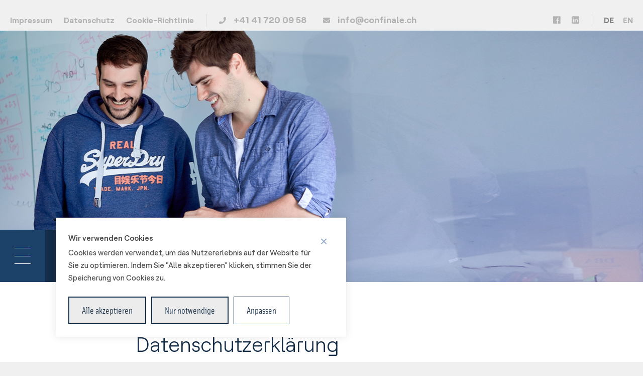

--- FILE ---
content_type: text/html; charset=utf-8
request_url: https://confinale.ch/de/datenschutz/
body_size: 11365
content:



<!DOCTYPE html>

<!--[if lt IE 7]>      <html class="no-js lt-ie9 lt-ie8 lt-ie7"> <![endif]-->
<!--[if IE 7]>         <html class="no-js lt-ie9 lt-ie8"> <![endif]-->
<!--[if IE 8]>         <html class="no-js lt-ie9"> <![endif]-->
<!--[if gt IE 8]><!--> <html class="no-js"> <!--<![endif]-->

  <head>
	  
	  <meta charset="utf-8">
  <meta http-equiv="X-UA-Compatible" content="IE=edge,chrome=1">
  
  <meta name="google-site-verification" content="4-PqJnE527bkBY3PszwUS0t1UvVDQLmO-sHC4aTMa48" />
  
  <meta name="viewport" content="width=device-width, initial-scale=1.0, maximum-scale=1.0">
  
  
  	
	
	<title>Datenschutzerklärung / Confinale</title>
  
  <meta name="description" content="" />
  <meta name="keywords" content="" />
  
  <link rel="canonical" href="https://confinale.ch/de/datenschutz/">
  
  
	<meta property="og:type" content="website" /> 
  <meta property="og:url" content="https://confinale.ch/de/datenschutz/" /> 
  <meta property="og:site_name" content="Confinale" />
  
  <meta property="og:title" content="Datenschutzerklärung / Confinale" />
  <meta property="og:description" content="" />
  <meta property="og:image" content="https://confinale.ch/index.php?rex_media_type=share_facebook&rex_media_file=" />
  <meta property="og:image:url" content="https://confinale.ch/index.php?rex_media_type=share_facebook&rex_media_file=" />
  
  
  <meta name="twitter:card" content="summary" />
	<meta name="twitter:title" content="Datenschutzerklärung / Confinale" />
	<meta name="twitter:description" content="" />
	<meta name="twitter:image" content="https://confinale.ch/index.php?rex_media_type=share_facebook&rex_media_file=" />
  
  
  <meta property="og:locale" content="de_DE" />
  
  
  <meta name="robots" content="noindex, nofollow">
  
  
  
  <link rel="stylesheet" href="https://use.typekit.net/hmt1pov.css">
  
  <link rel="stylesheet" href="https://fonts.googleapis.com/css?family=Merriweather|Mr+Dafoe">
  	  
  
  <link rel="stylesheet" type="text/css" media="screen,print" href="/theme/sass/plugins/jquery.slick.css">
  
  <link rel="stylesheet" type="text/css" media="screen,print" href="/theme/style.php/style_temporary.scss">
	
	<link rel="shortcut icon" type="image/x-icon" href="/theme/img/favicon.ico">	
	
	
	
	
	
	  	
  	


  	
	
  </head>
    
	<body >
		
		
		<!--[if lt IE 7]>
      <p class="chromeframe">You are using an <strong>outdated</strong> browser. Please <a href="http://browsehappy.com/">upgrade your browser</a> or <a href="http://www.google.com/chromeframe/?redirect=true">activate Google Chrome Frame</a> to improve your experience.</p>
    <![endif]-->
    
	   
    
	  
<header class="header ">
	
	
	<div class="header__bar">
		
		<div class="header__bar_left">
			<div class="header__bar__links">
				<a href="/de/impressum/">Impressum</a>
				<a href="/de/datenschutz/">Datenschutz</a>
				<a href="/de/cookie-richtlinie/">Cookie-Richtlinie</a>
				
			</div>
			<div class="header__bar__contact">
				<a href="tel:+41417200958"><i class="fas fa-phone"></i>+41 41 720 09 58</a>
				<a href="mailto:info@confinale.ch"><i class="fas fa-envelope"></i>info@confinale.ch</a>
			</div>
		</div>
		
		<div class="header__bar_right">
			<div class="header__bar__social">			
				<a href="https://www.facebook.com/Confinale-542309732567598/" target="_blank" rel="nofollow"><i class="fab fa-facebook"></i></a>
				<a href="https://www.linkedin.com/company/confinale-ag/" target="_blank" rel="nofollow"><i class="fab fa-linkedin"></i></a>
			</div>
			
			<div class="header__bar__language">
				<a href="/de/datenschutz/" class="active">DE</a>
				<a href="/en/privacy-statement/" >EN</a>
			</div>
		</div>
		
	</div>
				
	
	<div class="header__slideshow slideshow">
	
	<div class="slideshow__slides">
		
				
		  <div class="slide">
				
								  <div class="slide__background" style="background-image: url(index.php?rex_media_type=slideshow_header&rex_media_file=final_home_4.jpg);"></div>
								
		  </div>
		  
				
		
				
		
				
		
				
		
			
	</div>	
	
	
			
</div>

  <div class="header__logo">
    <a href="/">
	    
	    <img src="/theme/img/logo_confinale_2024.svg">			
    </a>
  </div>
  
  <div class="header__navigation">
    
    <div class="header__navigation__button">
	    <span></span>
	    <span></span>
	    <span></span>
    </div>
    
    <div class="header__navigation__main">
	    
	    <nav>
		   
		   	<ul class="rex-navi1 rex-navi-depth-1 rex-navi-has-6-elements"><li class="rex-article-1 rex-normal lev1"><a class="" href="/">Willkommen</a></li><li class="rex-article-40 rex-normal lev1"><a class="" href="/de/expertise/">Expertise</a><ul class="rex-navi2 rex-navi-depth-2 rex-navi-has-6-elements"><li class="rex-article-43 rex-normal lev2"><a class="" href="/de/expertise/vermoegensberatung/">Vermögensberatung</a><ul class="rex-navi3 rex-navi-depth-3 rex-navi-has-2-elements"><li class="rex-article-48 rex-normal lev3"><a class="" href="/de/expertise/vermoegensberatung/anlageberatungsprozess-digitalisieren/">Anlageberatungsprozess digitalisieren</a></li><li class="rex-article-49 rex-normal lev3"><a class="" href="/de/expertise/vermoegensberatung/zielbasiertes-investieren-entdecken/">Zielbasiertes Investieren entdecken</a></li></ul></li><li class="rex-article-46 rex-normal lev2"><a class="" href="/de/expertise/steuern/">Steuern</a><ul class="rex-navi3 rex-navi-depth-3 rex-navi-has-3-elements"><li class="rex-article-53 rex-normal lev3"><a class="" href="/de/expertise/steuern/crs-und-fatca-reportings-kombinieren/">CRS und FATCA Reportings kombinieren</a></li><li class="rex-article-55 rex-normal lev3"><a class="" href="/de/expertise/steuern/esteuerauszug-produzieren/">eSteuerauszug produzieren</a></li><li class="rex-article-56 rex-normal lev3"><a class="" href="/de/expertise/steuern/1042-s-qi-reporting-automatisieren/">1042-S QI-Reporting automatisieren</a></li></ul></li><li class="rex-article-45 rex-normal lev2"><a class="" href="/de/expertise/compliance/">Compliance</a><ul class="rex-navi3 rex-navi-depth-3 rex-navi-has-2-elements"><li class="rex-article-52 rex-normal lev3"><a class="" href="/de/expertise/compliance/mifid-ii-fidleg-umsetzen/">MiFID II &amp; FIDLEG umsetzen</a></li><li class="rex-article-54 rex-normal lev3"><a class="" href="/de/expertise/compliance/eu-dsgvo-erfuellen/">EU-DSGVO erfüllen</a></li></ul></li><li class="rex-article-44 rex-normal lev2"><a class="" href="/de/expertise/regulatory-reporting/">Regulatory Reporting</a></li><li class="rex-article-47 rex-normal lev2"><a class="" href="/de/expertise/kreditgeschaeft/">Kreditgeschäft</a></li><li class="rex-article-79 rex-normal lev2"><a class="" href="/de/expertise/instant-payments/">Instant Payments</a></li></ul></li><li class="rex-article-41 rex-normal lev1"><a class="" href="/de/dienstleistungen/">Dienstleistungen</a><ul class="rex-navi2 rex-navi-depth-2 rex-navi-has-4-elements"><li class="rex-article-57 rex-normal lev2"><a class="" href="/de/dienstleistungen/avaloq-consulting-implementation/">Avaloq Consulting &amp; Implementation</a></li><li class="rex-article-58 rex-normal lev2"><a class="" href="/de/dienstleistungen/api-architektur-integration/">API Architektur &amp; Integration</a></li><li class="rex-article-59 rex-normal lev2"><a class="" href="/de/dienstleistungen/bpm-fuer-banken/">BPM für Banken</a></li><li class="rex-article-60 rex-normal lev2"><a class="" href="/de/dienstleistungen/individualsoftware/">Individualsoftware</a></li></ul></li><li class="rex-article-63 rex-normal lev1"><a class="" href="/de/produkte/">Produkte</a><ul class="rex-navi2 rex-navi-depth-2 rex-navi-has-7-elements"><li class="rex-article-64 rex-normal lev2"><a class="" href="/de/produkte/reclaimer/">reclaimer</a></li><li class="rex-article-73 rex-normal lev2"><a class="" href="/de/produkte/aspark/">aSpark</a></li><li class="rex-article-66 rex-normal lev2"><a class="" href="/de/produkte/group-request-reporting/">group request reporting</a></li><li class="rex-article-67 rex-normal lev2"><a class="" href="/de/produkte/money-laundering-reporting/">money laundering reporting</a></li><li class="rex-article-68 rex-normal lev2"><a class="" href="/de/produkte/client-tax-reporting/">client tax reporting</a></li><li class="rex-article-77 rex-normal lev2"><a class="" href="/de/produkte/compliance-client-view/">compliance client view</a></li><li class="rex-article-80 rex-normal lev2"><a class="" href="/de/produkte/taxtrail/">TaxTrail</a></li></ul></li><li class="rex-article-4 rex-normal lev1"><a class="" href="/de/karriere/">Karriere</a></li><li class="rex-article-5 rex-normal lev1"><a class="" href="/de/ueber-confinale/">Über Confinale</a><ul class="rex-navi2 rex-navi-depth-2 rex-navi-has-3-elements"><li class="rex-article-70 rex-normal lev2"><a class="" href="/de/ueber-confinale/partnerschaften/">Partnerschaften</a></li><li class="rex-article-32 rex-normal lev2"><a class="" href="/de/ueber-confinale/blog/">Blog</a></li><li class="rex-article-69 rex-normal lev2"><a class="" href="/de/ueber-confinale/kontakt/">Kontakt</a></li></ul></li></ul>								
	    </nav>

    </div>
		
  </div>
  
	<div class="header__scrolldown-links">
		
			  
	  
	  <!-- 
		  
	  		
		
				
		-->
	  
	</div>
	
	
	<div class="header__breadcrumb">
		
				
	</div>
		
</header>    
    
    <main>    
	    
	    

<div class="container   ">
	<div class="container__inner">
		
		<div class="text">
			<h1>Datenschutzerkl&auml;rung</h1>
<p>&nbsp;</p>
<p>HCL Technologies Switzerland AG<br />Limmatstrasse 107<br />CH-8005 Z&uuml;rich<br />Schweiz<br /><strong>E-Mail</strong>: info@confinale.ch<br /><strong>Telefon: </strong>+41 41 720 09 58</p>
<p>&nbsp;</p>
<p><strong>G&uuml;ltigkeitsdatum: </strong>1. Juli 2024</p>
<p>&nbsp;</p>
<h2>Wer wir sind</h2>
<p>Wir sind die HCL Technologies Switzerland AG, ihre Tochtergesellschaften und verbundenen Unternehmen (im Folgenden "HCLTech", "wir" oder "uns"). HCLTech ist die Datenverantwortliche f&uuml;r Ihre personenbezogenen Daten, wie in dieser Datenschutzerkl&auml;rung ("Datenschutzerkl&auml;rung") beschrieben, sofern nicht anders angegeben.</p>
<p>HCLTech verpflichtet sich, Ihre pers&ouml;nlichen Daten zu sch&uuml;tzen und Ihre Privatsph&auml;re und Ihre Rechte zu respektieren. Diese Erkl&auml;rung soll Sie dar&uuml;ber informieren, wie Ihre pers&ouml;nlichen Daten verarbeitet werden.</p>
<h3>Was umfasst diese Datenschutzerkl&auml;rung?</h3>
<p>Diese Datenschutzerkl&auml;rung gilt f&uuml;r alle personenbezogenen Daten, die wir &uuml;ber Sie verarbeiten und die direkt von Ihnen erhoben werden, wenn Sie mit uns interagieren, oder von Dritten, z. B. wenn Sie:</p>
<ul>
<li>unsere &ouml;ffentliche(n) Website(s) unter der Marke HCLTech Confinale Wealth Solutions und andere Online-Dienste, einschliesslich Social-Media-Seiten, besuchen;</li>
<li>Mitteilungen von/an uns senden oder empfangen, einschliesslich E-Mails, Telefonanrufe, SMS oder Faxe;</li>
<li>Nutzung unserer Produkte und Dienstleistungen (z. B. als Mitarbeiter eines unserer Kunden, der Ihnen Zugang zu unseren Produkten oder Dienstleistungen verschafft hat) in dem Masse, in dem wir als Verantwortlicher f&uuml;r Ihre personenbezogenen Daten handeln. Sie sollten sich dar&uuml;ber im Klaren sein, dass die Verarbeitung personenbezogener Daten erforderlich ist, um bestimmte Produkte oder Dienstleistungen zu erhalten;</li>
<li>sich f&uuml;r Aktivit&auml;ten wie Veranstaltungen, Webinare, Schulungen, Kampagnen oder Wettbewerbe anmelden, diese besuchen oder daran teilnehmen;</li>
<li>unsere B&uuml;ros besuchen;</li>
<li>auf Inhalte von uns zugreifen, diese nutzen oder herunterladen (Newsletter, Whitepapers, Berichte usw.).</li>
</ul>
<p>Weitere Informationen &uuml;ber die Cookies, die wir auf unserer Website unter der Marke HCLTech Confinale Wealth Solutions verwenden, finden Sie unter unserer <a href="/de/cookie-richtlinie/">Cookie-Richtlinie</a>.</p>
<p>Diese Datenschutzerkl&auml;rung wird &uuml;ber einen Link auf allen Websites und Diensten, die sie abdeckt, verf&uuml;gbar sein. Andere Websites, Anwendungen oder Online-Dienste von HCLTech k&ouml;nnen personenbezogene Daten &uuml;ber Sie zu unterschiedlichen Zwecken erheben und verwenden und werden dementsprechend eine separate Erkl&auml;rung f&uuml;r die jeweilige Verarbeitungst&auml;tigkeit ver&ouml;ffentlichen. Unsere Websites und Dienste k&ouml;nnen Links zu anderen Websites, Anwendungen und Diensten enthalten, die nicht zu Confinale geh&ouml;ren, und wir haben keine Kontrolle &uuml;ber den Inhalt oder die Datenschutzpraktiken dieser Websites. Die Informationspraktiken anderer Dienste oder von Social-Media-Plattformen, die unsere markengesch&uuml;tzten Social-Media-Seiten hosten, werden durch deren Datenschutzerkl&auml;rungen geregelt, die Sie lesen sollten, um deren Datenschutzpraktiken besser zu verstehen.</p>
<p>Unsere Websites und Angebote richten sich an Personen in ihrer gesch&auml;ftlichen oder beruflichen Funktion. Sie sind nicht f&uuml;r Kinder unter 16 Jahren bestimmt. Wir bitten nicht wissentlich online um Informationen von Kindern unter 16 Jahren und vermarkten diese auch nicht online. Wenn Sie als Elternteil oder Erziehungsberechtigter der Meinung sind, dass Ihr Kind uns ohne Ihre Zustimmung personenbezogene Daten zur Verf&uuml;gung gestellt hat, setzen Sie sich bitte wie unten angegeben mit uns in Verbindung, damit wir die personenbezogenen Daten des Kindes aus unseren Systemen l&ouml;schen k&ouml;nnen.</p>
<p>Diese Datenschutzerkl&auml;rung gilt nicht, soweit wir personenbezogene Daten in der Rolle eines Datenverarbeiters oder Dienstleisters verarbeiten, einschliesslich personenbezogener Daten, die im Auftrag unserer Kunden verarbeitet werden.</p>
<h3>Welche personenbezogenen Daten verarbeiten wir?</h3>
<p>F&uuml;r die Zwecke dieser Datenschutzerkl&auml;rung bezeichnet der Begriff "personenbezogene Daten" alle Informationen &uuml;ber Sie, anhand derer Sie identifiziert werden k&ouml;nnen, unabh&auml;ngig davon, ob sie aus diesen Informationen allein oder in Kombination mit anderen Informationen stammen, die wir oder eine andere Partei &uuml;ber Sie besitzen.</p>
<p>Arten von Daten: Je nach Art Ihrer Interaktion mit uns k&ouml;nnen diese Daten gesch&auml;ftliche Kontaktdaten (wie Name, Titel, Unternehmen, E-Mail-Adresse oder Telefonnummer), den Inhalt Ihrer Kommunikation, Informationen dar&uuml;ber, wie Sie unsere Website und unsere Produkte oder Dienstleistungen nutzen, Ihr Feedback, Ihre Interessen an unseren Produkten und Dienstleistungen sowie alle &ouml;ffentlich zug&auml;nglichen Informationen, die aus einer Business-to-Business-Perspektive relevant sind, umfassen. Dazu k&ouml;nnen auch Informationen &uuml;ber Ihren Computer und &uuml;ber Ihre Besuche und Nutzung dieser Website geh&ouml;ren, wie z. B. Ihre IP-Adresse (Internet Protocol), das Betriebssystem und der Browsertyp Ihres Computers sowie Informationen, die &uuml;ber Cookies gesammelt werden.</p>
<p>Dazu kann auch die Erhebung personenbezogener Daten &uuml;ber Sie von Dritten geh&ouml;ren, die berechtigt sind, in Ihrem Namen zu handeln, oder von Diensten Dritter, die Sie zur Interaktion mit unseren Diensten nutzen. Wir k&ouml;nnen Ihre personenbezogenen Daten auch aus anderen Quellen wie &ouml;ffentlichen Datenbanken, gemeinsamen Marketingpartnern und Social-Media-Plattformen erfassen, soweit dies nach geltendem Recht zul&auml;ssig ist.</p>
<p>Wenn Sie uns personenbezogene Daten &uuml;ber andere Personen zur Verf&uuml;gung stellen, versichern Sie, dass Sie dazu befugt sind und, falls erforderlich, die erforderliche Zustimmung eingeholt haben. Sie erkennen an, dass diese personenbezogenen Daten in &Uuml;bereinstimmung mit dieser Datenschutzerkl&auml;rung verwendet werden d&uuml;rfen.</p>
<h3>Warum verarbeiten wir Ihre pers&ouml;nlichen Daten?</h3>
<p>Wir verarbeiten Ihre personenbezogenen Daten nur f&uuml;r festgelegte und rechtm&auml;ssige Zwecke und in &Uuml;bereinstimmung mit den geltenden Datenschutzgesetzen.</p>
<p>Ihre personenbezogenen Daten werden von HCLTech zu den folgenden Zwecken verarbeitet:</p>
<p>&nbsp;</p>
<table style="width: 745px;" width="690">
<tbody>
<tr>
<td style="width: 425.156px;">
<p><strong>Rechtsgrundlage gem&auml;ss den Gesetzen zum Schutz der Privatsph&auml;re und des Datenschutzes</strong></p>
</td>
<td style="width: 318.844px;">
<p><strong>Wieso wir Ihre Daten verabeiten</strong></p>
</td>
</tr>
<tr>
<td style="width: 425.156px;">
<p>&nbsp;</p>
<p>&nbsp;</p>
<p>&nbsp;</p>
<p>&nbsp;</p>
<p>&nbsp;</p>
<p>&nbsp;</p>
<p>&nbsp;</p>
<p>&nbsp;</p>
<p><strong>Rechtm&auml;ssiges Interesse</strong></p>
</td>
<td style="width: 318.844px;">
<ul>
<li>Bereitstellung, Entwicklung und Verbesserung unserer Produkte, Websites und Dienstleistungen sowie Bewertung und Verbesserung der Benutzerfreundlichkeit.</li>
<li>Zur Verhinderung von Betrug oder kriminellen Aktivit&auml;ten und zur Gew&auml;hrleistung der Sicherheit unserer Interessen, einschliesslich unserer Websites und Dienstleistungen.</li>
<li>Identifizierung und Bewertung von Kundeninteressen und -chancen.</li>
<li>Bereitstellung von Referenzmaterial (Whitepapers, Visionsdokumente usw.) und Verwaltung der Anmeldung und Teilnahme an Unternehmensveranstaltungen.</li>
<li>Soweit nach den geltenden Gesetzen und Vorschriften zul&auml;ssig, Durchf&uuml;hrung von Marketingaktivit&auml;ten, einschliesslich des Versands oder der Anzeige von produkt- und dienstleistungsbezogenen Materialien, Verwaltung von Benutzer- und Veranstaltungsregistrierungen.</li>
<li>Aufzeichnung von Telefon- und/oder Videoanrufen und Chats zu Schulungs-, Qualit&auml;tssicherungs- und Verwaltungszwecken.</li>
</ul>
</td>
</tr>
<tr>
<td style="width: 425.156px;">
<p>&nbsp;</p>
<p><strong>F&uuml;r Massnahmen, die auf Ihren Wunsch hin vor Abschluss eines Vertrags und/oder zur Erf&uuml;llung eines Vertrags ergriffen werden</strong></p>
</td>
<td style="width: 318.844px;">
<ul>
<li>Zur Bereitstellung und Lieferung unserer Produkte und Dienstleistungen, einschliesslich der Verwaltung unserer Lizenzen, Registrierungen, Abonnements, Benutzerzug&auml;nge, Kapazit&auml;ten, Rechnungen/Zahlungen, Support, Eink&auml;ufe usw.</li>
<li>Um Ihnen angeforderte Materialien und Informationen zur Verf&uuml;gung zu stellen, wenn Sie mit uns interagieren, um Ihre Fragen zu beantworten.</li>
<li>Verwaltung von Rechnungen und Zahlungen.</li>
<li>Verwaltung der mit Ihnen aufgebauten Beziehung.</li>
</ul>
</td>
</tr>
<tr>
<td style="width: 425.156px;">
<p>&nbsp;</p>
<p>&nbsp;</p>
<p><strong>Einhaltung gesetzlicher Verpflichtungen</strong></p>
</td>
<td style="width: 318.844px;">
<ul>
<li>Zur Erf&uuml;llung gesetzlicher Verpflichtungen, denen wir unterliegen, wie z. B. das F&uuml;hren von Aufzeichnungen f&uuml;r steuer-, arbeits-, sozialversicherungs- und einwanderungsrechtliche Zwecke oder die Bereitstellung von Informationen an eine &ouml;ffentliche Einrichtung oder an Strafverfolgungs- oder Regierungsbeh&ouml;rden.</li>
</ul>
</td>
</tr>
<tr>
<td style="width: 425.156px;">
<p>&nbsp;</p>
<p>&nbsp;</p>
<p>&nbsp;</p>
<p>&nbsp;</p>
<p>&nbsp;</p>
<p>&nbsp;</p>
<p>&nbsp;</p>
<p><strong>Einwilligung</strong></p>
<p>&nbsp;</p>
<p>&nbsp;</p>
<p>&nbsp;</p>
</td>
<td style="width: 318.844px;">
<ul>
<li>Vorbehaltlich lokaler Datenschutzbestimmungen, wenn eine Zustimmung erforderlich ist, um:
<ul>
<li>Ihnen Marketingmitteilungen zu senden (es sei denn, Sie haben dem widersprochen oder sich gegen eine solche Mitteilung entschieden);</li>
<li>Sie anzurufen oder Ihnen Mitteilungen zu senden, um Ihre Produkte oder Dienstleistungen zu besprechen oder Ihnen Angebote und Testversionen zukommen zu lassen.</li>
</ul>
</li>
<li>Um die Online-Erfahrung von Personen anzupassen und die Leistung, Benutzerfreundlichkeit und Effektivit&auml;t der Online-Pr&auml;senz von HCLTech zu verbessern.</li>
<li>Sammeln und Verarbeiten von Informationen von Ihrem mobilen Ger&auml;t.</li>
</ul>
</td>
</tr>
</tbody>
</table>
<p>&nbsp;</p>
<h3>Wie lange bewahren wir Ihre pers&ouml;nlichen Daten auf?</h3>
<p>Wir bewahren Ihre personenbezogenen Daten so lange auf, wie es zur Erf&uuml;llung der Zwecke, f&uuml;r die sie erhoben wurden, erforderlich ist, oder l&auml;nger, wenn dies zur Erf&uuml;llung unserer gesetzlichen und vertraglichen Verpflichtungen erforderlich ist. Nach Ablauf der Aufbewahrungsfrist werden Ihre personenbezogenen Daten gel&ouml;scht. Sollten wir nicht in der Lage sein, die personenbezogenen Daten vollst&auml;ndig aus unseren Systemen zu l&ouml;schen, werden wir sicherstellen, dass geeignete Massnahmen ergriffen werden, um die Informationen zu sichern und vor weiterer Verwendung zu sch&uuml;tzen.</p>
<h3>Was sind Ihre Rechte und wie k&ouml;nnen Sie sie wahrnehmen?</h3>
<p>In Abh&auml;ngigkeit Ihrer Beziehung zu HCLTech und im Einklang mit den lokalen Datenschutzgesetzen haben Sie m&ouml;glicherweise mehrere Rechte in Bezug auf Ihre personenbezogenen Daten, wie z. B. das Recht auf Zugang, Berichtigung, L&ouml;schung, Einschr&auml;nkung der Verarbeitung, Widerspruch, Widerruf der Einwilligung, Verzicht auf Entscheidungen, die auf einer automatisierten Verarbeitung beruhen, Abmeldung von Marketingmitteilungen usw. Bitte beachten Sie, dass diese Rechte Ausnahmen unterliegen und m&ouml;glicherweise nicht unter allen Umst&auml;nden gelten. Wenn Sie von diesen Rechten Gebrauch machen m&ouml;chten, wird HCLTech Ihnen die angeforderten Informationen zur Verf&uuml;gung stellen oder Ihre Anfrage innerhalb der festgelegten Fristen gem&auml;ss den geltenden Gesetzen zum Schutz der Privatsph&auml;re und zum Datenschutz bearbeiten, nachdem Ihre &uuml;berpr&uuml;fte Anfrage eingegangen ist, vorbehaltlich etwaiger Verl&auml;ngerungen, die erforderlich sind und Ihnen mitgeteilt werden.</p>
<p>Um eines der oben beschriebenen Rechte auszu&uuml;ben, stellen Sie bitte einen &uuml;berpr&uuml;fbare Anfrage an <a href="mailto:privacy@confinale.ch">privacy@confinale.ch</a>.</p>
<p>Sie k&ouml;nnen sich von Marketing-Mitteilungen abmelden, indem Sie auf den Link "Abmelden" klicken, der sich am Ende aller Marketing-E-Mails von HCLTech befindet. Bitte beachten Sie, dass Sie weiterhin Transaktions- oder andere gesch&auml;ftliche Mitteilungen erhalten k&ouml;nnen, die mit unserer Gesch&auml;ftsbeziehung zu Ihnen in Zusammenhan</p>
<h3>Mit wem teilen wir Ihre pers&ouml;nlichen Daten?</h3>
<p>HCLTech kann Ihre personenbezogenen Daten zu den oben genannten Zwecken an verschiedene Standorte &uuml;bermitteln. Diese &Uuml;bermittlungen erfolgen in &Uuml;bereinstimmung mit den geltenden Gesetzen und Vorschriften.</p>
<p>Wenn es notwendig ist, Ihre personenbezogenen Daten von Ihrem gew&ouml;hnlichen Wohnsitz in L&auml;nder zu &uuml;bermitteln, die keinen angemessenen Schutz bieten, werden wir sicherstellen, dass vor der &Uuml;bermittlung der Daten angemessene Sicherheitsvorkehrungen gem&auml;ss den geltenden Gesetzen getroffen werden. Beispielsweise durch die Aufnahme von Standardvertragsklauseln (weitere Informationen &uuml;ber solche Klauseln finden Sie hier) oder verbindlichen Unternehmensregeln (Binding Corporate Rules - BCR) in die Vertr&auml;ge/Daten&uuml;bermittlungsvereinbarungen, die zwischen den Parteien, die die personenbezogenen Daten &uuml;bermitteln, geschlossen werden und von denen Sie eine Kopie anfordern k&ouml;nnen, indem Sie eine Anfrage an <a href="mailto:privacy@confinale.ch">privacy@confinale.ch</a>. &nbsp;</p>
<p>Wir k&ouml;nnen Ihre personenbezogenen Daten an Dritte weitergeben oder mit ihnen teilen, z. B. mit unseren Dienstleistern und Verk&auml;ufern, Gesch&auml;ftspartnern, Berufs- und Unternehmensberatern, &ouml;ffentlichen oder staatlichen Beh&ouml;rden, einschliesslich Strafverfolgungsbeh&ouml;rden, Netzwerkanbietern, Websites Dritter und unseren verbundenen Unternehmen oder Tochtergesellschaften.</p>
<p>Bei Bedarf kann HCLTech Ihre personenbezogenen Daten an externe Strafverfolgungsbeh&ouml;rden oder Aufsichtsbeh&ouml;rden weitergeben, um gesetzlichen Verpflichtungen nachzukommen. Wir k&ouml;nnen Ihre personenbezogenen Daten auch offenlegen, wenn wir gesetzlich dazu verpflichtet sind und wenn wir in gutem Glauben davon ausgehen, dass die Offenlegung notwendig ist, um unsere Rechte zu sch&uuml;tzen, Ihre Sicherheit oder die Sicherheit anderer zu sch&uuml;tzen, Betrug zu untersuchen oder auf eine beh&ouml;rdliche Anfrage zu reagieren.</p>
<p>Wenn wir an einer Fusion, Umstrukturierung, Aufl&ouml;sung oder einer anderen grundlegenden Unternehmens&auml;nderung beteiligt sind, m&uuml;ssen wir Ihre Daten m&ouml;glicherweise unter Einhaltung der geltenden Gesetze an Dritte weitergeben.</p>
<h3>Wie sch&uuml;tzen wir Ihre pers&ouml;nlichen Daten?</h3>
<p>Wir setzen eine Reihe von Sicherheitsmassnahmen ein, um Ihre personenbezogenen Daten vor unbefugtem oder unrechtm&auml;ssigem Zugriff, Verlust, Offenlegung oder &Auml;nderung zu sch&uuml;tzen, einschlie&szlig;lich technischer, organisatorischer und physischer Massnahmen. Wir verf&uuml;gen &uuml;ber ausreichende Kontrollen, Richtlinien, Verfahren und Anleitungen in &Uuml;bereinstimmung mit den besten Praktiken der Branche und den Informationssicherheitsstandards, um die Sicherheit der personenbezogenen Daten in allen Phasen ihres Lebenszyklus zu gew&auml;hrleisten.</p>
<h3>Wie k&ouml;nnen Sie uns bei Fragen kontaktieren?</h3>
<p>Wenn Sie Fragen oder Bedenken bez&uuml;glich dieser Datenschutzerkl&auml;rung oder der Verarbeitung Ihrer personenbezogenen Daten haben, k&ouml;nnen Sie sich an uns wenden unter <a href="mailto:privacy@confinale.ch">privacy@confinale.ch</a>.</p>
<h3>Wie werden wir diese Datenschutzerkl&auml;rung aktualisieren?</h3>
<p>Wir k&ouml;nnen diese Datenschutzerkl&auml;rung von Zeit zu Zeit &auml;ndern. Wenn wir unsere Datenschutzerkl&auml;rung wesentlich &auml;ndern, werden wir das "Datum des Inkrafttretens" oben in der Datenschutzerkl&auml;rung aktualisieren, und wir k&ouml;nnen vor dem Inkrafttreten der Aktualisierung eine Mitteilung auf unserer Website ver&ouml;ffentlichen oder Sie, sofern gesetzlich vorgeschrieben, &uuml;ber solche Aktualisierungen informieren.</p>
			
								
		</div>
		
	</div>
</div>	    
    </main>
    
    
    <footer>
			
	<div class="container">
			
		<div class="footer__logo">
			
			<img src="/theme/img/logo_confinale_2024.svg">				
		</div>
		
		<div class="footer__navigation">
			
			<nav>
		   
		   	<ul class="rex-navi1 rex-navi-depth-1 rex-navi-has-6-elements"><li class="rex-article-1 rex-normal lev1"><a class="" href="/">Willkommen</a></li><li class="rex-article-40 rex-normal lev1"><a class="" href="/de/expertise/">Expertise</a></li><li class="rex-article-41 rex-normal lev1"><a class="" href="/de/dienstleistungen/">Dienstleistungen</a></li><li class="rex-article-63 rex-normal lev1"><a class="" href="/de/produkte/">Produkte</a></li><li class="rex-article-4 rex-normal lev1"><a class="" href="/de/karriere/">Karriere</a></li><li class="rex-article-5 rex-normal lev1"><a class="" href="/de/ueber-confinale/">Über Confinale</a></li></ul>								
	    </nav>
			
		</div>
		
		<div class="footer__copyright">
			<span>© 2025 Confinale AG. All rights reserved</span>
		</div>
		
		<div class="footer__social">
			<a href="https://www.facebook.com/Confinale-542309732567598/" target="_blank" rel="nofollow"><i class="fab fa-facebook"></i></a>
			<a href="https://www.linkedin.com/company/confinale-ag/" target="_blank" rel="nofollow"><i class="fab fa-linkedin"></i></a>
		</div>
		
		<div class="footer__links">
			
			<a href="/de/impressum/">Impressum</a>&emsp;
			<a href="/de/datenschutz/">Datenschutz</a>&emsp;
			<a href="/de/cookie-richtlinie/">Cookie-Richtlinie</a>
				
		</div>
		
	</div>
	
</footer>        
		
		
	<script nonce="conf2023inale03" type="text/javascript" src="/theme/js/plugins/jquery.min.js"></script>

	<script nonce="conf2023inale03" type="text/javascript" src="/theme/js/plugins/jquery-cookies.js"></script>
	
	<script nonce="conf2023inale03" type="text/javascript" src="/theme/js/plugins/jquery.slick.min.js"></script>
	
	<script nonce="conf2023inale03" type="text/javascript" src="/theme/js/plugins/jquery.waypoints.min.js"></script>
	
	<script nonce="conf2023inale03" type="text/javascript" src="/theme/js/main.js"></script>		
		<div class="left">
				
	
	<div class="etx-cookie-popup-wrapper CookiePopupWrapper">
			
		<div class="etx-cookie-popup CookiePopup">
			
			
						
			
			<div class="etx-cookie-popup__navigation CookiePopup__navigation">
				
								
					<button class="etx-cookie-navigation-button NavigationButton close-simple" title="Cookie-Manager schliessen"><i class="fal fa-times"></i></button>		

								
			</div>
			
			<div class="etx-cookie-popup__overview CookiePopup__overview">
				
									
					<!-- No cookie cateogries are optional -->
					
					<div class="etx-text Text">
						<p class="font-weight-bold">Wir verwenden Cookies</p>
						<p class="font-size-small">Cookies werden verwendet, um das Nutzererlebnis auf der Website für Sie zu optimieren. Indem Sie "Alle akzeptieren" klicken, stimmen Sie der Speicherung von Cookies zu. </p>
					</div>
					
					<div class="etx-cookie-popup-button-list CookiePopupButtonList">
						
						<button class="etx-cookie-popup-button CookiePopupButton accept-all" title="Alle akzeptieren">Alle akzeptieren</button>
						<button class="etx-cookie-popup-button CookiePopupButton decline-all" title="Nur notwendige">Nur notwendige</button>
						<button class="etx-cookie-popup-button CookiePopupButton settings-toggle" title="Anpassen">Anpassen</button>
						
					</div>
					
									
			</div>
			
			
						
				<div class="etx-cookie-popup__settings CookiePopup__settings">
					
					

<div class="etx-cookie-manager CookieManager">
	
	
		
	
		<div class="etx-cookie-manager__item CookieManager__item">	
			
			<div class="etx-text Text">
				<p class="font-size-large font-weight-bold">Technisch</p>	
				<p>Technische Cookies werden ben&ouml;tigt, damit die Website funktioniert. Daher k&ouml;nnen diese nicht deaktiviert werden.</p>			</div>
			
			
			<div class="etx-cookie-manager-button-list CookieManagerButtonList">
				
								
					
					<div class="etx-cookie-manager-info CookieManagerInfo">
						<p class="font-weight-bold">Notwendig</p>
					</div>
				
				
											
			
			</div>
					
		</div>
	
	
		
	
		<div class="etx-cookie-manager__item CookieManager__item">	
			
			<div class="etx-text Text">
				<p class="font-size-large font-weight-bold">Performance</p>	
				<p>Performance Cookies werden verwendet, um das Seitenerlebnis auf User personalisieren und mithilfe von Statistikdaten laufend verbessern zu k&ouml;nnen.</p>			</div>
			
			
			<div class="etx-cookie-manager-button-list CookieManagerButtonList">
				
												
				
					<button class="etx-cookie-manager-button CookieManagerButton " 
						data-cookie-category="Performance" 
						data-cookie-value="true" 
						 
						onclick="initCookiesPerformance()"					>Aktivieren</button>
					
					<button class="etx-cookie-manager-button CookieManagerButton active" 
						data-cookie-category="Performance" 
						data-cookie-value="false" 
						disabled					>Deaktivieren</button>				
					
					
											
			
			</div>
					
		</div>
	
	
	

</div>				
					
					<div class="etx-cookie-popup__settings__buttons CookiePopup__settings__buttons">
						
						<div class="etx-cookie-popup-button-list CookiePopupButtonList">
							
							<button class="etx-cookie-popup-button CookiePopupButton back" title="Zurück">Zurück</button>
							<button class="etx-cookie-popup-button CookiePopupButton close-save" title="Speichern">Speichern</button>
							
						</div>
						
					</div>
					
					
				</div>
			
						
				
		</div>
		
	</div>
	
	
		</div>
		
		

<!-- ETX COOKIE MANAGER: Create init functions for all cookie categories -->

<script nonce="conf2023inale03" type="text/javascript">
	
	$(document).ready( function() {
				
		
		$('.etx-cookie-popup-button.accept-all').on('click', function() {
			
			acceptAllCookies();
			
			hideCookieBanner();
			
		});
		
		
				
		$('.etx-cookie-popup-button.decline-all').on('click', function() {
			
			declineAllCookies();
			
			hideCookieBanner();
			
		});
		
		
		
		$('.etx-cookie-popup__settings, .etx-cookie-popup-button.back, .etx-cookie-popup-button.close-save').hide();
				
		$('.etx-cookie-popup-button.settings-toggle').on('click', function() {
			
			$(this).closest('.etx-cookie-popup').find('.etx-cookie-popup__overview').hide();			
			$(this).closest('.etx-cookie-popup').find('.etx-cookie-popup__settings').show();			
			
			$('.etx-cookie-popup__navigation').hide();
			$('.etx-cookie-popup-button.back, .etx-cookie-popup-button.close-save').show();
			
		});
		
		
		
		$('.etx-cookie-manager-button').on('click', function() {
			
			event.preventDefault();
			
			
			let cookieCategory 	= $(this).data('cookie-category');
			let cookieValue 		= Boolean($(this).data('cookie-value'));
			
			
			if ($(this).prop('disabled') != true) {
				
				$.cookie(cookieCategory, cookieValue, { expires: 180, path: '/' });
										
				$(this).siblings().removeAttr('disabled').removeClass('active');
				$(this).prop('disabled', 'true').removeAttr('onclick').addClass('active');					// Remove onclick function after first click, to prevent double
			
			}
									
		});
		
		
		
		$('.etx-cookie-popup-button.back').on('click', function() {
			
			$(this).closest('.etx-cookie-popup').find('.etx-cookie-popup__overview').show();			
			$(this).closest('.etx-cookie-popup').find('.etx-cookie-popup__settings').hide();			
			
			$('.etx-cookie-popup__navigation').show();
			$('.etx-cookie-popup-button.back, .etx-cookie-popup-button.close-save').hide();
			
		});
		
		
		
		$('.etx-cookie-navigation-button.close-simple').on('click', function() {
			
			hideCookieBanner(false);
			
		});
		
		
		
		$('.etx-cookie-popup-button.close-save, .etx-cookie-navigation-button.close-save').on('click', function() {
			
			hideCookieBanner();
			
		});
		
		
	});
	
	
	
			
				function initCookiesPerformance() {
					
					let cookies = [{"name":"Google Tag Manager","script_head":"<!-- Google Tag Manager -->\r\n<script nonce=\"conf2023inale03\">(function(w,d,s,l,i){w[l]=w[l]||[];w[l].push({'gtm.start':\r\nnew Date().getTime(),event:'gtm.js'});var f=d.getElementsByTagName(s)[0],\r\nj=d.createElement(s),dl=l!='dataLayer'?'&l='+l:'';j.async=true;j.src=\r\n'https:\/\/www.googletagmanager.com\/gtm.js?id='+i+dl;f.parentNode.insertBefore(j,f);\r\n})(window,document,'script','dataLayer','GTM-K3TQX48');<\/script>\r\n<!-- End Google Tag Manager -->","script_body":"<!-- Google Tag Manager (noscript) -->\r\n<noscript nonce=\"conf2023inale03\"><iframe src=\"https:\/\/www.googletagmanager.com\/ns.html?id=GTM-K3TQX48\"\r\nheight=\"0\" width=\"0\" style=\"display:none;visibility:hidden\"><\/iframe><\/noscript>\r\n<!-- End Google Tag Manager (noscript) -->","text_privacy":"<p>Der Google Tag Manager ist eine L&ouml;sung, mit der wir &uuml;ber eine Schnittstelle sogenannte Website-Tags verwalten und so z.B. Google Analytics und andere Google-Marketingdienste in unser Online-Angebot integrieren k&ouml;nnen. Der Tag Manager selbst, der die Tags implementiert, verarbeitet keine personenbezogenen Daten der Nutzer. Hinsichtlich der Verarbeitung personenbezogener Daten der Nutzer verweisen wir auf die folgenden Informationen zu den Google-Diensten. Verwendungsrichtlinien: https:\/\/www.google.com\/intl\/de\/tagmanager\/use-policy.html.<\/p>"},{"name":"Google Analytics","script_head":"","script_body":"","text_privacy":"<p>Diese Website benutzt Google Analytics, einen Webanalysedienst, der von Google Ireland Limited bereitgestellt wird. Befindet sich der f&uuml;r die Datenverarbeitung auf dieser Website Verantwortliche ausserhalb des Europ&auml;ischen Wirtschaftsraums oder der Schweiz, so wird die Datenverarbeitung von Google Analytics von Google LLC durchgef&uuml;hrt. Google LLC und Google Ireland Limited werden im Folgenden als \"\"Google\"\" bezeichnet.<br \/>Die gewonnenen Statistiken erm&ouml;glichen es uns, unser Angebot zu verbessern und f&uuml;r Sie als Nutzer interessanter zu gestalten. Diese Website verwendet Google Analytics auch f&uuml;r eine ger&auml;te&uuml;bergreifende Analyse der Besucherstr&ouml;me, die &uuml;ber eine Benutzerkennung erfolgt. Wenn Sie &uuml;ber ein Google-Benutzerkonto verf&uuml;gen, k&ouml;nnen Sie die ger&auml;te&uuml;bergreifende Analyse Ihrer Nutzung in den dortigen Einstellungen unter \"Meine Daten\", \"Pers&ouml;nliche Daten\" deaktivieren.<br \/>Die Rechtsgrundlage f&uuml;r den Einsatz von Google Analytics ist Art. 6 Abs. 1 S. 1 lit. f DS-GVO. Die im Rahmen von Google Analytics von Ihrem Browser &uuml;bermittelte IP-Adresse wird nicht mit anderen Daten von Google zusammengef&uuml;hrt. Wir weisen Sie darauf hin, dass auf dieser Website Google Analytics um den Code \"\"_anonymizeIp();\"\" erweitert wurde, um eine anonymisierte Erfassung von IP-Adressen zu gew&auml;hrleisten. Das bedeutet, dass IP-Adressen in gek&uuml;rzter Form verarbeitet werden, so dass sie nicht mit einer bestimmten Person in Verbindung gebracht werden k&ouml;nnen. Sollten die &uuml;ber Sie erhobenen Daten einer Person zugeordnet werden k&ouml;nnen, wird dies sofort ausgeschlossen und die personenbezogenen Daten werden umgehend gel&ouml;scht.<br \/>Nur in Ausnahmef&auml;llen wird die volle IP-Adresse an einen Server von Google in den USA &uuml;bertragen und dort gek&uuml;rzt. Im Auftrag des Betreibers dieser Website wird Google diese Informationen benutzen, um Ihre Nutzung der Website auszuwerten, um Reports &uuml;ber die Websiteaktivit&auml;ten zusammenzustellen und um weitere mit der Websitenutzung und der Internetnutzung verbundene Dienstleistungen gegen&uuml;ber dem Websitebetreiber zu erbringen. F&uuml;r die Ausnahmef&auml;lle, in denen personenbezogene Daten in die USA &uuml;bertragen werden, hat sich Google dem EU-US Privacy Shield unterworfen, https:\/\/www.privacyshield.gov\/EU-US-Framework.<br \/>Google Analytics verwendet Cookies. Die durch den Cookie erzeugten Informationen &uuml;ber Ihre Benutzung dieser Website werden in der Regel an einen Server von Google in den USA &uuml;bertragen und dort gespeichert. Sie k&ouml;nnen die Speicherung der Cookies durch eine entsprechende Einstellung Ihrer Browser-Software verhindern; wir weisen Sie jedoch darauf hin, dass Sie in diesem Fall gegebenenfalls nicht s&auml;mtliche Funktionen dieser Website vollumf&auml;nglich werden nutzen k&ouml;nnen. Sie k&ouml;nnen dar&uuml;ber hinaus die Erfassung der durch das Cookie erzeugten und auf Ihre Nutzung der Website bezogenen Daten (inkl. Ihrer IP-Adresse) an Google sowie die Verarbeitung dieser Daten durch Google verhindern, indem sie das unter dem folgenden Link verf&uuml;gbare Browser-Plugin herunterladen und installieren: Google Analytics deaktivieren.<br \/>Dar&uuml;ber hinaus k&ouml;nnen Sie auch die Nutzung von Google Analytics verhindern, indem Sie auf diesen Link klicken: Google Analytics deaktivieren. Dadurch wird ein sog. Opt-Out-Cookie auf Ihrem Datentr&auml;ger gespeichert, der die Verarbeitung personenbezogener Daten durch Google Analytics verhindert. Bitte beachten Sie, dass beim L&ouml;schen aller Cookies auf Ihrem Endger&auml;t auch diese Opt-Out-Cookies gel&ouml;scht werden, d.h. Sie m&uuml;ssen die Opt-Out-Cookies erneut setzen, wenn Sie diese Form der Datenerhebung weiterhin verhindern wollen. Die Opt-Out-Cookies werden pro Browser und Computer\/Endger&auml;t gesetzt und m&uuml;ssen daher f&uuml;r jeden Browser, Computer oder jedes andere Endger&auml;t separat aktiviert werden.<\/p>"}];
					
					$.each(cookies, function(key, value) {
					  $('head').append(value.script_head);
					  $('body').append(value.script_body);
					});
					
				}				
			
		
	
	
	function acceptAllCookies() {
				
				
					let cookies = [{"name":"Google Tag Manager","script_head":"<!-- Google Tag Manager -->\r\n<script nonce=\"conf2023inale03\">(function(w,d,s,l,i){w[l]=w[l]||[];w[l].push({'gtm.start':\r\nnew Date().getTime(),event:'gtm.js'});var f=d.getElementsByTagName(s)[0],\r\nj=d.createElement(s),dl=l!='dataLayer'?'&l='+l:'';j.async=true;j.src=\r\n'https:\/\/www.googletagmanager.com\/gtm.js?id='+i+dl;f.parentNode.insertBefore(j,f);\r\n})(window,document,'script','dataLayer','GTM-K3TQX48');<\/script>\r\n<!-- End Google Tag Manager -->","script_body":"<!-- Google Tag Manager (noscript) -->\r\n<noscript nonce=\"conf2023inale03\"><iframe src=\"https:\/\/www.googletagmanager.com\/ns.html?id=GTM-K3TQX48\"\r\nheight=\"0\" width=\"0\" style=\"display:none;visibility:hidden\"><\/iframe><\/noscript>\r\n<!-- End Google Tag Manager (noscript) -->","text_privacy":"<p>Der Google Tag Manager ist eine L&ouml;sung, mit der wir &uuml;ber eine Schnittstelle sogenannte Website-Tags verwalten und so z.B. Google Analytics und andere Google-Marketingdienste in unser Online-Angebot integrieren k&ouml;nnen. Der Tag Manager selbst, der die Tags implementiert, verarbeitet keine personenbezogenen Daten der Nutzer. Hinsichtlich der Verarbeitung personenbezogener Daten der Nutzer verweisen wir auf die folgenden Informationen zu den Google-Diensten. Verwendungsrichtlinien: https:\/\/www.google.com\/intl\/de\/tagmanager\/use-policy.html.<\/p>"},{"name":"Google Analytics","script_head":"","script_body":"","text_privacy":"<p>Diese Website benutzt Google Analytics, einen Webanalysedienst, der von Google Ireland Limited bereitgestellt wird. Befindet sich der f&uuml;r die Datenverarbeitung auf dieser Website Verantwortliche ausserhalb des Europ&auml;ischen Wirtschaftsraums oder der Schweiz, so wird die Datenverarbeitung von Google Analytics von Google LLC durchgef&uuml;hrt. Google LLC und Google Ireland Limited werden im Folgenden als \"\"Google\"\" bezeichnet.<br \/>Die gewonnenen Statistiken erm&ouml;glichen es uns, unser Angebot zu verbessern und f&uuml;r Sie als Nutzer interessanter zu gestalten. Diese Website verwendet Google Analytics auch f&uuml;r eine ger&auml;te&uuml;bergreifende Analyse der Besucherstr&ouml;me, die &uuml;ber eine Benutzerkennung erfolgt. Wenn Sie &uuml;ber ein Google-Benutzerkonto verf&uuml;gen, k&ouml;nnen Sie die ger&auml;te&uuml;bergreifende Analyse Ihrer Nutzung in den dortigen Einstellungen unter \"Meine Daten\", \"Pers&ouml;nliche Daten\" deaktivieren.<br \/>Die Rechtsgrundlage f&uuml;r den Einsatz von Google Analytics ist Art. 6 Abs. 1 S. 1 lit. f DS-GVO. Die im Rahmen von Google Analytics von Ihrem Browser &uuml;bermittelte IP-Adresse wird nicht mit anderen Daten von Google zusammengef&uuml;hrt. Wir weisen Sie darauf hin, dass auf dieser Website Google Analytics um den Code \"\"_anonymizeIp();\"\" erweitert wurde, um eine anonymisierte Erfassung von IP-Adressen zu gew&auml;hrleisten. Das bedeutet, dass IP-Adressen in gek&uuml;rzter Form verarbeitet werden, so dass sie nicht mit einer bestimmten Person in Verbindung gebracht werden k&ouml;nnen. Sollten die &uuml;ber Sie erhobenen Daten einer Person zugeordnet werden k&ouml;nnen, wird dies sofort ausgeschlossen und die personenbezogenen Daten werden umgehend gel&ouml;scht.<br \/>Nur in Ausnahmef&auml;llen wird die volle IP-Adresse an einen Server von Google in den USA &uuml;bertragen und dort gek&uuml;rzt. Im Auftrag des Betreibers dieser Website wird Google diese Informationen benutzen, um Ihre Nutzung der Website auszuwerten, um Reports &uuml;ber die Websiteaktivit&auml;ten zusammenzustellen und um weitere mit der Websitenutzung und der Internetnutzung verbundene Dienstleistungen gegen&uuml;ber dem Websitebetreiber zu erbringen. F&uuml;r die Ausnahmef&auml;lle, in denen personenbezogene Daten in die USA &uuml;bertragen werden, hat sich Google dem EU-US Privacy Shield unterworfen, https:\/\/www.privacyshield.gov\/EU-US-Framework.<br \/>Google Analytics verwendet Cookies. Die durch den Cookie erzeugten Informationen &uuml;ber Ihre Benutzung dieser Website werden in der Regel an einen Server von Google in den USA &uuml;bertragen und dort gespeichert. Sie k&ouml;nnen die Speicherung der Cookies durch eine entsprechende Einstellung Ihrer Browser-Software verhindern; wir weisen Sie jedoch darauf hin, dass Sie in diesem Fall gegebenenfalls nicht s&auml;mtliche Funktionen dieser Website vollumf&auml;nglich werden nutzen k&ouml;nnen. Sie k&ouml;nnen dar&uuml;ber hinaus die Erfassung der durch das Cookie erzeugten und auf Ihre Nutzung der Website bezogenen Daten (inkl. Ihrer IP-Adresse) an Google sowie die Verarbeitung dieser Daten durch Google verhindern, indem sie das unter dem folgenden Link verf&uuml;gbare Browser-Plugin herunterladen und installieren: Google Analytics deaktivieren.<br \/>Dar&uuml;ber hinaus k&ouml;nnen Sie auch die Nutzung von Google Analytics verhindern, indem Sie auf diesen Link klicken: Google Analytics deaktivieren. Dadurch wird ein sog. Opt-Out-Cookie auf Ihrem Datentr&auml;ger gespeichert, der die Verarbeitung personenbezogener Daten durch Google Analytics verhindert. Bitte beachten Sie, dass beim L&ouml;schen aller Cookies auf Ihrem Endger&auml;t auch diese Opt-Out-Cookies gel&ouml;scht werden, d.h. Sie m&uuml;ssen die Opt-Out-Cookies erneut setzen, wenn Sie diese Form der Datenerhebung weiterhin verhindern wollen. Die Opt-Out-Cookies werden pro Browser und Computer\/Endger&auml;t gesetzt und m&uuml;ssen daher f&uuml;r jeden Browser, Computer oder jedes andere Endger&auml;t separat aktiviert werden.<\/p>"}];
					
					$.each(cookies, function(key, value) {
					  $('head').append(value.script_head);
					  $('body').append(value.script_body);
					});			
					
					
					$.cookie('Performance', 'true', { expires: 180, path: '/' });		
		
				
		
		hideCookieBanner();
		
	}
	
	
	
	function declineAllCookies() {
		
				
					$.cookie('Performance', 'false', { expires: 180, path: '/' });		
		
				
		
		hideCookieBanner();
		
	}
	
	
	
	function hideCookieBanner(showCookiePopup = true) {
		
		$('.CookiePopupWrapper').hide();
		
		
		if (showCookiePopup == true) {
			$.cookie('ShowCookiePopup', 'true', { expires: 180, path: '/' });
		}
		
	}
	
	

</script>		
		
	</body>
</html>

--- FILE ---
content_type: text/css;charset=UTF-8
request_url: https://confinale.ch/theme/style.php/style_temporary.scss
body_size: 119305
content:
/* compiled by scssphp v0.6.6 on Wed, 08 Oct 2025 07:42:40 +0200 (0.5638s) */

@charset "UTF-8";
@import url("https://hello.myfonts.net/count/38eab5");
html {
  box-sizing: border-box; }

*, *::after, *::before {
  box-sizing: inherit; }
/*!
 * Font Awesome Pro 5.1.1 by @fontawesome - https://fontawesome.com
 * License - https://fontawesome.com/license (Commercial License)
 */
.fa, .fas, .far, .fal, .fab {
  -moz-osx-font-smoothing: grayscale;
  -webkit-font-smoothing: antialiased;
  display: inline-block;
  font-style: normal;
  font-variant: normal;
  text-rendering: auto;
  line-height: 1; }

.fa-lg {
  font-size: 1.33333em;
  line-height: 0.75em;
  vertical-align: -0.0667em; }

.fa-xs {
  font-size: 0.75em; }

.fa-sm {
  font-size: 0.875em; }

.fa-1x {
  font-size: 1em; }

.fa-2x {
  font-size: 2em; }

.fa-3x {
  font-size: 3em; }

.fa-4x {
  font-size: 4em; }

.fa-5x {
  font-size: 5em; }

.fa-6x {
  font-size: 6em; }

.fa-7x {
  font-size: 7em; }

.fa-8x {
  font-size: 8em; }

.fa-9x {
  font-size: 9em; }

.fa-10x {
  font-size: 10em; }

.fa-fw {
  text-align: center;
  width: 1.25em; }

.fa-ul {
  list-style-type: none;
  margin-left: 2.5em;
  padding-left: 0; }
  .fa-ul > li {
    position: relative; }

.fa-li {
  left: -2em;
  position: absolute;
  text-align: center;
  width: 2em;
  line-height: inherit; }

.fa-border {
  border: solid 0.08em #eee;
  border-radius: 0.1em;
  padding: 0.2em 0.25em 0.15em; }

.fa-pull-left {
  float: left; }

.fa-pull-right {
  float: right; }

.fa.fa-pull-left, .fas.fa-pull-left, .far.fa-pull-left, .fal.fa-pull-left, .fab.fa-pull-left {
  margin-right: 0.3em; }
  .fa.fa-pull-right, .fas.fa-pull-right, .far.fa-pull-right, .fal.fa-pull-right, .fab.fa-pull-right {
    margin-left: 0.3em; }

.fa-spin {
  animation: fa-spin 2s infinite linear; }

.fa-pulse {
  animation: fa-spin 1s infinite steps(8); }

@keyframes fa-spin {
  0% {
    transform: rotate(0deg); }

  100% {
    transform: rotate(360deg); } }

.fa-rotate-90 {
  -ms-filter: "progid:DXImageTransform.Microsoft.BasicImage(rotation=1)";
  transform: rotate(90deg); }

.fa-rotate-180 {
  -ms-filter: "progid:DXImageTransform.Microsoft.BasicImage(rotation=2)";
  transform: rotate(180deg); }

.fa-rotate-270 {
  -ms-filter: "progid:DXImageTransform.Microsoft.BasicImage(rotation=3)";
  transform: rotate(270deg); }

.fa-flip-horizontal {
  -ms-filter: "progid:DXImageTransform.Microsoft.BasicImage(rotation=0, mirror=1)";
  transform: scale(-1, 1); }

.fa-flip-vertical {
  -ms-filter: "progid:DXImageTransform.Microsoft.BasicImage(rotation=2, mirror=1)";
  transform: scale(1, -1); }

.fa-flip-horizontal.fa-flip-vertical {
  -ms-filter: "progid:DXImageTransform.Microsoft.BasicImage(rotation=2, mirror=1)";
  transform: scale(-1, -1); }

:root .fa-rotate-90, :root .fa-rotate-180, :root .fa-rotate-270, :root .fa-flip-horizontal, :root .fa-flip-vertical {
  filter: none; }

.fa-stack {
  display: inline-block;
  height: 2em;
  line-height: 2em;
  position: relative;
  vertical-align: middle;
  width: 2em; }

.fa-stack-1x, .fa-stack-2x {
  left: 0;
  position: absolute;
  text-align: center;
  width: 100%; }

.fa-stack-1x {
  line-height: inherit; }

.fa-stack-2x {
  font-size: 2em; }

.fa-inverse {
  color: #fff; }
/* Font Awesome uses the Unicode Private Use Area (PUA) to ensure screen
 readers do not read off random characters that represent icons */
.fa-500px:before {
  content: "\f26e"; }

.fa-accessible-icon:before {
  content: "\f368"; }

.fa-accusoft:before {
  content: "\f369"; }

.fa-address-book:before {
  content: "\f2b9"; }

.fa-address-card:before {
  content: "\f2bb"; }

.fa-adjust:before {
  content: "\f042"; }

.fa-adn:before {
  content: "\f170"; }

.fa-adversal:before {
  content: "\f36a"; }

.fa-affiliatetheme:before {
  content: "\f36b"; }

.fa-alarm-clock:before {
  content: "\f34e"; }

.fa-algolia:before {
  content: "\f36c"; }

.fa-align-center:before {
  content: "\f037"; }

.fa-align-justify:before {
  content: "\f039"; }

.fa-align-left:before {
  content: "\f036"; }

.fa-align-right:before {
  content: "\f038"; }

.fa-allergies:before {
  content: "\f461"; }

.fa-amazon:before {
  content: "\f270"; }

.fa-amazon-pay:before {
  content: "\f42c"; }

.fa-ambulance:before {
  content: "\f0f9"; }

.fa-american-sign-language-interpreting:before {
  content: "\f2a3"; }

.fa-amilia:before {
  content: "\f36d"; }

.fa-anchor:before {
  content: "\f13d"; }

.fa-android:before {
  content: "\f17b"; }

.fa-angellist:before {
  content: "\f209"; }

.fa-angle-double-down:before {
  content: "\f103"; }

.fa-angle-double-left:before {
  content: "\f100"; }

.fa-angle-double-right:before {
  content: "\f101"; }

.fa-angle-double-up:before {
  content: "\f102"; }

.fa-angle-down:before {
  content: "\f107"; }

.fa-angle-left:before {
  content: "\f104"; }

.fa-angle-right:before {
  content: "\f105"; }

.fa-angle-up:before {
  content: "\f106"; }

.fa-angry:before {
  content: "\f556"; }

.fa-angrycreative:before {
  content: "\f36e"; }

.fa-angular:before {
  content: "\f420"; }

.fa-app-store:before {
  content: "\f36f"; }

.fa-app-store-ios:before {
  content: "\f370"; }

.fa-apper:before {
  content: "\f371"; }

.fa-apple:before {
  content: "\f179"; }

.fa-apple-pay:before {
  content: "\f415"; }

.fa-archive:before {
  content: "\f187"; }

.fa-archway:before {
  content: "\f557"; }

.fa-arrow-alt-circle-down:before {
  content: "\f358"; }

.fa-arrow-alt-circle-left:before {
  content: "\f359"; }

.fa-arrow-alt-circle-right:before {
  content: "\f35a"; }

.fa-arrow-alt-circle-up:before {
  content: "\f35b"; }

.fa-arrow-alt-down:before {
  content: "\f354"; }

.fa-arrow-alt-from-bottom:before {
  content: "\f346"; }

.fa-arrow-alt-from-left:before {
  content: "\f347"; }

.fa-arrow-alt-from-right:before {
  content: "\f348"; }

.fa-arrow-alt-from-top:before {
  content: "\f349"; }

.fa-arrow-alt-left:before {
  content: "\f355"; }

.fa-arrow-alt-right:before {
  content: "\f356"; }

.fa-arrow-alt-square-down:before {
  content: "\f350"; }

.fa-arrow-alt-square-left:before {
  content: "\f351"; }

.fa-arrow-alt-square-right:before {
  content: "\f352"; }

.fa-arrow-alt-square-up:before {
  content: "\f353"; }

.fa-arrow-alt-to-bottom:before {
  content: "\f34a"; }

.fa-arrow-alt-to-left:before {
  content: "\f34b"; }

.fa-arrow-alt-to-right:before {
  content: "\f34c"; }

.fa-arrow-alt-to-top:before {
  content: "\f34d"; }

.fa-arrow-alt-up:before {
  content: "\f357"; }

.fa-arrow-circle-down:before {
  content: "\f0ab"; }

.fa-arrow-circle-left:before {
  content: "\f0a8"; }

.fa-arrow-circle-right:before {
  content: "\f0a9"; }

.fa-arrow-circle-up:before {
  content: "\f0aa"; }

.fa-arrow-down:before {
  content: "\f063"; }

.fa-arrow-from-bottom:before {
  content: "\f342"; }

.fa-arrow-from-left:before {
  content: "\f343"; }

.fa-arrow-from-right:before {
  content: "\f344"; }

.fa-arrow-from-top:before {
  content: "\f345"; }

.fa-arrow-left:before {
  content: "\f060"; }

.fa-arrow-right:before {
  content: "\f061"; }

.fa-arrow-square-down:before {
  content: "\f339"; }

.fa-arrow-square-left:before {
  content: "\f33a"; }

.fa-arrow-square-right:before {
  content: "\f33b"; }

.fa-arrow-square-up:before {
  content: "\f33c"; }

.fa-arrow-to-bottom:before {
  content: "\f33d"; }

.fa-arrow-to-left:before {
  content: "\f33e"; }

.fa-arrow-to-right:before {
  content: "\f340"; }

.fa-arrow-to-top:before {
  content: "\f341"; }

.fa-arrow-up:before {
  content: "\f062"; }

.fa-arrows:before {
  content: "\f047"; }

.fa-arrows-alt:before {
  content: "\f0b2"; }

.fa-arrows-alt-h:before {
  content: "\f337"; }

.fa-arrows-alt-v:before {
  content: "\f338"; }

.fa-arrows-h:before {
  content: "\f07e"; }

.fa-arrows-v:before {
  content: "\f07d"; }

.fa-assistive-listening-systems:before {
  content: "\f2a2"; }

.fa-asterisk:before {
  content: "\f069"; }

.fa-asymmetrik:before {
  content: "\f372"; }

.fa-at:before {
  content: "\f1fa"; }

.fa-atlas:before {
  content: "\f558"; }

.fa-audible:before {
  content: "\f373"; }

.fa-audio-description:before {
  content: "\f29e"; }

.fa-autoprefixer:before {
  content: "\f41c"; }

.fa-avianex:before {
  content: "\f374"; }

.fa-aviato:before {
  content: "\f421"; }

.fa-award:before {
  content: "\f559"; }

.fa-aws:before {
  content: "\f375"; }

.fa-backspace:before {
  content: "\f55a"; }

.fa-backward:before {
  content: "\f04a"; }

.fa-badge:before {
  content: "\f335"; }

.fa-badge-check:before {
  content: "\f336"; }

.fa-balance-scale:before {
  content: "\f24e"; }

.fa-balance-scale-left:before {
  content: "\f515"; }

.fa-balance-scale-right:before {
  content: "\f516"; }

.fa-ban:before {
  content: "\f05e"; }

.fa-band-aid:before {
  content: "\f462"; }

.fa-bandcamp:before {
  content: "\f2d5"; }

.fa-barcode:before {
  content: "\f02a"; }

.fa-barcode-alt:before {
  content: "\f463"; }

.fa-barcode-read:before {
  content: "\f464"; }

.fa-barcode-scan:before {
  content: "\f465"; }

.fa-bars:before {
  content: "\f0c9"; }

.fa-baseball:before {
  content: "\f432"; }

.fa-baseball-ball:before {
  content: "\f433"; }

.fa-basketball-ball:before {
  content: "\f434"; }

.fa-basketball-hoop:before {
  content: "\f435"; }

.fa-bath:before {
  content: "\f2cd"; }

.fa-battery-bolt:before {
  content: "\f376"; }

.fa-battery-empty:before {
  content: "\f244"; }

.fa-battery-full:before {
  content: "\f240"; }

.fa-battery-half:before {
  content: "\f242"; }

.fa-battery-quarter:before {
  content: "\f243"; }

.fa-battery-slash:before {
  content: "\f377"; }

.fa-battery-three-quarters:before {
  content: "\f241"; }

.fa-bed:before {
  content: "\f236"; }

.fa-beer:before {
  content: "\f0fc"; }

.fa-behance:before {
  content: "\f1b4"; }

.fa-behance-square:before {
  content: "\f1b5"; }

.fa-bell:before {
  content: "\f0f3"; }

.fa-bell-slash:before {
  content: "\f1f6"; }

.fa-bezier-curve:before {
  content: "\f55b"; }

.fa-bicycle:before {
  content: "\f206"; }

.fa-bimobject:before {
  content: "\f378"; }

.fa-binoculars:before {
  content: "\f1e5"; }

.fa-birthday-cake:before {
  content: "\f1fd"; }

.fa-bitbucket:before {
  content: "\f171"; }

.fa-bitcoin:before {
  content: "\f379"; }

.fa-bity:before {
  content: "\f37a"; }

.fa-black-tie:before {
  content: "\f27e"; }

.fa-blackberry:before {
  content: "\f37b"; }

.fa-blanket:before {
  content: "\f498"; }

.fa-blender:before {
  content: "\f517"; }

.fa-blind:before {
  content: "\f29d"; }

.fa-blogger:before {
  content: "\f37c"; }

.fa-blogger-b:before {
  content: "\f37d"; }

.fa-bluetooth:before {
  content: "\f293"; }

.fa-bluetooth-b:before {
  content: "\f294"; }

.fa-bold:before {
  content: "\f032"; }

.fa-bolt:before {
  content: "\f0e7"; }

.fa-bomb:before {
  content: "\f1e2"; }

.fa-bong:before {
  content: "\f55c"; }

.fa-book:before {
  content: "\f02d"; }

.fa-book-heart:before {
  content: "\f499"; }

.fa-book-open:before {
  content: "\f518"; }

.fa-bookmark:before {
  content: "\f02e"; }

.fa-bowling-ball:before {
  content: "\f436"; }

.fa-bowling-pins:before {
  content: "\f437"; }

.fa-box:before {
  content: "\f466"; }

.fa-box-alt:before {
  content: "\f49a"; }

.fa-box-check:before {
  content: "\f467"; }

.fa-box-fragile:before {
  content: "\f49b"; }

.fa-box-full:before {
  content: "\f49c"; }

.fa-box-heart:before {
  content: "\f49d"; }

.fa-box-open:before {
  content: "\f49e"; }

.fa-box-up:before {
  content: "\f49f"; }

.fa-box-usd:before {
  content: "\f4a0"; }

.fa-boxes:before {
  content: "\f468"; }

.fa-boxes-alt:before {
  content: "\f4a1"; }

.fa-boxing-glove:before {
  content: "\f438"; }

.fa-braille:before {
  content: "\f2a1"; }

.fa-briefcase:before {
  content: "\f0b1"; }

.fa-briefcase-medical:before {
  content: "\f469"; }

.fa-broadcast-tower:before {
  content: "\f519"; }

.fa-broom:before {
  content: "\f51a"; }

.fa-browser:before {
  content: "\f37e"; }

.fa-brush:before {
  content: "\f55d"; }

.fa-btc:before {
  content: "\f15a"; }

.fa-bug:before {
  content: "\f188"; }

.fa-building:before {
  content: "\f1ad"; }

.fa-bullhorn:before {
  content: "\f0a1"; }

.fa-bullseye:before {
  content: "\f140"; }

.fa-burn:before {
  content: "\f46a"; }

.fa-buromobelexperte:before {
  content: "\f37f"; }

.fa-bus:before {
  content: "\f207"; }

.fa-bus-alt:before {
  content: "\f55e"; }

.fa-buysellads:before {
  content: "\f20d"; }

.fa-calculator:before {
  content: "\f1ec"; }

.fa-calendar:before {
  content: "\f133"; }

.fa-calendar-alt:before {
  content: "\f073"; }

.fa-calendar-check:before {
  content: "\f274"; }

.fa-calendar-edit:before {
  content: "\f333"; }

.fa-calendar-exclamation:before {
  content: "\f334"; }

.fa-calendar-minus:before {
  content: "\f272"; }

.fa-calendar-plus:before {
  content: "\f271"; }

.fa-calendar-times:before {
  content: "\f273"; }

.fa-camera:before {
  content: "\f030"; }

.fa-camera-alt:before {
  content: "\f332"; }

.fa-camera-retro:before {
  content: "\f083"; }

.fa-cannabis:before {
  content: "\f55f"; }

.fa-capsules:before {
  content: "\f46b"; }

.fa-car:before {
  content: "\f1b9"; }

.fa-caret-circle-down:before {
  content: "\f32d"; }

.fa-caret-circle-left:before {
  content: "\f32e"; }

.fa-caret-circle-right:before {
  content: "\f330"; }

.fa-caret-circle-up:before {
  content: "\f331"; }

.fa-caret-down:before {
  content: "\f0d7"; }

.fa-caret-left:before {
  content: "\f0d9"; }

.fa-caret-right:before {
  content: "\f0da"; }

.fa-caret-square-down:before {
  content: "\f150"; }

.fa-caret-square-left:before {
  content: "\f191"; }

.fa-caret-square-right:before {
  content: "\f152"; }

.fa-caret-square-up:before {
  content: "\f151"; }

.fa-caret-up:before {
  content: "\f0d8"; }

.fa-cart-arrow-down:before {
  content: "\f218"; }

.fa-cart-plus:before {
  content: "\f217"; }

.fa-cc-amazon-pay:before {
  content: "\f42d"; }

.fa-cc-amex:before {
  content: "\f1f3"; }

.fa-cc-apple-pay:before {
  content: "\f416"; }

.fa-cc-diners-club:before {
  content: "\f24c"; }

.fa-cc-discover:before {
  content: "\f1f2"; }

.fa-cc-jcb:before {
  content: "\f24b"; }

.fa-cc-mastercard:before {
  content: "\f1f1"; }

.fa-cc-paypal:before {
  content: "\f1f4"; }

.fa-cc-stripe:before {
  content: "\f1f5"; }

.fa-cc-visa:before {
  content: "\f1f0"; }

.fa-centercode:before {
  content: "\f380"; }

.fa-certificate:before {
  content: "\f0a3"; }

.fa-chalkboard:before {
  content: "\f51b"; }

.fa-chalkboard-teacher:before {
  content: "\f51c"; }

.fa-chart-area:before {
  content: "\f1fe"; }

.fa-chart-bar:before {
  content: "\f080"; }

.fa-chart-line:before {
  content: "\f201"; }

.fa-chart-pie:before {
  content: "\f200"; }

.fa-check:before {
  content: "\f00c"; }

.fa-check-circle:before {
  content: "\f058"; }

.fa-check-double:before {
  content: "\f560"; }

.fa-check-square:before {
  content: "\f14a"; }

.fa-chess:before {
  content: "\f439"; }

.fa-chess-bishop:before {
  content: "\f43a"; }

.fa-chess-bishop-alt:before {
  content: "\f43b"; }

.fa-chess-board:before {
  content: "\f43c"; }

.fa-chess-clock:before {
  content: "\f43d"; }

.fa-chess-clock-alt:before {
  content: "\f43e"; }

.fa-chess-king:before {
  content: "\f43f"; }

.fa-chess-king-alt:before {
  content: "\f440"; }

.fa-chess-knight:before {
  content: "\f441"; }

.fa-chess-knight-alt:before {
  content: "\f442"; }

.fa-chess-pawn:before {
  content: "\f443"; }

.fa-chess-pawn-alt:before {
  content: "\f444"; }

.fa-chess-queen:before {
  content: "\f445"; }

.fa-chess-queen-alt:before {
  content: "\f446"; }

.fa-chess-rook:before {
  content: "\f447"; }

.fa-chess-rook-alt:before {
  content: "\f448"; }

.fa-chevron-circle-down:before {
  content: "\f13a"; }

.fa-chevron-circle-left:before {
  content: "\f137"; }

.fa-chevron-circle-right:before {
  content: "\f138"; }

.fa-chevron-circle-up:before {
  content: "\f139"; }

.fa-chevron-double-down:before {
  content: "\f322"; }

.fa-chevron-double-left:before {
  content: "\f323"; }

.fa-chevron-double-right:before {
  content: "\f324"; }

.fa-chevron-double-up:before {
  content: "\f325"; }

.fa-chevron-down:before {
  content: "\f078"; }

.fa-chevron-left:before {
  content: "\f053"; }

.fa-chevron-right:before {
  content: "\f054"; }

.fa-chevron-square-down:before {
  content: "\f329"; }

.fa-chevron-square-left:before {
  content: "\f32a"; }

.fa-chevron-square-right:before {
  content: "\f32b"; }

.fa-chevron-square-up:before {
  content: "\f32c"; }

.fa-chevron-up:before {
  content: "\f077"; }

.fa-child:before {
  content: "\f1ae"; }

.fa-chrome:before {
  content: "\f268"; }

.fa-church:before {
  content: "\f51d"; }

.fa-circle:before {
  content: "\f111"; }

.fa-circle-notch:before {
  content: "\f1ce"; }

.fa-clipboard:before {
  content: "\f328"; }

.fa-clipboard-check:before {
  content: "\f46c"; }

.fa-clipboard-list:before {
  content: "\f46d"; }

.fa-clock:before {
  content: "\f017"; }

.fa-clone:before {
  content: "\f24d"; }

.fa-closed-captioning:before {
  content: "\f20a"; }

.fa-cloud:before {
  content: "\f0c2"; }

.fa-cloud-download:before {
  content: "\f0ed"; }

.fa-cloud-download-alt:before {
  content: "\f381"; }

.fa-cloud-upload:before {
  content: "\f0ee"; }

.fa-cloud-upload-alt:before {
  content: "\f382"; }

.fa-cloudscale:before {
  content: "\f383"; }

.fa-cloudsmith:before {
  content: "\f384"; }

.fa-cloudversify:before {
  content: "\f385"; }

.fa-club:before {
  content: "\f327"; }

.fa-cocktail:before {
  content: "\f561"; }

.fa-code:before {
  content: "\f121"; }

.fa-code-branch:before {
  content: "\f126"; }

.fa-code-commit:before {
  content: "\f386"; }

.fa-code-merge:before {
  content: "\f387"; }

.fa-codepen:before {
  content: "\f1cb"; }

.fa-codiepie:before {
  content: "\f284"; }

.fa-coffee:before {
  content: "\f0f4"; }

.fa-cog:before {
  content: "\f013"; }

.fa-cogs:before {
  content: "\f085"; }

.fa-coins:before {
  content: "\f51e"; }

.fa-columns:before {
  content: "\f0db"; }

.fa-comment:before {
  content: "\f075"; }

.fa-comment-alt:before {
  content: "\f27a"; }

.fa-comment-alt-check:before {
  content: "\f4a2"; }

.fa-comment-alt-dots:before {
  content: "\f4a3"; }

.fa-comment-alt-edit:before {
  content: "\f4a4"; }

.fa-comment-alt-exclamation:before {
  content: "\f4a5"; }

.fa-comment-alt-lines:before {
  content: "\f4a6"; }

.fa-comment-alt-minus:before {
  content: "\f4a7"; }

.fa-comment-alt-plus:before {
  content: "\f4a8"; }

.fa-comment-alt-slash:before {
  content: "\f4a9"; }

.fa-comment-alt-smile:before {
  content: "\f4aa"; }

.fa-comment-alt-times:before {
  content: "\f4ab"; }

.fa-comment-check:before {
  content: "\f4ac"; }

.fa-comment-dots:before {
  content: "\f4ad"; }

.fa-comment-edit:before {
  content: "\f4ae"; }

.fa-comment-exclamation:before {
  content: "\f4af"; }

.fa-comment-lines:before {
  content: "\f4b0"; }

.fa-comment-minus:before {
  content: "\f4b1"; }

.fa-comment-plus:before {
  content: "\f4b2"; }

.fa-comment-slash:before {
  content: "\f4b3"; }

.fa-comment-smile:before {
  content: "\f4b4"; }

.fa-comment-times:before {
  content: "\f4b5"; }

.fa-comments:before {
  content: "\f086"; }

.fa-comments-alt:before {
  content: "\f4b6"; }

.fa-compact-disc:before {
  content: "\f51f"; }

.fa-compass:before {
  content: "\f14e"; }

.fa-compress:before {
  content: "\f066"; }

.fa-compress-alt:before {
  content: "\f422"; }

.fa-compress-wide:before {
  content: "\f326"; }

.fa-concierge-bell:before {
  content: "\f562"; }

.fa-connectdevelop:before {
  content: "\f20e"; }

.fa-container-storage:before {
  content: "\f4b7"; }

.fa-contao:before {
  content: "\f26d"; }

.fa-conveyor-belt:before {
  content: "\f46e"; }

.fa-conveyor-belt-alt:before {
  content: "\f46f"; }

.fa-cookie:before {
  content: "\f563"; }

.fa-cookie-bite:before {
  content: "\f564"; }

.fa-copy:before {
  content: "\f0c5"; }

.fa-copyright:before {
  content: "\f1f9"; }

.fa-couch:before {
  content: "\f4b8"; }

.fa-cpanel:before {
  content: "\f388"; }

.fa-creative-commons:before {
  content: "\f25e"; }

.fa-creative-commons-by:before {
  content: "\f4e7"; }

.fa-creative-commons-nc:before {
  content: "\f4e8"; }

.fa-creative-commons-nc-eu:before {
  content: "\f4e9"; }

.fa-creative-commons-nc-jp:before {
  content: "\f4ea"; }

.fa-creative-commons-nd:before {
  content: "\f4eb"; }

.fa-creative-commons-pd:before {
  content: "\f4ec"; }

.fa-creative-commons-pd-alt:before {
  content: "\f4ed"; }

.fa-creative-commons-remix:before {
  content: "\f4ee"; }

.fa-creative-commons-sa:before {
  content: "\f4ef"; }

.fa-creative-commons-sampling:before {
  content: "\f4f0"; }

.fa-creative-commons-sampling-plus:before {
  content: "\f4f1"; }

.fa-creative-commons-share:before {
  content: "\f4f2"; }

.fa-creative-commons-zero:before {
  content: "\f4f3"; }

.fa-credit-card:before {
  content: "\f09d"; }

.fa-credit-card-blank:before {
  content: "\f389"; }

.fa-credit-card-front:before {
  content: "\f38a"; }

.fa-cricket:before {
  content: "\f449"; }

.fa-crop:before {
  content: "\f125"; }

.fa-crop-alt:before {
  content: "\f565"; }

.fa-crosshairs:before {
  content: "\f05b"; }

.fa-crow:before {
  content: "\f520"; }

.fa-crown:before {
  content: "\f521"; }

.fa-css3:before {
  content: "\f13c"; }

.fa-css3-alt:before {
  content: "\f38b"; }

.fa-cube:before {
  content: "\f1b2"; }

.fa-cubes:before {
  content: "\f1b3"; }

.fa-curling:before {
  content: "\f44a"; }

.fa-cut:before {
  content: "\f0c4"; }

.fa-cuttlefish:before {
  content: "\f38c"; }

.fa-d-and-d:before {
  content: "\f38d"; }

.fa-dashcube:before {
  content: "\f210"; }

.fa-database:before {
  content: "\f1c0"; }

.fa-deaf:before {
  content: "\f2a4"; }

.fa-delicious:before {
  content: "\f1a5"; }

.fa-deploydog:before {
  content: "\f38e"; }

.fa-deskpro:before {
  content: "\f38f"; }

.fa-desktop:before {
  content: "\f108"; }

.fa-desktop-alt:before {
  content: "\f390"; }

.fa-deviantart:before {
  content: "\f1bd"; }

.fa-diagnoses:before {
  content: "\f470"; }

.fa-diamond:before {
  content: "\f219"; }

.fa-dice:before {
  content: "\f522"; }

.fa-dice-five:before {
  content: "\f523"; }

.fa-dice-four:before {
  content: "\f524"; }

.fa-dice-one:before {
  content: "\f525"; }

.fa-dice-six:before {
  content: "\f526"; }

.fa-dice-three:before {
  content: "\f527"; }

.fa-dice-two:before {
  content: "\f528"; }

.fa-digg:before {
  content: "\f1a6"; }

.fa-digital-ocean:before {
  content: "\f391"; }

.fa-digital-tachograph:before {
  content: "\f566"; }

.fa-discord:before {
  content: "\f392"; }

.fa-discourse:before {
  content: "\f393"; }

.fa-divide:before {
  content: "\f529"; }

.fa-dizzy:before {
  content: "\f567"; }

.fa-dna:before {
  content: "\f471"; }

.fa-dochub:before {
  content: "\f394"; }

.fa-docker:before {
  content: "\f395"; }

.fa-dollar-sign:before {
  content: "\f155"; }

.fa-dolly:before {
  content: "\f472"; }

.fa-dolly-empty:before {
  content: "\f473"; }

.fa-dolly-flatbed:before {
  content: "\f474"; }

.fa-dolly-flatbed-alt:before {
  content: "\f475"; }

.fa-dolly-flatbed-empty:before {
  content: "\f476"; }

.fa-donate:before {
  content: "\f4b9"; }

.fa-door-closed:before {
  content: "\f52a"; }

.fa-door-open:before {
  content: "\f52b"; }

.fa-dot-circle:before {
  content: "\f192"; }

.fa-dove:before {
  content: "\f4ba"; }

.fa-download:before {
  content: "\f019"; }

.fa-draft2digital:before {
  content: "\f396"; }

.fa-drafting-compass:before {
  content: "\f568"; }

.fa-dribbble:before {
  content: "\f17d"; }

.fa-dribbble-square:before {
  content: "\f397"; }

.fa-dropbox:before {
  content: "\f16b"; }

.fa-drum:before {
  content: "\f569"; }

.fa-drum-steelpan:before {
  content: "\f56a"; }

.fa-drupal:before {
  content: "\f1a9"; }

.fa-dumbbell:before {
  content: "\f44b"; }

.fa-dyalog:before {
  content: "\f399"; }

.fa-earlybirds:before {
  content: "\f39a"; }

.fa-ebay:before {
  content: "\f4f4"; }

.fa-edge:before {
  content: "\f282"; }

.fa-edit:before {
  content: "\f044"; }

.fa-eject:before {
  content: "\f052"; }

.fa-elementor:before {
  content: "\f430"; }

.fa-ellipsis-h:before {
  content: "\f141"; }

.fa-ellipsis-h-alt:before {
  content: "\f39b"; }

.fa-ellipsis-v:before {
  content: "\f142"; }

.fa-ellipsis-v-alt:before {
  content: "\f39c"; }

.fa-ember:before {
  content: "\f423"; }

.fa-empire:before {
  content: "\f1d1"; }

.fa-envelope:before {
  content: "\f0e0"; }

.fa-envelope-open:before {
  content: "\f2b6"; }

.fa-envelope-square:before {
  content: "\f199"; }

.fa-envira:before {
  content: "\f299"; }

.fa-equals:before {
  content: "\f52c"; }

.fa-eraser:before {
  content: "\f12d"; }

.fa-erlang:before {
  content: "\f39d"; }

.fa-ethereum:before {
  content: "\f42e"; }

.fa-etsy:before {
  content: "\f2d7"; }

.fa-euro-sign:before {
  content: "\f153"; }

.fa-exchange:before {
  content: "\f0ec"; }

.fa-exchange-alt:before {
  content: "\f362"; }

.fa-exclamation:before {
  content: "\f12a"; }

.fa-exclamation-circle:before {
  content: "\f06a"; }

.fa-exclamation-square:before {
  content: "\f321"; }

.fa-exclamation-triangle:before {
  content: "\f071"; }

.fa-expand:before {
  content: "\f065"; }

.fa-expand-alt:before {
  content: "\f424"; }

.fa-expand-arrows:before {
  content: "\f31d"; }

.fa-expand-arrows-alt:before {
  content: "\f31e"; }

.fa-expand-wide:before {
  content: "\f320"; }

.fa-expeditedssl:before {
  content: "\f23e"; }

.fa-external-link:before {
  content: "\f08e"; }

.fa-external-link-alt:before {
  content: "\f35d"; }

.fa-external-link-square:before {
  content: "\f14c"; }

.fa-external-link-square-alt:before {
  content: "\f360"; }

.fa-eye:before {
  content: "\f06e"; }

.fa-eye-dropper:before {
  content: "\f1fb"; }

.fa-eye-slash:before {
  content: "\f070"; }

.fa-facebook:before {
  content: "\f09a"; }

.fa-facebook-f:before {
  content: "\f39e"; }

.fa-facebook-messenger:before {
  content: "\f39f"; }

.fa-facebook-square:before {
  content: "\f082"; }

.fa-fast-backward:before {
  content: "\f049"; }

.fa-fast-forward:before {
  content: "\f050"; }

.fa-fax:before {
  content: "\f1ac"; }

.fa-feather:before {
  content: "\f52d"; }

.fa-feather-alt:before {
  content: "\f56b"; }

.fa-female:before {
  content: "\f182"; }

.fa-field-hockey:before {
  content: "\f44c"; }

.fa-fighter-jet:before {
  content: "\f0fb"; }

.fa-file:before {
  content: "\f15b"; }

.fa-file-alt:before {
  content: "\f15c"; }

.fa-file-archive:before {
  content: "\f1c6"; }

.fa-file-audio:before {
  content: "\f1c7"; }

.fa-file-check:before {
  content: "\f316"; }

.fa-file-code:before {
  content: "\f1c9"; }

.fa-file-contract:before {
  content: "\f56c"; }

.fa-file-download:before {
  content: "\f56d"; }

.fa-file-edit:before {
  content: "\f31c"; }

.fa-file-excel:before {
  content: "\f1c3"; }

.fa-file-exclamation:before {
  content: "\f31a"; }

.fa-file-export:before {
  content: "\f56e"; }

.fa-file-image:before {
  content: "\f1c5"; }

.fa-file-import:before {
  content: "\f56f"; }

.fa-file-invoice:before {
  content: "\f570"; }

.fa-file-invoice-dollar:before {
  content: "\f571"; }

.fa-file-medical:before {
  content: "\f477"; }

.fa-file-medical-alt:before {
  content: "\f478"; }

.fa-file-minus:before {
  content: "\f318"; }

.fa-file-pdf:before {
  content: "\f1c1"; }

.fa-file-plus:before {
  content: "\f319"; }

.fa-file-powerpoint:before {
  content: "\f1c4"; }

.fa-file-prescription:before {
  content: "\f572"; }

.fa-file-signature:before {
  content: "\f573"; }

.fa-file-times:before {
  content: "\f317"; }

.fa-file-upload:before {
  content: "\f574"; }

.fa-file-video:before {
  content: "\f1c8"; }

.fa-file-word:before {
  content: "\f1c2"; }

.fa-fill:before {
  content: "\f575"; }

.fa-fill-drip:before {
  content: "\f576"; }

.fa-film:before {
  content: "\f008"; }

.fa-film-alt:before {
  content: "\f3a0"; }

.fa-filter:before {
  content: "\f0b0"; }

.fa-fingerprint:before {
  content: "\f577"; }

.fa-fire:before {
  content: "\f06d"; }

.fa-fire-extinguisher:before {
  content: "\f134"; }

.fa-firefox:before {
  content: "\f269"; }

.fa-first-aid:before {
  content: "\f479"; }

.fa-first-order:before {
  content: "\f2b0"; }

.fa-first-order-alt:before {
  content: "\f50a"; }

.fa-firstdraft:before {
  content: "\f3a1"; }

.fa-fish:before {
  content: "\f578"; }

.fa-flag:before {
  content: "\f024"; }

.fa-flag-checkered:before {
  content: "\f11e"; }

.fa-flask:before {
  content: "\f0c3"; }

.fa-flickr:before {
  content: "\f16e"; }

.fa-flipboard:before {
  content: "\f44d"; }

.fa-flushed:before {
  content: "\f579"; }

.fa-fly:before {
  content: "\f417"; }

.fa-folder:before {
  content: "\f07b"; }

.fa-folder-open:before {
  content: "\f07c"; }

.fa-font:before {
  content: "\f031"; }

.fa-font-awesome:before {
  content: "\f2b4"; }

.fa-font-awesome-alt:before {
  content: "\f35c"; }

.fa-font-awesome-flag:before {
  content: "\f425"; }

.fa-font-awesome-logo-full:before {
  content: "\f4e6"; }

.fa-fonticons:before {
  content: "\f280"; }

.fa-fonticons-fi:before {
  content: "\f3a2"; }

.fa-football-ball:before {
  content: "\f44e"; }

.fa-football-helmet:before {
  content: "\f44f"; }

.fa-forklift:before {
  content: "\f47a"; }

.fa-fort-awesome:before {
  content: "\f286"; }

.fa-fort-awesome-alt:before {
  content: "\f3a3"; }

.fa-forumbee:before {
  content: "\f211"; }

.fa-forward:before {
  content: "\f04e"; }

.fa-foursquare:before {
  content: "\f180"; }

.fa-fragile:before {
  content: "\f4bb"; }

.fa-free-code-camp:before {
  content: "\f2c5"; }

.fa-freebsd:before {
  content: "\f3a4"; }

.fa-frog:before {
  content: "\f52e"; }

.fa-frown:before {
  content: "\f119"; }

.fa-frown-open:before {
  content: "\f57a"; }

.fa-fulcrum:before {
  content: "\f50b"; }

.fa-futbol:before {
  content: "\f1e3"; }

.fa-galactic-republic:before {
  content: "\f50c"; }

.fa-galactic-senate:before {
  content: "\f50d"; }

.fa-gamepad:before {
  content: "\f11b"; }

.fa-gas-pump:before {
  content: "\f52f"; }

.fa-gavel:before {
  content: "\f0e3"; }

.fa-gem:before {
  content: "\f3a5"; }

.fa-genderless:before {
  content: "\f22d"; }

.fa-get-pocket:before {
  content: "\f265"; }

.fa-gg:before {
  content: "\f260"; }

.fa-gg-circle:before {
  content: "\f261"; }

.fa-gift:before {
  content: "\f06b"; }

.fa-git:before {
  content: "\f1d3"; }

.fa-git-square:before {
  content: "\f1d2"; }

.fa-github:before {
  content: "\f09b"; }

.fa-github-alt:before {
  content: "\f113"; }

.fa-github-square:before {
  content: "\f092"; }

.fa-gitkraken:before {
  content: "\f3a6"; }

.fa-gitlab:before {
  content: "\f296"; }

.fa-gitter:before {
  content: "\f426"; }

.fa-glass-martini:before {
  content: "\f000"; }

.fa-glass-martini-alt:before {
  content: "\f57b"; }

.fa-glasses:before {
  content: "\f530"; }

.fa-glide:before {
  content: "\f2a5"; }

.fa-glide-g:before {
  content: "\f2a6"; }

.fa-globe:before {
  content: "\f0ac"; }

.fa-globe-africa:before {
  content: "\f57c"; }

.fa-globe-americas:before {
  content: "\f57d"; }

.fa-globe-asia:before {
  content: "\f57e"; }

.fa-gofore:before {
  content: "\f3a7"; }

.fa-golf-ball:before {
  content: "\f450"; }

.fa-golf-club:before {
  content: "\f451"; }

.fa-goodreads:before {
  content: "\f3a8"; }

.fa-goodreads-g:before {
  content: "\f3a9"; }

.fa-google:before {
  content: "\f1a0"; }

.fa-google-drive:before {
  content: "\f3aa"; }

.fa-google-play:before {
  content: "\f3ab"; }

.fa-google-plus:before {
  content: "\f2b3"; }

.fa-google-plus-g:before {
  content: "\f0d5"; }

.fa-google-plus-square:before {
  content: "\f0d4"; }

.fa-google-wallet:before {
  content: "\f1ee"; }

.fa-graduation-cap:before {
  content: "\f19d"; }

.fa-gratipay:before {
  content: "\f184"; }

.fa-grav:before {
  content: "\f2d6"; }

.fa-greater-than:before {
  content: "\f531"; }

.fa-greater-than-equal:before {
  content: "\f532"; }

.fa-grimace:before {
  content: "\f57f"; }

.fa-grin:before {
  content: "\f580"; }

.fa-grin-alt:before {
  content: "\f581"; }

.fa-grin-beam:before {
  content: "\f582"; }

.fa-grin-beam-sweat:before {
  content: "\f583"; }

.fa-grin-hearts:before {
  content: "\f584"; }

.fa-grin-squint:before {
  content: "\f585"; }

.fa-grin-squint-tears:before {
  content: "\f586"; }

.fa-grin-stars:before {
  content: "\f587"; }

.fa-grin-tears:before {
  content: "\f588"; }

.fa-grin-tongue:before {
  content: "\f589"; }

.fa-grin-tongue-squint:before {
  content: "\f58a"; }

.fa-grin-tongue-wink:before {
  content: "\f58b"; }

.fa-grin-wink:before {
  content: "\f58c"; }

.fa-grip-horizontal:before {
  content: "\f58d"; }

.fa-grip-vertical:before {
  content: "\f58e"; }

.fa-gripfire:before {
  content: "\f3ac"; }

.fa-grunt:before {
  content: "\f3ad"; }

.fa-gulp:before {
  content: "\f3ae"; }

.fa-h-square:before {
  content: "\f0fd"; }

.fa-h1:before {
  content: "\f313"; }

.fa-h2:before {
  content: "\f314"; }

.fa-h3:before {
  content: "\f315"; }

.fa-hacker-news:before {
  content: "\f1d4"; }

.fa-hacker-news-square:before {
  content: "\f3af"; }

.fa-hand-heart:before {
  content: "\f4bc"; }

.fa-hand-holding:before {
  content: "\f4bd"; }

.fa-hand-holding-box:before {
  content: "\f47b"; }

.fa-hand-holding-heart:before {
  content: "\f4be"; }

.fa-hand-holding-seedling:before {
  content: "\f4bf"; }

.fa-hand-holding-usd:before {
  content: "\f4c0"; }

.fa-hand-holding-water:before {
  content: "\f4c1"; }

.fa-hand-lizard:before {
  content: "\f258"; }

.fa-hand-paper:before {
  content: "\f256"; }

.fa-hand-peace:before {
  content: "\f25b"; }

.fa-hand-point-down:before {
  content: "\f0a7"; }

.fa-hand-point-left:before {
  content: "\f0a5"; }

.fa-hand-point-right:before {
  content: "\f0a4"; }

.fa-hand-point-up:before {
  content: "\f0a6"; }

.fa-hand-pointer:before {
  content: "\f25a"; }

.fa-hand-receiving:before {
  content: "\f47c"; }

.fa-hand-rock:before {
  content: "\f255"; }

.fa-hand-scissors:before {
  content: "\f257"; }

.fa-hand-spock:before {
  content: "\f259"; }

.fa-hands:before {
  content: "\f4c2"; }

.fa-hands-heart:before {
  content: "\f4c3"; }

.fa-hands-helping:before {
  content: "\f4c4"; }

.fa-hands-usd:before {
  content: "\f4c5"; }

.fa-handshake:before {
  content: "\f2b5"; }

.fa-handshake-alt:before {
  content: "\f4c6"; }

.fa-hashtag:before {
  content: "\f292"; }

.fa-hdd:before {
  content: "\f0a0"; }

.fa-heading:before {
  content: "\f1dc"; }

.fa-headphones:before {
  content: "\f025"; }

.fa-headphones-alt:before {
  content: "\f58f"; }

.fa-headset:before {
  content: "\f590"; }

.fa-heart:before {
  content: "\f004"; }

.fa-heart-circle:before {
  content: "\f4c7"; }

.fa-heart-square:before {
  content: "\f4c8"; }

.fa-heartbeat:before {
  content: "\f21e"; }

.fa-helicopter:before {
  content: "\f533"; }

.fa-hexagon:before {
  content: "\f312"; }

.fa-highlighter:before {
  content: "\f591"; }

.fa-hips:before {
  content: "\f452"; }

.fa-hire-a-helper:before {
  content: "\f3b0"; }

.fa-history:before {
  content: "\f1da"; }

.fa-hockey-puck:before {
  content: "\f453"; }

.fa-hockey-sticks:before {
  content: "\f454"; }

.fa-home:before {
  content: "\f015"; }

.fa-home-heart:before {
  content: "\f4c9"; }

.fa-hooli:before {
  content: "\f427"; }

.fa-hornbill:before {
  content: "\f592"; }

.fa-hospital:before {
  content: "\f0f8"; }

.fa-hospital-alt:before {
  content: "\f47d"; }

.fa-hospital-symbol:before {
  content: "\f47e"; }

.fa-hot-tub:before {
  content: "\f593"; }

.fa-hotel:before {
  content: "\f594"; }

.fa-hotjar:before {
  content: "\f3b1"; }

.fa-hourglass:before {
  content: "\f254"; }

.fa-hourglass-end:before {
  content: "\f253"; }

.fa-hourglass-half:before {
  content: "\f252"; }

.fa-hourglass-start:before {
  content: "\f251"; }

.fa-houzz:before {
  content: "\f27c"; }

.fa-html5:before {
  content: "\f13b"; }

.fa-hubspot:before {
  content: "\f3b2"; }

.fa-i-cursor:before {
  content: "\f246"; }

.fa-id-badge:before {
  content: "\f2c1"; }

.fa-id-card:before {
  content: "\f2c2"; }

.fa-id-card-alt:before {
  content: "\f47f"; }

.fa-image:before {
  content: "\f03e"; }

.fa-images:before {
  content: "\f302"; }

.fa-imdb:before {
  content: "\f2d8"; }

.fa-inbox:before {
  content: "\f01c"; }

.fa-inbox-in:before {
  content: "\f310"; }

.fa-inbox-out:before {
  content: "\f311"; }

.fa-indent:before {
  content: "\f03c"; }

.fa-industry:before {
  content: "\f275"; }

.fa-industry-alt:before {
  content: "\f3b3"; }

.fa-infinity:before {
  content: "\f534"; }

.fa-info:before {
  content: "\f129"; }

.fa-info-circle:before {
  content: "\f05a"; }

.fa-info-square:before {
  content: "\f30f"; }

.fa-instagram:before {
  content: "\f16d"; }

.fa-internet-explorer:before {
  content: "\f26b"; }

.fa-inventory:before {
  content: "\f480"; }

.fa-ioxhost:before {
  content: "\f208"; }

.fa-italic:before {
  content: "\f033"; }

.fa-itunes:before {
  content: "\f3b4"; }

.fa-itunes-note:before {
  content: "\f3b5"; }

.fa-jack-o-lantern:before {
  content: "\f30e"; }

.fa-java:before {
  content: "\f4e4"; }

.fa-jedi-order:before {
  content: "\f50e"; }

.fa-jenkins:before {
  content: "\f3b6"; }

.fa-joget:before {
  content: "\f3b7"; }

.fa-joint:before {
  content: "\f595"; }

.fa-joomla:before {
  content: "\f1aa"; }

.fa-js:before {
  content: "\f3b8"; }

.fa-js-square:before {
  content: "\f3b9"; }

.fa-jsfiddle:before {
  content: "\f1cc"; }

.fa-key:before {
  content: "\f084"; }

.fa-keybase:before {
  content: "\f4f5"; }

.fa-keyboard:before {
  content: "\f11c"; }

.fa-keycdn:before {
  content: "\f3ba"; }

.fa-kickstarter:before {
  content: "\f3bb"; }

.fa-kickstarter-k:before {
  content: "\f3bc"; }

.fa-kiss:before {
  content: "\f596"; }

.fa-kiss-beam:before {
  content: "\f597"; }

.fa-kiss-wink-heart:before {
  content: "\f598"; }

.fa-kiwi-bird:before {
  content: "\f535"; }

.fa-korvue:before {
  content: "\f42f"; }

.fa-lamp:before {
  content: "\f4ca"; }

.fa-language:before {
  content: "\f1ab"; }

.fa-laptop:before {
  content: "\f109"; }

.fa-laravel:before {
  content: "\f3bd"; }

.fa-lastfm:before {
  content: "\f202"; }

.fa-lastfm-square:before {
  content: "\f203"; }

.fa-laugh:before {
  content: "\f599"; }

.fa-laugh-beam:before {
  content: "\f59a"; }

.fa-laugh-squint:before {
  content: "\f59b"; }

.fa-laugh-wink:before {
  content: "\f59c"; }

.fa-leaf:before {
  content: "\f06c"; }

.fa-leaf-heart:before {
  content: "\f4cb"; }

.fa-leanpub:before {
  content: "\f212"; }

.fa-lemon:before {
  content: "\f094"; }

.fa-less:before {
  content: "\f41d"; }

.fa-less-than:before {
  content: "\f536"; }

.fa-less-than-equal:before {
  content: "\f537"; }

.fa-level-down:before {
  content: "\f149"; }

.fa-level-down-alt:before {
  content: "\f3be"; }

.fa-level-up:before {
  content: "\f148"; }

.fa-level-up-alt:before {
  content: "\f3bf"; }

.fa-life-ring:before {
  content: "\f1cd"; }

.fa-lightbulb:before {
  content: "\f0eb"; }

.fa-line:before {
  content: "\f3c0"; }

.fa-link:before {
  content: "\f0c1"; }

.fa-linkedin:before {
  content: "\f08c"; }

.fa-linkedin-in:before {
  content: "\f0e1"; }

.fa-linode:before {
  content: "\f2b8"; }

.fa-linux:before {
  content: "\f17c"; }

.fa-lira-sign:before {
  content: "\f195"; }

.fa-list:before {
  content: "\f03a"; }

.fa-list-alt:before {
  content: "\f022"; }

.fa-list-ol:before {
  content: "\f0cb"; }

.fa-list-ul:before {
  content: "\f0ca"; }

.fa-location-arrow:before {
  content: "\f124"; }

.fa-lock:before {
  content: "\f023"; }

.fa-lock-alt:before {
  content: "\f30d"; }

.fa-lock-open:before {
  content: "\f3c1"; }

.fa-lock-open-alt:before {
  content: "\f3c2"; }

.fa-long-arrow-alt-down:before {
  content: "\f309"; }

.fa-long-arrow-alt-left:before {
  content: "\f30a"; }

.fa-long-arrow-alt-right:before {
  content: "\f30b"; }

.fa-long-arrow-alt-up:before {
  content: "\f30c"; }

.fa-long-arrow-down:before {
  content: "\f175"; }

.fa-long-arrow-left:before {
  content: "\f177"; }

.fa-long-arrow-right:before {
  content: "\f178"; }

.fa-long-arrow-up:before {
  content: "\f176"; }

.fa-loveseat:before {
  content: "\f4cc"; }

.fa-low-vision:before {
  content: "\f2a8"; }

.fa-luchador:before {
  content: "\f455"; }

.fa-luggage-cart:before {
  content: "\f59d"; }

.fa-lyft:before {
  content: "\f3c3"; }

.fa-magento:before {
  content: "\f3c4"; }

.fa-magic:before {
  content: "\f0d0"; }

.fa-magnet:before {
  content: "\f076"; }

.fa-mailchimp:before {
  content: "\f59e"; }

.fa-male:before {
  content: "\f183"; }

.fa-mandalorian:before {
  content: "\f50f"; }

.fa-map:before {
  content: "\f279"; }

.fa-map-marked:before {
  content: "\f59f"; }

.fa-map-marked-alt:before {
  content: "\f5a0"; }

.fa-map-marker:before {
  content: "\f041"; }

.fa-map-marker-alt:before {
  content: "\f3c5"; }

.fa-map-pin:before {
  content: "\f276"; }

.fa-map-signs:before {
  content: "\f277"; }

.fa-marker:before {
  content: "\f5a1"; }

.fa-mars:before {
  content: "\f222"; }

.fa-mars-double:before {
  content: "\f227"; }

.fa-mars-stroke:before {
  content: "\f229"; }

.fa-mars-stroke-h:before {
  content: "\f22b"; }

.fa-mars-stroke-v:before {
  content: "\f22a"; }

.fa-mastodon:before {
  content: "\f4f6"; }

.fa-maxcdn:before {
  content: "\f136"; }

.fa-medal:before {
  content: "\f5a2"; }

.fa-medapps:before {
  content: "\f3c6"; }

.fa-medium:before {
  content: "\f23a"; }

.fa-medium-m:before {
  content: "\f3c7"; }

.fa-medkit:before {
  content: "\f0fa"; }

.fa-medrt:before {
  content: "\f3c8"; }

.fa-meetup:before {
  content: "\f2e0"; }

.fa-megaport:before {
  content: "\f5a3"; }

.fa-meh:before {
  content: "\f11a"; }

.fa-meh-blank:before {
  content: "\f5a4"; }

.fa-meh-rolling-eyes:before {
  content: "\f5a5"; }

.fa-memory:before {
  content: "\f538"; }

.fa-mercury:before {
  content: "\f223"; }

.fa-microchip:before {
  content: "\f2db"; }

.fa-microphone:before {
  content: "\f130"; }

.fa-microphone-alt:before {
  content: "\f3c9"; }

.fa-microphone-alt-slash:before {
  content: "\f539"; }

.fa-microphone-slash:before {
  content: "\f131"; }

.fa-microsoft:before {
  content: "\f3ca"; }

.fa-minus:before {
  content: "\f068"; }

.fa-minus-circle:before {
  content: "\f056"; }

.fa-minus-hexagon:before {
  content: "\f307"; }

.fa-minus-octagon:before {
  content: "\f308"; }

.fa-minus-square:before {
  content: "\f146"; }

.fa-mix:before {
  content: "\f3cb"; }

.fa-mixcloud:before {
  content: "\f289"; }

.fa-mizuni:before {
  content: "\f3cc"; }

.fa-mobile:before {
  content: "\f10b"; }

.fa-mobile-alt:before {
  content: "\f3cd"; }

.fa-mobile-android:before {
  content: "\f3ce"; }

.fa-mobile-android-alt:before {
  content: "\f3cf"; }

.fa-modx:before {
  content: "\f285"; }

.fa-monero:before {
  content: "\f3d0"; }

.fa-money-bill:before {
  content: "\f0d6"; }

.fa-money-bill-alt:before {
  content: "\f3d1"; }

.fa-money-bill-wave:before {
  content: "\f53a"; }

.fa-money-bill-wave-alt:before {
  content: "\f53b"; }

.fa-money-check:before {
  content: "\f53c"; }

.fa-money-check-alt:before {
  content: "\f53d"; }

.fa-monument:before {
  content: "\f5a6"; }

.fa-moon:before {
  content: "\f186"; }

.fa-mortar-pestle:before {
  content: "\f5a7"; }

.fa-motorcycle:before {
  content: "\f21c"; }

.fa-mouse-pointer:before {
  content: "\f245"; }

.fa-music:before {
  content: "\f001"; }

.fa-napster:before {
  content: "\f3d2"; }

.fa-neuter:before {
  content: "\f22c"; }

.fa-newspaper:before {
  content: "\f1ea"; }

.fa-nimblr:before {
  content: "\f5a8"; }

.fa-nintendo-switch:before {
  content: "\f418"; }

.fa-node:before {
  content: "\f419"; }

.fa-node-js:before {
  content: "\f3d3"; }

.fa-not-equal:before {
  content: "\f53e"; }

.fa-notes-medical:before {
  content: "\f481"; }

.fa-npm:before {
  content: "\f3d4"; }

.fa-ns8:before {
  content: "\f3d5"; }

.fa-nutritionix:before {
  content: "\f3d6"; }

.fa-object-group:before {
  content: "\f247"; }

.fa-object-ungroup:before {
  content: "\f248"; }

.fa-octagon:before {
  content: "\f306"; }

.fa-odnoklassniki:before {
  content: "\f263"; }

.fa-odnoklassniki-square:before {
  content: "\f264"; }

.fa-old-republic:before {
  content: "\f510"; }

.fa-opencart:before {
  content: "\f23d"; }

.fa-openid:before {
  content: "\f19b"; }

.fa-opera:before {
  content: "\f26a"; }

.fa-optin-monster:before {
  content: "\f23c"; }

.fa-osi:before {
  content: "\f41a"; }

.fa-outdent:before {
  content: "\f03b"; }

.fa-page4:before {
  content: "\f3d7"; }

.fa-pagelines:before {
  content: "\f18c"; }

.fa-paint-brush:before {
  content: "\f1fc"; }

.fa-paint-brush-alt:before {
  content: "\f5a9"; }

.fa-paint-roller:before {
  content: "\f5aa"; }

.fa-palette:before {
  content: "\f53f"; }

.fa-palfed:before {
  content: "\f3d8"; }

.fa-pallet:before {
  content: "\f482"; }

.fa-pallet-alt:before {
  content: "\f483"; }

.fa-paper-plane:before {
  content: "\f1d8"; }

.fa-paperclip:before {
  content: "\f0c6"; }

.fa-parachute-box:before {
  content: "\f4cd"; }

.fa-paragraph:before {
  content: "\f1dd"; }

.fa-parking:before {
  content: "\f540"; }

.fa-passport:before {
  content: "\f5ab"; }

.fa-paste:before {
  content: "\f0ea"; }

.fa-patreon:before {
  content: "\f3d9"; }

.fa-pause:before {
  content: "\f04c"; }

.fa-pause-circle:before {
  content: "\f28b"; }

.fa-paw:before {
  content: "\f1b0"; }

.fa-paypal:before {
  content: "\f1ed"; }

.fa-pen:before {
  content: "\f304"; }

.fa-pen-alt:before {
  content: "\f305"; }

.fa-pen-fancy:before {
  content: "\f5ac"; }

.fa-pen-nib:before {
  content: "\f5ad"; }

.fa-pen-square:before {
  content: "\f14b"; }

.fa-pencil:before {
  content: "\f040"; }

.fa-pencil-alt:before {
  content: "\f303"; }

.fa-pencil-ruler:before {
  content: "\f5ae"; }

.fa-pennant:before {
  content: "\f456"; }

.fa-people-carry:before {
  content: "\f4ce"; }

.fa-percent:before {
  content: "\f295"; }

.fa-percentage:before {
  content: "\f541"; }

.fa-periscope:before {
  content: "\f3da"; }

.fa-person-carry:before {
  content: "\f4cf"; }

.fa-person-dolly:before {
  content: "\f4d0"; }

.fa-person-dolly-empty:before {
  content: "\f4d1"; }

.fa-phabricator:before {
  content: "\f3db"; }

.fa-phoenix-framework:before {
  content: "\f3dc"; }

.fa-phoenix-squadron:before {
  content: "\f511"; }

.fa-phone:before {
  content: "\f095"; }

.fa-phone-plus:before {
  content: "\f4d2"; }

.fa-phone-slash:before {
  content: "\f3dd"; }

.fa-phone-square:before {
  content: "\f098"; }

.fa-phone-volume:before {
  content: "\f2a0"; }

.fa-php:before {
  content: "\f457"; }

.fa-pied-piper:before {
  content: "\f2ae"; }

.fa-pied-piper-alt:before {
  content: "\f1a8"; }

.fa-pied-piper-hat:before {
  content: "\f4e5"; }

.fa-pied-piper-pp:before {
  content: "\f1a7"; }

.fa-piggy-bank:before {
  content: "\f4d3"; }

.fa-pills:before {
  content: "\f484"; }

.fa-pinterest:before {
  content: "\f0d2"; }

.fa-pinterest-p:before {
  content: "\f231"; }

.fa-pinterest-square:before {
  content: "\f0d3"; }

.fa-plane:before {
  content: "\f072"; }

.fa-plane-alt:before {
  content: "\f3de"; }

.fa-plane-arrival:before {
  content: "\f5af"; }

.fa-plane-departure:before {
  content: "\f5b0"; }

.fa-play:before {
  content: "\f04b"; }

.fa-play-circle:before {
  content: "\f144"; }

.fa-playstation:before {
  content: "\f3df"; }

.fa-plug:before {
  content: "\f1e6"; }

.fa-plus:before {
  content: "\f067"; }

.fa-plus-circle:before {
  content: "\f055"; }

.fa-plus-hexagon:before {
  content: "\f300"; }

.fa-plus-octagon:before {
  content: "\f301"; }

.fa-plus-square:before {
  content: "\f0fe"; }

.fa-podcast:before {
  content: "\f2ce"; }

.fa-poo:before {
  content: "\f2fe"; }

.fa-portrait:before {
  content: "\f3e0"; }

.fa-pound-sign:before {
  content: "\f154"; }

.fa-power-off:before {
  content: "\f011"; }

.fa-prescription:before {
  content: "\f5b1"; }

.fa-prescription-bottle:before {
  content: "\f485"; }

.fa-prescription-bottle-alt:before {
  content: "\f486"; }

.fa-print:before {
  content: "\f02f"; }

.fa-procedures:before {
  content: "\f487"; }

.fa-product-hunt:before {
  content: "\f288"; }

.fa-project-diagram:before {
  content: "\f542"; }

.fa-pushed:before {
  content: "\f3e1"; }

.fa-puzzle-piece:before {
  content: "\f12e"; }

.fa-python:before {
  content: "\f3e2"; }

.fa-qq:before {
  content: "\f1d6"; }

.fa-qrcode:before {
  content: "\f029"; }

.fa-question:before {
  content: "\f128"; }

.fa-question-circle:before {
  content: "\f059"; }

.fa-question-square:before {
  content: "\f2fd"; }

.fa-quidditch:before {
  content: "\f458"; }

.fa-quinscape:before {
  content: "\f459"; }

.fa-quora:before {
  content: "\f2c4"; }

.fa-quote-left:before {
  content: "\f10d"; }

.fa-quote-right:before {
  content: "\f10e"; }

.fa-r-project:before {
  content: "\f4f7"; }

.fa-racquet:before {
  content: "\f45a"; }

.fa-ramp-loading:before {
  content: "\f4d4"; }

.fa-random:before {
  content: "\f074"; }

.fa-ravelry:before {
  content: "\f2d9"; }

.fa-react:before {
  content: "\f41b"; }

.fa-readme:before {
  content: "\f4d5"; }

.fa-rebel:before {
  content: "\f1d0"; }

.fa-receipt:before {
  content: "\f543"; }

.fa-rectangle-landscape:before {
  content: "\f2fa"; }

.fa-rectangle-portrait:before {
  content: "\f2fb"; }

.fa-rectangle-wide:before {
  content: "\f2fc"; }

.fa-recycle:before {
  content: "\f1b8"; }

.fa-red-river:before {
  content: "\f3e3"; }

.fa-reddit:before {
  content: "\f1a1"; }

.fa-reddit-alien:before {
  content: "\f281"; }

.fa-reddit-square:before {
  content: "\f1a2"; }

.fa-redo:before {
  content: "\f01e"; }

.fa-redo-alt:before {
  content: "\f2f9"; }

.fa-registered:before {
  content: "\f25d"; }

.fa-rendact:before {
  content: "\f3e4"; }

.fa-renren:before {
  content: "\f18b"; }

.fa-repeat:before {
  content: "\f363"; }

.fa-repeat-1:before {
  content: "\f365"; }

.fa-repeat-1-alt:before {
  content: "\f366"; }

.fa-repeat-alt:before {
  content: "\f364"; }

.fa-reply:before {
  content: "\f3e5"; }

.fa-reply-all:before {
  content: "\f122"; }

.fa-replyd:before {
  content: "\f3e6"; }

.fa-researchgate:before {
  content: "\f4f8"; }

.fa-resolving:before {
  content: "\f3e7"; }

.fa-retweet:before {
  content: "\f079"; }

.fa-retweet-alt:before {
  content: "\f361"; }

.fa-rev:before {
  content: "\f5b2"; }

.fa-ribbon:before {
  content: "\f4d6"; }

.fa-road:before {
  content: "\f018"; }

.fa-robot:before {
  content: "\f544"; }

.fa-rocket:before {
  content: "\f135"; }

.fa-rocketchat:before {
  content: "\f3e8"; }

.fa-rockrms:before {
  content: "\f3e9"; }

.fa-route:before {
  content: "\f4d7"; }

.fa-rss:before {
  content: "\f09e"; }

.fa-rss-square:before {
  content: "\f143"; }

.fa-ruble-sign:before {
  content: "\f158"; }

.fa-ruler:before {
  content: "\f545"; }

.fa-ruler-combined:before {
  content: "\f546"; }

.fa-ruler-horizontal:before {
  content: "\f547"; }

.fa-ruler-vertical:before {
  content: "\f548"; }

.fa-rupee-sign:before {
  content: "\f156"; }

.fa-sad-cry:before {
  content: "\f5b3"; }

.fa-sad-tear:before {
  content: "\f5b4"; }

.fa-safari:before {
  content: "\f267"; }

.fa-sass:before {
  content: "\f41e"; }

.fa-save:before {
  content: "\f0c7"; }

.fa-scanner:before {
  content: "\f488"; }

.fa-scanner-keyboard:before {
  content: "\f489"; }

.fa-scanner-touchscreen:before {
  content: "\f48a"; }

.fa-schlix:before {
  content: "\f3ea"; }

.fa-school:before {
  content: "\f549"; }

.fa-screwdriver:before {
  content: "\f54a"; }

.fa-scribd:before {
  content: "\f28a"; }

.fa-scrubber:before {
  content: "\f2f8"; }

.fa-search:before {
  content: "\f002"; }

.fa-search-minus:before {
  content: "\f010"; }

.fa-search-plus:before {
  content: "\f00e"; }

.fa-searchengin:before {
  content: "\f3eb"; }

.fa-seedling:before {
  content: "\f4d8"; }

.fa-sellcast:before {
  content: "\f2da"; }

.fa-sellsy:before {
  content: "\f213"; }

.fa-server:before {
  content: "\f233"; }

.fa-servicestack:before {
  content: "\f3ec"; }

.fa-share:before {
  content: "\f064"; }

.fa-share-all:before {
  content: "\f367"; }

.fa-share-alt:before {
  content: "\f1e0"; }

.fa-share-alt-square:before {
  content: "\f1e1"; }

.fa-share-square:before {
  content: "\f14d"; }

.fa-shekel-sign:before {
  content: "\f20b"; }

.fa-shield:before {
  content: "\f132"; }

.fa-shield-alt:before {
  content: "\f3ed"; }

.fa-shield-check:before {
  content: "\f2f7"; }

.fa-ship:before {
  content: "\f21a"; }

.fa-shipping-fast:before {
  content: "\f48b"; }

.fa-shipping-timed:before {
  content: "\f48c"; }

.fa-shirtsinbulk:before {
  content: "\f214"; }

.fa-shoe-prints:before {
  content: "\f54b"; }

.fa-shopping-bag:before {
  content: "\f290"; }

.fa-shopping-basket:before {
  content: "\f291"; }

.fa-shopping-cart:before {
  content: "\f07a"; }

.fa-shopware:before {
  content: "\f5b5"; }

.fa-shower:before {
  content: "\f2cc"; }

.fa-shuttle-van:before {
  content: "\f5b6"; }

.fa-shuttlecock:before {
  content: "\f45b"; }

.fa-sign:before {
  content: "\f4d9"; }

.fa-sign-in:before {
  content: "\f090"; }

.fa-sign-in-alt:before {
  content: "\f2f6"; }

.fa-sign-language:before {
  content: "\f2a7"; }

.fa-sign-out:before {
  content: "\f08b"; }

.fa-sign-out-alt:before {
  content: "\f2f5"; }

.fa-signal:before {
  content: "\f012"; }

.fa-signature:before {
  content: "\f5b7"; }

.fa-simplybuilt:before {
  content: "\f215"; }

.fa-sistrix:before {
  content: "\f3ee"; }

.fa-sitemap:before {
  content: "\f0e8"; }

.fa-sith:before {
  content: "\f512"; }

.fa-skull:before {
  content: "\f54c"; }

.fa-skyatlas:before {
  content: "\f216"; }

.fa-skype:before {
  content: "\f17e"; }

.fa-slack:before {
  content: "\f198"; }

.fa-slack-hash:before {
  content: "\f3ef"; }

.fa-sliders-h:before {
  content: "\f1de"; }

.fa-sliders-h-square:before {
  content: "\f3f0"; }

.fa-sliders-v:before {
  content: "\f3f1"; }

.fa-sliders-v-square:before {
  content: "\f3f2"; }

.fa-slideshare:before {
  content: "\f1e7"; }

.fa-smile:before {
  content: "\f118"; }

.fa-smile-beam:before {
  content: "\f5b8"; }

.fa-smile-plus:before {
  content: "\f5b9"; }

.fa-smile-wink:before {
  content: "\f4da"; }

.fa-smoking:before {
  content: "\f48d"; }

.fa-smoking-ban:before {
  content: "\f54d"; }

.fa-snapchat:before {
  content: "\f2ab"; }

.fa-snapchat-ghost:before {
  content: "\f2ac"; }

.fa-snapchat-square:before {
  content: "\f2ad"; }

.fa-snowflake:before {
  content: "\f2dc"; }

.fa-solar-panel:before {
  content: "\f5ba"; }

.fa-sort:before {
  content: "\f0dc"; }

.fa-sort-alpha-down:before {
  content: "\f15d"; }

.fa-sort-alpha-up:before {
  content: "\f15e"; }

.fa-sort-amount-down:before {
  content: "\f160"; }

.fa-sort-amount-up:before {
  content: "\f161"; }

.fa-sort-down:before {
  content: "\f0dd"; }

.fa-sort-numeric-down:before {
  content: "\f162"; }

.fa-sort-numeric-up:before {
  content: "\f163"; }

.fa-sort-up:before {
  content: "\f0de"; }

.fa-soundcloud:before {
  content: "\f1be"; }

.fa-spa:before {
  content: "\f5bb"; }

.fa-space-shuttle:before {
  content: "\f197"; }

.fa-spade:before {
  content: "\f2f4"; }

.fa-speakap:before {
  content: "\f3f3"; }

.fa-spinner:before {
  content: "\f110"; }

.fa-spinner-third:before {
  content: "\f3f4"; }

.fa-splotch:before {
  content: "\f5bc"; }

.fa-spotify:before {
  content: "\f1bc"; }

.fa-spray-can:before {
  content: "\f5bd"; }

.fa-square:before {
  content: "\f0c8"; }

.fa-square-full:before {
  content: "\f45c"; }

.fa-squarespace:before {
  content: "\f5be"; }

.fa-stack-exchange:before {
  content: "\f18d"; }

.fa-stack-overflow:before {
  content: "\f16c"; }

.fa-stamp:before {
  content: "\f5bf"; }

.fa-star:before {
  content: "\f005"; }

.fa-star-exclamation:before {
  content: "\f2f3"; }

.fa-star-half:before {
  content: "\f089"; }

.fa-star-half-alt:before {
  content: "\f5c0"; }

.fa-staylinked:before {
  content: "\f3f5"; }

.fa-steam:before {
  content: "\f1b6"; }

.fa-steam-square:before {
  content: "\f1b7"; }

.fa-steam-symbol:before {
  content: "\f3f6"; }

.fa-step-backward:before {
  content: "\f048"; }

.fa-step-forward:before {
  content: "\f051"; }

.fa-stethoscope:before {
  content: "\f0f1"; }

.fa-sticker-mule:before {
  content: "\f3f7"; }

.fa-sticky-note:before {
  content: "\f249"; }

.fa-stop:before {
  content: "\f04d"; }

.fa-stop-circle:before {
  content: "\f28d"; }

.fa-stopwatch:before {
  content: "\f2f2"; }

.fa-store:before {
  content: "\f54e"; }

.fa-store-alt:before {
  content: "\f54f"; }

.fa-strava:before {
  content: "\f428"; }

.fa-stream:before {
  content: "\f550"; }

.fa-street-view:before {
  content: "\f21d"; }

.fa-strikethrough:before {
  content: "\f0cc"; }

.fa-stripe:before {
  content: "\f429"; }

.fa-stripe-s:before {
  content: "\f42a"; }

.fa-stroopwafel:before {
  content: "\f551"; }

.fa-studiovinari:before {
  content: "\f3f8"; }

.fa-stumbleupon:before {
  content: "\f1a4"; }

.fa-stumbleupon-circle:before {
  content: "\f1a3"; }

.fa-subscript:before {
  content: "\f12c"; }

.fa-subway:before {
  content: "\f239"; }

.fa-suitcase:before {
  content: "\f0f2"; }

.fa-suitcase-rolling:before {
  content: "\f5c1"; }

.fa-sun:before {
  content: "\f185"; }

.fa-superpowers:before {
  content: "\f2dd"; }

.fa-superscript:before {
  content: "\f12b"; }

.fa-supple:before {
  content: "\f3f9"; }

.fa-surprise:before {
  content: "\f5c2"; }

.fa-swatchbook:before {
  content: "\f5c3"; }

.fa-swimmer:before {
  content: "\f5c4"; }

.fa-swimming-pool:before {
  content: "\f5c5"; }

.fa-sync:before {
  content: "\f021"; }

.fa-sync-alt:before {
  content: "\f2f1"; }

.fa-syringe:before {
  content: "\f48e"; }

.fa-table:before {
  content: "\f0ce"; }

.fa-table-tennis:before {
  content: "\f45d"; }

.fa-tablet:before {
  content: "\f10a"; }

.fa-tablet-alt:before {
  content: "\f3fa"; }

.fa-tablet-android:before {
  content: "\f3fb"; }

.fa-tablet-android-alt:before {
  content: "\f3fc"; }

.fa-tablet-rugged:before {
  content: "\f48f"; }

.fa-tablets:before {
  content: "\f490"; }

.fa-tachometer:before {
  content: "\f0e4"; }

.fa-tachometer-alt:before {
  content: "\f3fd"; }

.fa-tag:before {
  content: "\f02b"; }

.fa-tags:before {
  content: "\f02c"; }

.fa-tape:before {
  content: "\f4db"; }

.fa-tasks:before {
  content: "\f0ae"; }

.fa-taxi:before {
  content: "\f1ba"; }

.fa-teamspeak:before {
  content: "\f4f9"; }

.fa-telegram:before {
  content: "\f2c6"; }

.fa-telegram-plane:before {
  content: "\f3fe"; }

.fa-tencent-weibo:before {
  content: "\f1d5"; }

.fa-tennis-ball:before {
  content: "\f45e"; }

.fa-terminal:before {
  content: "\f120"; }

.fa-text-height:before {
  content: "\f034"; }

.fa-text-width:before {
  content: "\f035"; }

.fa-th:before {
  content: "\f00a"; }

.fa-th-large:before {
  content: "\f009"; }

.fa-th-list:before {
  content: "\f00b"; }

.fa-themeco:before {
  content: "\f5c6"; }

.fa-themeisle:before {
  content: "\f2b2"; }

.fa-thermometer:before {
  content: "\f491"; }

.fa-thermometer-empty:before {
  content: "\f2cb"; }

.fa-thermometer-full:before {
  content: "\f2c7"; }

.fa-thermometer-half:before {
  content: "\f2c9"; }

.fa-thermometer-quarter:before {
  content: "\f2ca"; }

.fa-thermometer-three-quarters:before {
  content: "\f2c8"; }

.fa-thumbs-down:before {
  content: "\f165"; }

.fa-thumbs-up:before {
  content: "\f164"; }

.fa-thumbtack:before {
  content: "\f08d"; }

.fa-ticket:before {
  content: "\f145"; }

.fa-ticket-alt:before {
  content: "\f3ff"; }

.fa-times:before {
  content: "\f00d"; }

.fa-times-circle:before {
  content: "\f057"; }

.fa-times-hexagon:before {
  content: "\f2ee"; }

.fa-times-octagon:before {
  content: "\f2f0"; }

.fa-times-square:before {
  content: "\f2d3"; }

.fa-tint:before {
  content: "\f043"; }

.fa-tint-slash:before {
  content: "\f5c7"; }

.fa-tired:before {
  content: "\f5c8"; }

.fa-toggle-off:before {
  content: "\f204"; }

.fa-toggle-on:before {
  content: "\f205"; }

.fa-toolbox:before {
  content: "\f552"; }

.fa-tooth:before {
  content: "\f5c9"; }

.fa-trade-federation:before {
  content: "\f513"; }

.fa-trademark:before {
  content: "\f25c"; }

.fa-train:before {
  content: "\f238"; }

.fa-transgender:before {
  content: "\f224"; }

.fa-transgender-alt:before {
  content: "\f225"; }

.fa-trash:before {
  content: "\f1f8"; }

.fa-trash-alt:before {
  content: "\f2ed"; }

.fa-tree:before {
  content: "\f1bb"; }

.fa-tree-alt:before {
  content: "\f400"; }

.fa-trello:before {
  content: "\f181"; }

.fa-triangle:before {
  content: "\f2ec"; }

.fa-tripadvisor:before {
  content: "\f262"; }

.fa-trophy:before {
  content: "\f091"; }

.fa-trophy-alt:before {
  content: "\f2eb"; }

.fa-truck:before {
  content: "\f0d1"; }

.fa-truck-container:before {
  content: "\f4dc"; }

.fa-truck-couch:before {
  content: "\f4dd"; }

.fa-truck-loading:before {
  content: "\f4de"; }

.fa-truck-moving:before {
  content: "\f4df"; }

.fa-truck-ramp:before {
  content: "\f4e0"; }

.fa-tshirt:before {
  content: "\f553"; }

.fa-tty:before {
  content: "\f1e4"; }

.fa-tumblr:before {
  content: "\f173"; }

.fa-tumblr-square:before {
  content: "\f174"; }

.fa-tv:before {
  content: "\f26c"; }

.fa-tv-retro:before {
  content: "\f401"; }

.fa-twitch:before {
  content: "\f1e8"; }

.fa-twitter:before {
  content: "\f099"; }

.fa-twitter-square:before {
  content: "\f081"; }

.fa-typo3:before {
  content: "\f42b"; }

.fa-uber:before {
  content: "\f402"; }

.fa-uikit:before {
  content: "\f403"; }

.fa-umbrella:before {
  content: "\f0e9"; }

.fa-umbrella-beach:before {
  content: "\f5ca"; }

.fa-underline:before {
  content: "\f0cd"; }

.fa-undo:before {
  content: "\f0e2"; }

.fa-undo-alt:before {
  content: "\f2ea"; }

.fa-uniregistry:before {
  content: "\f404"; }

.fa-universal-access:before {
  content: "\f29a"; }

.fa-university:before {
  content: "\f19c"; }

.fa-unlink:before {
  content: "\f127"; }

.fa-unlock:before {
  content: "\f09c"; }

.fa-unlock-alt:before {
  content: "\f13e"; }

.fa-untappd:before {
  content: "\f405"; }

.fa-upload:before {
  content: "\f093"; }

.fa-usb:before {
  content: "\f287"; }

.fa-usd-circle:before {
  content: "\f2e8"; }

.fa-usd-square:before {
  content: "\f2e9"; }

.fa-user:before {
  content: "\f007"; }

.fa-user-alt:before {
  content: "\f406"; }

.fa-user-alt-slash:before {
  content: "\f4fa"; }

.fa-user-astronaut:before {
  content: "\f4fb"; }

.fa-user-check:before {
  content: "\f4fc"; }

.fa-user-circle:before {
  content: "\f2bd"; }

.fa-user-clock:before {
  content: "\f4fd"; }

.fa-user-cog:before {
  content: "\f4fe"; }

.fa-user-edit:before {
  content: "\f4ff"; }

.fa-user-friends:before {
  content: "\f500"; }

.fa-user-graduate:before {
  content: "\f501"; }

.fa-user-lock:before {
  content: "\f502"; }

.fa-user-md:before {
  content: "\f0f0"; }

.fa-user-minus:before {
  content: "\f503"; }

.fa-user-ninja:before {
  content: "\f504"; }

.fa-user-plus:before {
  content: "\f234"; }

.fa-user-secret:before {
  content: "\f21b"; }

.fa-user-shield:before {
  content: "\f505"; }

.fa-user-slash:before {
  content: "\f506"; }

.fa-user-tag:before {
  content: "\f507"; }

.fa-user-tie:before {
  content: "\f508"; }

.fa-user-times:before {
  content: "\f235"; }

.fa-users:before {
  content: "\f0c0"; }

.fa-users-cog:before {
  content: "\f509"; }

.fa-ussunnah:before {
  content: "\f407"; }

.fa-utensil-fork:before {
  content: "\f2e3"; }

.fa-utensil-knife:before {
  content: "\f2e4"; }

.fa-utensil-spoon:before {
  content: "\f2e5"; }

.fa-utensils:before {
  content: "\f2e7"; }

.fa-utensils-alt:before {
  content: "\f2e6"; }

.fa-vaadin:before {
  content: "\f408"; }

.fa-vector-square:before {
  content: "\f5cb"; }

.fa-venus:before {
  content: "\f221"; }

.fa-venus-double:before {
  content: "\f226"; }

.fa-venus-mars:before {
  content: "\f228"; }

.fa-viacoin:before {
  content: "\f237"; }

.fa-viadeo:before {
  content: "\f2a9"; }

.fa-viadeo-square:before {
  content: "\f2aa"; }

.fa-vial:before {
  content: "\f492"; }

.fa-vials:before {
  content: "\f493"; }

.fa-viber:before {
  content: "\f409"; }

.fa-video:before {
  content: "\f03d"; }

.fa-video-plus:before {
  content: "\f4e1"; }

.fa-video-slash:before {
  content: "\f4e2"; }

.fa-vimeo:before {
  content: "\f40a"; }

.fa-vimeo-square:before {
  content: "\f194"; }

.fa-vimeo-v:before {
  content: "\f27d"; }

.fa-vine:before {
  content: "\f1ca"; }

.fa-vk:before {
  content: "\f189"; }

.fa-vnv:before {
  content: "\f40b"; }

.fa-volleyball-ball:before {
  content: "\f45f"; }

.fa-volume-down:before {
  content: "\f027"; }

.fa-volume-mute:before {
  content: "\f2e2"; }

.fa-volume-off:before {
  content: "\f026"; }

.fa-volume-up:before {
  content: "\f028"; }

.fa-vuejs:before {
  content: "\f41f"; }

.fa-walking:before {
  content: "\f554"; }

.fa-wallet:before {
  content: "\f555"; }

.fa-warehouse:before {
  content: "\f494"; }

.fa-warehouse-alt:before {
  content: "\f495"; }

.fa-watch:before {
  content: "\f2e1"; }

.fa-weebly:before {
  content: "\f5cc"; }

.fa-weibo:before {
  content: "\f18a"; }

.fa-weight:before {
  content: "\f496"; }

.fa-weight-hanging:before {
  content: "\f5cd"; }

.fa-weixin:before {
  content: "\f1d7"; }

.fa-whatsapp:before {
  content: "\f232"; }

.fa-whatsapp-square:before {
  content: "\f40c"; }

.fa-wheelchair:before {
  content: "\f193"; }

.fa-whistle:before {
  content: "\f460"; }

.fa-whmcs:before {
  content: "\f40d"; }

.fa-wifi:before {
  content: "\f1eb"; }

.fa-wikipedia-w:before {
  content: "\f266"; }

.fa-window:before {
  content: "\f40e"; }

.fa-window-alt:before {
  content: "\f40f"; }

.fa-window-close:before {
  content: "\f410"; }

.fa-window-maximize:before {
  content: "\f2d0"; }

.fa-window-minimize:before {
  content: "\f2d1"; }

.fa-window-restore:before {
  content: "\f2d2"; }

.fa-windows:before {
  content: "\f17a"; }

.fa-wine-glass:before {
  content: "\f4e3"; }

.fa-wine-glass-alt:before {
  content: "\f5ce"; }

.fa-wix:before {
  content: "\f5cf"; }

.fa-wolf-pack-battalion:before {
  content: "\f514"; }

.fa-won-sign:before {
  content: "\f159"; }

.fa-wordpress:before {
  content: "\f19a"; }

.fa-wordpress-simple:before {
  content: "\f411"; }

.fa-wpbeginner:before {
  content: "\f297"; }

.fa-wpexplorer:before {
  content: "\f2de"; }

.fa-wpforms:before {
  content: "\f298"; }

.fa-wrench:before {
  content: "\f0ad"; }

.fa-x-ray:before {
  content: "\f497"; }

.fa-xbox:before {
  content: "\f412"; }

.fa-xing:before {
  content: "\f168"; }

.fa-xing-square:before {
  content: "\f169"; }

.fa-y-combinator:before {
  content: "\f23b"; }

.fa-yahoo:before {
  content: "\f19e"; }

.fa-yandex:before {
  content: "\f413"; }

.fa-yandex-international:before {
  content: "\f414"; }

.fa-yelp:before {
  content: "\f1e9"; }

.fa-yen-sign:before {
  content: "\f157"; }

.fa-yoast:before {
  content: "\f2b1"; }

.fa-youtube:before {
  content: "\f167"; }

.fa-youtube-square:before {
  content: "\f431"; }

.sr-only {
  border: 0;
  clip: rect(0, 0, 0, 0);
  height: 1px;
  margin: -1px;
  overflow: hidden;
  padding: 0;
  position: absolute;
  width: 1px; }

.sr-only-focusable:active, .sr-only-focusable:focus {
  clip: auto;
  height: auto;
  margin: 0;
  overflow: visible;
  position: static;
  width: auto; }
/*!
 * Font Awesome Pro 5.1.1 by @fontawesome - https://fontawesome.com
 * License - https://fontawesome.com/license (Commercial License)
 */
@font-face {
  font-family: 'Font Awesome 5 Pro';
  font-style: normal;
  font-weight: 900;
  src: url("../fonts/fontawesome/fa-solid-900.eot");
  src: url("../fonts/fontawesome/fa-solid-900.eot?#iefix") format('embedded-opentype'), url("../fonts/fontawesome/fa-solid-900.woff2") format('woff2'), url("../fonts/fontawesome/fa-solid-900.woff") format('woff'), url("../fonts/fontawesome/fa-solid-900.ttf") format('truetype'), url("../fonts/fontawesome/fa-solid-900.svg#fontawesome") format('svg'); }

.fa, .fas {
  font-family: 'Font Awesome 5 Pro';
  font-weight: 900; }
/*!
 * Font Awesome Pro 5.1.1 by @fontawesome - https://fontawesome.com
 * License - https://fontawesome.com/license (Commercial License)
 */
@font-face {
  font-family: 'Font Awesome 5 Pro';
  font-style: normal;
  font-weight: 400;
  src: url("../fonts/fontawesome/fa-regular-400.eot");
  src: url("../fonts/fontawesome/fa-regular-400.eot?#iefix") format('embedded-opentype'), url("../fonts/fontawesome/fa-regular-400.woff2") format('woff2'), url("../fonts/fontawesome/fa-regular-400.woff") format('woff'), url("../fonts/fontawesome/fa-regular-400.ttf") format('truetype'), url("../fonts/fontawesome/fa-regular-400.svg#fontawesome") format('svg'); }

.far {
  font-family: 'Font Awesome 5 Pro';
  font-weight: 400; }
/*!
 * Font Awesome Pro 5.1.1 by @fontawesome - https://fontawesome.com
 * License - https://fontawesome.com/license (Commercial License)
 */
@font-face {
  font-family: 'Font Awesome 5 Pro';
  font-style: normal;
  font-weight: 300;
  src: url("../fonts/fontawesome/fa-light-300.eot");
  src: url("../fonts/fontawesome/fa-light-300.eot?#iefix") format('embedded-opentype'), url("../fonts/fontawesome/fa-light-300.woff2") format('woff2'), url("../fonts/fontawesome/fa-light-300.woff") format('woff'), url("../fonts/fontawesome/fa-light-300.ttf") format('truetype'), url("../fonts/fontawesome/fa-light-300.svg#fontawesome") format('svg'); }

.fal {
  font-family: 'Font Awesome 5 Pro';
  font-weight: 300; }
/*!
 * Font Awesome Pro 5.1.1 by @fontawesome - https://fontawesome.com
 * License - https://fontawesome.com/license (Commercial License)
 */
@font-face {
  font-family: 'Font Awesome 5 Brands';
  font-style: normal;
  font-weight: normal;
  src: url("../fonts/fontawesome/fa-brands-400.eot");
  src: url("../fonts/fontawesome/fa-brands-400.eot?#iefix") format('embedded-opentype'), url("../fonts/fontawesome/fa-brands-400.woff2") format('woff2'), url("../fonts/fontawesome/fa-brands-400.woff") format('woff'), url("../fonts/fontawesome/fa-brands-400.ttf") format('truetype'), url("../fonts/fontawesome/fa-brands-400.svg#fontawesome") format('svg'); }

.fab {
  font-family: 'Font Awesome 5 Brands'; }
/**
 * @license
 * MyFonts Webfont Build ID 3730101, 2019-03-07T03:49:03-0500
 * 
 * The fonts listed in this notice are subject to the End User License
 * Agreement(s) entered into by the website owner. All other parties are 
 * explicitly restricted from using the Licensed ../fonts/egyptienne(s).
 * 
 * You may obtain a valid license at the URLs below.
 * 
 * Webfont: EgyptienneFLTStd-Roman by Linotype
 * URL: https://www.myfonts.com/fonts/linotype/egyptienne-f/55-roman-63931/
 * Copyright: Copyright &#x00A9; 2015 Monotype Imaging Inc. All rights reserved.
 * Licensed pageviews: 250,000
 * 
 * 
 * License: https://www.myfonts.com/viewlicense?type=web&buildid=3730101
 * 
 * © 2019 MyFonts Inc
 */
/* @import must be at top of file, otherwise CSS will not work */
@font-face {
  font-family: 'EgyptienneFLTStd-Roman';
  src: url('../fonts/egyptienne/38EAB5_0_0.eot');
  src: url('../fonts/egyptienne/38EAB5_0_0.eot?#iefix') format('embedded-opentype'); }

@font-face {
  font-family: 'EgyptienneFLTStd-Roman';
  src: url('[data-uri]') format('woff2'), url('[data-uri]') format('woff'), url('[data-uri]') format('truetype'), url('../fonts/egyptienne/38EAB5_0_0.svg#wf') format('svg'); }

@font-face {
  font-family: "HCLTechRoobert";
  src: url("../fonts/hcltechroobert/HCLTechRoobert-Light.woff2") format("woff2");
  font-weight: 300;
  font-style: normal;
  font-display: swap; }

@font-face {
  font-family: "HCLTechRoobert";
  src: url("../fonts/hcltechroobert/HCLTechRoobert-Medium.woff2") format("woff2");
  font-weight: 500;
  font-style: normal;
  font-display: swap; }

@font-face {
  font-family: "HCLTechRoobert";
  src: url("../fonts/hcltechroobert/HCLTechRoobert-MediumItalic.woff2") format("woff2");
  font-weight: 500;
  font-style: italic;
  font-display: swap; }

@font-face {
  font-family: "HCLTechRoobert";
  src: url("../fonts/hcltechroobert/HCLTechRoobert-SemiBold.woff2") format("woff2");
  font-weight: 600;
  font-style: normal;
  font-display: swap; }

@font-face {
  font-family: "HCLTechRoobert";
  src: url("../fonts/hcltechroobert/HCLTechRoobert-Bold.woff2") format("woff2");
  font-weight: 700;
  font-style: normal;
  font-display: swap; }

.font_h1, h1 {
  margin: 0;
  margin-bottom: 40px;
  font-family: 'HCLTechRoobert', sans-serif;
  font-size: 35px;
  font-weight: 300;
  font-style: normal;
  line-height: 1.2;
  color: #132c47; }
  @media screen and (min-width: 600px)  {
  .font_h1, h1 {
    font-size: 40px; } }
  .font_h1.margin_small, h1.margin_small {
    margin-bottom: 20px; }

.font_h2, .lead, h2, .table.table_job table tbody tr.job__preview td:first-child, footer .footer__navigation nav > ul > li > a {
  margin-top: 0px;
  margin-bottom: 20px;
  font-family: 'HCLTechRoobert', sans-serif;
  font-size: 30px;
  font-weight: 600;
  font-style: normal;
  line-height: 1.2;
  color: #85a2c6;
  /*
   margin-top: 0px;
   margin-bottom: 15px;
   font-family: 'EgyptienneFLTStd-Roman', serif;
   font-size: 25px;
   font-weight: 400;
   font-style: normal;
   line-height: 1.35;
   color: $color_accent_4;
   */ }

.font_h3, h3, .header .header__navigation .header__navigation__main nav > ul > li > a, .header .header__navigation .header__navigation__main nav > ul > li > ul > li > a {
  margin-top: 0px;
  margin-bottom: 20px;
  font-family: 'HCLTechRoobert', sans-serif;
  font-size: 24px;
  font-weight: 600;
  font-style: normal;
  line-height: 1.2;
  text-transform: uppercase;
  color: #132c47; }

.font_h4, h4, .header .header__bar a, .header .header__slideshow .slick-list .slick-track .slick-slide .slide__content p, .header .header__slideshow .slideshow__content p {
  margin-top: 0px;
  margin-bottom: 30px;
  font-family: 'HCLTechRoobert', sans-serif;
  font-size: 18px;
  font-weight: 600;
  font-style: normal;
  line-height: 1.3;
  color: #b3b3b3; }

.font_text, body, p, a, .header .header__scrolldown-links > a, .header .header__scrolldown-links > ul li a, .header .header__breadcrumb > ul li a, .form .form-group input[type=text], .form .form-group input[type=email], .form .form-group textarea, .form .form-group select, .form button, .form input[type=submit] {
  margin-top: 0px;
  margin-bottom: 16px;
  font-family: 'HCLTechRoobert', serif;
  font-size: 15px;
  font-weight: 400;
  font-style: normal;
  line-height: 1.7; }

.font_bold, b, strong, .header .header__bar a, table tbody tr td:first-child {
  font-weight: 700; }

.font_medium, a, .parallax .parallax__content p, table tbody tr td:first-child {
  font-weight: 400; }

.font_light {
  font-weight: 300; }

.font_italic, i {
  font-style: italic; }

.font_small, .form .form-group label, footer .footer__copyright span, footer .footer__links a {
  font-size: 15px; }

.font_special, .button, .form button, .form input[type=submit], .filter_list .filter, .etx-cookie-manager-button, .etx-cookie-popup-wrapper .etx-cookie-popup .etx-cookie-popup__navigation .etx-cookie-navigation-button, .etx-cookie-popup-button, .header .header__scrolldown-links > a, .header .header__scrolldown-links > ul li a, .header .header__breadcrumb > ul li a, footer h3, footer .footer__copyright span, footer .footer__links a {
  font-family: 'solex', sans-serif;
  font-weight: 400; }

.lead {
  font-weight: 400;
  text-transform: none; }
  @media screen and (min-width: 600px)  {
  .lead {
    max-width: 50%;
    margin-left: auto;
    margin-right: auto; } }

a {
  color: #27588d;
  text-decoration: none;
  transition: color 0.4s, background-color 0.4s; }
  a .fal, a .far, a .fas, a .fab {
    margin-left: 10px;
    font-size: 14px;
    display: inline-block; }

a:hover {
  text-decoration: underline;
  color: #132c47; }

img {
  width: 100%;
  border: 0px;
  display: block; }

.button, .form button, .form input[type=submit], .filter_list .filter, .etx-cookie-manager-button, .etx-cookie-popup-wrapper .etx-cookie-popup .etx-cookie-popup__navigation .etx-cookie-navigation-button, .etx-cookie-popup-button {
  position: relative;
  margin-bottom: 0px;
  padding-left: 25px;
  padding-right: 25px;
  padding-top: 13px;
  padding-bottom: 15px;
  border: 2px solid #132c47;
  font-size: 18px;
  text-align: center;
  text-decoration: none;
  color: #132c47;
  display: inline-block;
  cursor: pointer;
  overflow: hidden;
  z-index: 1;
  transition: width 0.4s ease, color 0.4s ease, background-color 0.4s ease, border 0.4s ease; }
  .button::after, .form button::after, .form input[type=submit]::after, .filter_list .filter::after, .etx-cookie-manager-button::after, .etx-cookie-popup-wrapper .etx-cookie-popup .etx-cookie-popup__navigation .etx-cookie-navigation-button::after, .etx-cookie-popup-button::after {
    content: "";
    width: 0px;
    height: 100%;
    position: absolute;
    left: 0px;
    top: 0px;
    background-color: #132c47;
    display: block;
    z-index: -1;
    transition: width 0.4s ease, height 0.4s ease; }
  .button .fal, .form button .fal, .form input[type=submit] .fal, .filter_list .filter .fal, .etx-cookie-manager-button .fal, .etx-cookie-popup-wrapper .etx-cookie-popup .etx-cookie-popup__navigation .etx-cookie-navigation-button .fal, .etx-cookie-popup-button .fal, .button .far, .form button .far, .form input[type=submit] .far, .filter_list .filter .far, .etx-cookie-manager-button .far, .etx-cookie-popup-wrapper .etx-cookie-popup .etx-cookie-popup__navigation .etx-cookie-navigation-button .far, .etx-cookie-popup-button .far, .button .fas, .form button .fas, .form input[type=submit] .fas, .filter_list .filter .fas, .etx-cookie-manager-button .fas, .etx-cookie-popup-wrapper .etx-cookie-popup .etx-cookie-popup__navigation .etx-cookie-navigation-button .fas, .etx-cookie-popup-button .fas, .button .fab, .form button .fab, .form input[type=submit] .fab, .filter_list .filter .fab, .etx-cookie-manager-button .fab, .etx-cookie-popup-wrapper .etx-cookie-popup .etx-cookie-popup__navigation .etx-cookie-navigation-button .fab, .etx-cookie-popup-button .fab {
    margin-left: 25px;
    color: #85a2c6;
    display: inline-block; }
    .button-icon_left.button .fal, .form button.button-icon_left .fal, .form input[type=submit].button-icon_left .fal, .filter_list .filter.button-icon_left .fal, .etx-cookie-manager-button.button-icon_left .fal, .etx-cookie-popup-wrapper .etx-cookie-popup .etx-cookie-popup__navigation .etx-cookie-navigation-button.button-icon_left .fal, .etx-cookie-popup-button.button-icon_left .fal, .button-icon_left.button .far, .form button.button-icon_left .far, .form input[type=submit].button-icon_left .far, .filter_list .filter.button-icon_left .far, .etx-cookie-manager-button.button-icon_left .far, .etx-cookie-popup-wrapper .etx-cookie-popup .etx-cookie-popup__navigation .etx-cookie-navigation-button.button-icon_left .far, .etx-cookie-popup-button.button-icon_left .far, .button-icon_left.button .fas, .form button.button-icon_left .fas, .form input[type=submit].button-icon_left .fas, .filter_list .filter.button-icon_left .fas, .etx-cookie-manager-button.button-icon_left .fas, .etx-cookie-popup-wrapper .etx-cookie-popup .etx-cookie-popup__navigation .etx-cookie-navigation-button.button-icon_left .fas, .etx-cookie-popup-button.button-icon_left .fas, .button-icon_left.button .fab, .form button.button-icon_left .fab, .form input[type=submit].button-icon_left .fab, .filter_list .filter.button-icon_left .fab, .etx-cookie-manager-button.button-icon_left .fab, .etx-cookie-popup-wrapper .etx-cookie-popup .etx-cookie-popup__navigation .etx-cookie-navigation-button.button-icon_left .fab, .etx-cookie-popup-button.button-icon_left .fab {
      margin-left: 0px;
      margin-right: 25px; }
  .button:hover, .form button:hover, .form input[type=submit]:hover, .filter_list .filter:hover, .etx-cookie-manager-button:hover, .etx-cookie-popup-wrapper .etx-cookie-popup .etx-cookie-popup__navigation .etx-cookie-navigation-button:hover, .etx-cookie-popup-button:hover {
    text-decoration: none;
    color: #fff; }
    .button:hover::after, .form button:hover::after, .form input[type=submit]:hover::after, .filter_list .filter:hover::after, .etx-cookie-manager-button:hover::after, .etx-cookie-popup-wrapper .etx-cookie-popup .etx-cookie-popup__navigation .etx-cookie-navigation-button:hover::after, .etx-cookie-popup-button:hover::after {
      width: 100%; }
  .button.button_underline, .form button.button_underline, .form input[type=submit].button_underline, .filter_list .filter.button_underline, .etx-cookie-manager-button.button_underline, .etx-cookie-popup-wrapper .etx-cookie-popup .etx-cookie-popup__navigation .etx-cookie-navigation-button.button_underline, .etx-cookie-popup-button.button_underline {
    border: 0px;
    border-bottom: 2px solid #132c47; }
    .button.button_underline::after, .form button.button_underline::after, .form input[type=submit].button_underline::after, .filter_list .filter.button_underline::after, .etx-cookie-manager-button.button_underline::after, .etx-cookie-popup-wrapper .etx-cookie-popup .etx-cookie-popup__navigation .etx-cookie-navigation-button.button_underline::after, .etx-cookie-popup-button.button_underline::after {
      width: 100%;
      height: 0px;
      top: auto;
      bottom: 0px; }
    .button.button_underline:hover::after, .form button.button_underline:hover::after, .form input[type=submit].button_underline:hover::after, .filter_list .filter.button_underline:hover::after, .etx-cookie-manager-button.button_underline:hover::after, .etx-cookie-popup-wrapper .etx-cookie-popup .etx-cookie-popup__navigation .etx-cookie-navigation-button.button_underline:hover::after, .etx-cookie-popup-button.button_underline:hover::after {
      height: 100%; }
  .button.button_minimal, .form button.button_minimal, .form input[type=submit].button_minimal, .filter_list .filter.button_minimal, .etx-cookie-manager-button.button_minimal, .etx-cookie-popup-wrapper .etx-cookie-popup .etx-cookie-popup__navigation .etx-cookie-navigation-button.button_minimal, .etx-cookie-popup-button.button_minimal {
    padding: 0px;
    border: 0px;
    background: transparent;
    color: #85a2c6; }
    .button.button_minimal::after, .form button.button_minimal::after, .form input[type=submit].button_minimal::after, .filter_list .filter.button_minimal::after, .etx-cookie-manager-button.button_minimal::after, .etx-cookie-popup-wrapper .etx-cookie-popup .etx-cookie-popup__navigation .etx-cookie-navigation-button.button_minimal::after, .etx-cookie-popup-button.button_minimal::after {
      display: none; }
    .button.button_minimal:hover, .form button.button_minimal:hover, .form input[type=submit].button_minimal:hover, .filter_list .filter.button_minimal:hover, .etx-cookie-manager-button.button_minimal:hover, .etx-cookie-popup-wrapper .etx-cookie-popup .etx-cookie-popup__navigation .etx-cookie-navigation-button.button_minimal:hover, .etx-cookie-popup-button.button_minimal:hover {
      color: #132c47; }

* {
  box-sizing: border-box;
  text-rendering: optimizeLegibility;
  font-smooth: auto;
  -webkit-font-smoothing: antialiased;
  -moz-osx-font-smoothing: auto;
  outline: none; }

@keyframes fadeInOut {
  0% {
    transform: scale(1); }

  50% {
    transform: scale(1.2); }

  100% {
    transform: scale(1); } }

html {
  position: relative;
  overflow-x: hidden;
  overflow-y: auto; }
  html body {
    width: 100%;
    position: relative;
    right: 0px;
    margin: 0px;
    background-color: #f0f0f0;
    color: #4c4c4c;
    overflow-x: hidden; }
  html.nav_show {
    height: 100%;
    overflow-y: hidden;
    /*
     @include media($laptop) {
     overflow: auto;
     }
     */ }
/* *************************  HEADER  ************************* */
.header {
  max-width: 1600px;
  margin-left: auto;
  margin-right: auto;
  height: auto;
  position: relative;
  padding-top: 20px;
  z-index: 2; }
  .header::after {
    clear: both;
    content: "";
    display: block; }
  .header::after {
    clear: both;
    content: "";
    display: block; }


  .home .header {
    height: auto; }


  @media screen and (min-width: 850px)  {
    .header.header_has-scrolldown-links {
      margin-bottom: 48px; } }
    @media screen and (min-width: 1200px)  {
  .header.header_has-scrolldown-links {
    margin-bottom: 0px; } }
    .header.header_has-scrolldown-links::after {
      content: "";
      height: 48px;
      position: absolute;
      left: 0px;
      right: 0px;
      bottom: -48px;
      background-color: #fff;
      display: block; }
      @media screen and (min-width: 1200px)  {
  .header.header_has-scrolldown-links::after {
    content: none; } }
  .header .header__bar {
    position: relative;
    top: 0px;
    padding-left: 20px;
    padding-right: 20px;
    padding-top: 8px;
    padding-bottom: 8px; }
    .header .header__bar::after {
      clear: both;
      content: "";
      display: block; }
    .header .header__bar .header__bar_left {
      float: left; }
      .header .header__bar .header__bar_left::after {
        clear: both;
        content: "";
        display: block; }
    .header .header__bar .header__bar_right {
      float: right; }
      .header .header__bar .header__bar_right::after {
        clear: both;
        content: "";
        display: block; }
    .header .header__bar .header__bar__links {
      position: relative;
      float: left;
      padding-right: 30px;
      display: none; }
      @media screen and (min-width: 850px)  {
  .header .header__bar .header__bar__links {
    display: block; } }
      .header .header__bar .header__bar__links::after {
        content: "";
        width: 1px;
        height: 100%;
        position: absolute;
        right: 25px;
        top: 0px;
        background-color: #d9d9d9;
        display: block; }
      .header .header__bar .header__bar__links a {
        margin-right: 20px; }
    .header .header__bar .header__bar__contact {
      float: left; }
      .header .header__bar .header__bar__contact a {
        margin-right: 15px;
        font-size: 0px; }
        @media screen and (min-width: 600px)  {
  .header .header__bar .header__bar__contact a {
    margin-right: 30px;
    font-size: 18px; } }
        .header .header__bar .header__bar__contact a .fal, .header .header__bar .header__bar__contact a .far, .header .header__bar .header__bar__contact a .fas, .header .header__bar .header__bar__contact a .fab {
          margin-left: 0px;
          margin-right: 15px;
          font-size: 14px; }
    .header .header__bar .header__bar__social {
      position: relative;
      float: left;
      padding-right: 30px; }
      .header .header__bar .header__bar__social::after {
        content: "";
        width: 1px;
        height: 100%;
        position: absolute;
        right: 25px;
        top: 0px;
        background-color: #d9d9d9;
        display: block; }
      .header .header__bar .header__bar__social a {
        margin-right: 20px; }
        .header .header__bar .header__bar__social a .fal, .header .header__bar .header__bar__social a .far, .header .header__bar .header__bar__social a .fas, .header .header__bar .header__bar__social a .fab {
          margin-left: 0px;
          font-size: 16px; }
    .header .header__bar .header__bar__language {
      float: left; }
      .header .header__bar .header__bar__language a {
        margin-right: 15px; }
        .header .header__bar .header__bar__language a:last-child {
          margin-right: 0px; }
    .header .header__bar a {
      margin-bottom: 0px;
      font-size: 16px;
      display: inline-block;
      cursor: pointer; }
      .header .header__bar a:hover, .header .header__bar a.active {
        text-decoration: none;
        color: #7f7f7f; }
  .header .header__slideshow {
    position: relative;
    background-repeat: no-repeat;
    background-size: cover;
    background-position: center center; }
    .header .header__slideshow .slideshow__slides {
      height: 100%; }
    .header .header__slideshow .slick-list {
      height: 100%;
      position: relative;
      display: flex; }
      .header .header__slideshow .slick-list .slick-track {
        height: 100%;
        position: relative;
        display: flex; }
        .header .header__slideshow .slick-list .slick-track .slick-slide {
          min-height: 500px;
          position: relative;
          display: flex;
          align-items: flex-end; }
          .home .header .header__slideshow .slick-list .slick-track .slick-slide {
            min-height: 600px; }
          .header .header__slideshow .slick-list .slick-track .slick-slide .slide__background {
            position: absolute;
            left: 0px;
            right: 0px;
            top: 0px;
            bottom: 0px;
            background-repeat: no-repeat;
            background-size: cover;
            background-position: center center;
            z-index: -1; }
          .header .header__slideshow .slick-list .slick-track .slick-slide .slide__content {
            width: 80%;
            position: absolute;
            right: 0px;
            bottom: 100px;
            padding-left: 20px;
            padding-right: 20px;
            padding-top: 20px;
            padding-bottom: 20px;
            background: rgba(255, 255, 255, 0.9); }
            @media screen and (min-width: 600px)  {
  .header .header__slideshow .slick-list .slick-track .slick-slide .slide__content {
    bottom: 120px;
    padding-left: 30px;
    padding-right: 30px;
    padding-top: 15px;
    padding-bottom: 25px; } }
            @media screen and (min-width: 850px)  {
  .header .header__slideshow .slick-list .slick-track .slick-slide .slide__content {
    padding-left: 40px;
    padding-right: 40px;
    padding-top: 25px;
    padding-bottom: 35px; } }

            @media screen and (min-width: 1000px)  {
  .header .header__slideshow .slick-list .slick-track .slick-slide .slide__content {
    width: 60%; } }
            @media screen and (min-width: 1200px)  {
  .header .header__slideshow .slick-list .slick-track .slick-slide .slide__content {
    width: 50%; } }
            @media screen and (min-width: 1400px)  {
  .header .header__slideshow .slick-list .slick-track .slick-slide .slide__content {
    width: 40%; } }
            .header .header__slideshow .slick-list .slick-track .slick-slide .slide__content h2 {
              margin-bottom: 10px;
              font-weight: 700;
              font-size: 30px;
              color: #132c47;
              text-transform: none; }
              @media screen and (min-width: 600px)  {
  .header .header__slideshow .slick-list .slick-track .slick-slide .slide__content h2 {
    font-size: 45px; } }
              @media screen and (min-width: 1000px)  {
  .header .header__slideshow .slick-list .slick-track .slick-slide .slide__content h2 {
    font-size: 55px; } }
            .header .header__slideshow .slick-list .slick-track .slick-slide .slide__content p {
              color: #132c47; }
              @media screen and (min-width: 600px)  {
  .header .header__slideshow .slick-list .slick-track .slick-slide .slide__content p {
    font-size: 20px; } }
              @media screen and (min-width: 850px)  {
  .header .header__slideshow .slick-list .slick-track .slick-slide .slide__content p {
    font-size: 30px; } }
            .header .header__slideshow .slick-list .slick-track .slick-slide .slide__content > *:last-child {
              margin-bottom: 0px; }
    .header .header__slideshow .slideshow__content {
      width: 80%;
      position: absolute;
      right: 0px;
      bottom: 100px;
      padding-left: 20px;
      padding-right: 20px;
      padding-top: 20px;
      padding-bottom: 20px;
      background: rgba(255, 255, 255, 0.9); }
      @media screen and (min-width: 600px)  {
  .header .header__slideshow .slideshow__content {
    bottom: 120px;
    padding-left: 30px;
    padding-right: 30px;
    padding-top: 15px;
    padding-bottom: 25px; } }
      @media screen and (min-width: 850px)  {
  .header .header__slideshow .slideshow__content {
    padding-left: 40px;
    padding-right: 40px;
    padding-top: 25px;
    padding-bottom: 35px; } }
      @media screen and (min-width: 850px)  {
  .header .header__slideshow .slideshow__content {
    bottom: 160px; } }
      @media screen and (min-width: 1000px)  {
  .header .header__slideshow .slideshow__content {
    width: 60%; } }
      @media screen and (min-width: 1200px)  {
  .header .header__slideshow .slideshow__content {
    width: 50%; } }
      @media screen and (min-width: 1400px)  {
  .header .header__slideshow .slideshow__content {
    width: 40%; } }
      .header .header__slideshow .slideshow__content h2 {
        margin-bottom: 10px;
        font-weight: 300;
        font-size: 30px;
        color: #132c47;
        text-transform: none; }
        @media screen and (min-width: 600px)  {
  .header .header__slideshow .slideshow__content h2 {
    font-size: 45px; } }
        @media screen and (min-width: 1000px)  {
  .header .header__slideshow .slideshow__content h2 {
    font-size: 55px; } }
      .header .header__slideshow .slideshow__content p {
        color: #132c47; }
        @media screen and (min-width: 600px)  {
  .header .header__slideshow .slideshow__content p {
    font-size: 20px; } }
        @media screen and (min-width: 850px)  {
  .header .header__slideshow .slideshow__content p {
    font-size: 30px; } }
      .header .header__slideshow .slideshow__content > *:last-child {
        margin-bottom: 0px; }
    .header .header__slideshow .slick-arrow {
      width: 30px;
      height: 30px;
      position: absolute;
      right: 0px;
      bottom: 0px;
      border: 0px;
      background-color: rgba(19, 44, 71, 0.25);
      font-family: "Font Awesome 5 Pro";
      font-weight: 300;
      font-size: 0px;
      line-height: 29px;
      text-align: center;
      color: #fff;
      z-index: 99;
      transition: background-color 0.4s ease;
      cursor: pointer;
      display: none !important; }
      @media screen and (min-width: 480px)  {
  .header .header__slideshow .slick-arrow {
    width: 40px;
    height: 40px;
    line-height: 40px; } }
      @media screen and (min-width: 600px)  {
  .header .header__slideshow .slick-arrow {
    bottom: 80px; } }
      @media screen and (min-width: 850px)  {
  .header .header__slideshow .slick-arrow {
    bottom: 120px; } }
      .header .header__slideshow .slick-arrow:hover {
        background-color: rgba(19, 44, 71, 1); }
      .header .header__slideshow .slick-arrow.slick-prev {
        right: 30px; }
        @media screen and (min-width: 480px)  {
  .header .header__slideshow .slick-arrow.slick-prev {
    right: 40px; } }
        .header .header__slideshow .slick-arrow.slick-prev::after {
          content: "\f060";
          font-size: 14px; }
          @media screen and (min-width: 480px)  {
  .header .header__slideshow .slick-arrow.slick-prev::after {
    font-size: 20px; } }
      .header .header__slideshow .slick-arrow.slick-next::after {
        content: "\f061";
        font-size: 14px; }
        @media screen and (min-width: 480px)  {
    .header .header__slideshow .slick-arrow.slick-next::after {
      font-size: 20px; } }
    .header .header__slideshow .slick-dots {
      position: absolute;
      right: 30px;
      top: 30px;
      margin: 0px;
      padding: 0px;
      list-style: none;
      display: none !important; }
      @media screen and (min-width: 600px)  {
  .header .header__slideshow .slick-dots {
    display: block !important; } }
      .header .header__slideshow .slick-dots li {
        width: 8px;
        height: 8px;
        float: left;
        margin: 3px;
        margin-left: 12px;
        border: 0px;
        border-radius: 50%;
        background-color: #fff;
        display: block;
        cursor: pointer;
        transition: background-color 0.4s ease, opacity 0.4s ease;
        opacity: 1; }
        .header .header__slideshow .slick-dots li::before {
          display: none; }
        .header .header__slideshow .slick-dots li:hover {
          opacity: 0.5; }
        .header .header__slideshow .slick-dots li.slick-active {
          width: 14px;
          height: 14px;
          margin-top: 0px;
          margin-bottom: 0px;
          border: 2px solid #fff;
          background-color: transparent; }
        .header .header__slideshow .slick-dots li button {
          font-size: 0px;
          display: none; }
  .header .header__logo {
    width: 150px;
    position: absolute;
    left: 60px;
    bottom: 0px;
    margin-bottom: 0px;
    padding-left: 20px;
    padding-right: 20px;
    padding-top: 20px;
    padding-bottom: 20px;
    background-color: #132c47;
    display: block;
    z-index: 999999; }
    @media screen and (min-width: 480px)  {
  .header .header__logo {
    width: 203px;
    left: 70px; } }
    @media screen and (min-width: 850px)  {
  .header .header__logo {
    width: 223px;
    left: 80px;
    padding-left: 30px;
    padding-right: 30px;
    padding-top: 25px;
    padding-bottom: 25px; } }
    @media screen and (min-width: 1200px)  {
  .header .header__logo {
    width: 242px;
    left: 90px;
    padding-left: 40px;
    padding-right: 40px;
    padding-top: 30px;
    padding-bottom: 30px; } }
    .sticky.header .header__logo {
      position: fixed;
      left: auto;
      top: 0px !important;
      bottom: auto;
      margin-left: 60px;
      z-index: 9999; }
      @media screen and (min-width: 480px)  {
  .sticky.header .header__logo {
    margin-left: 70px; } }
      @media screen and (min-width: 850px)  {
  .sticky.header .header__logo {
    margin-left: 80px; } }
      @media screen and (min-width: 1200px)  {
  .sticky.header .header__logo {
    margin-left: 90px; } }
    .home .header .header__logo {
      top: auto; }




    .nav_show .header .header__logo {
      position: fixed;
      left: auto;
      top: 0px;
      bottom: auto;
      margin-left: 60px;
      z-index: 999999; }
      @media screen and (min-width: 480px)  {
  .nav_show .header .header__logo {
    margin-left: 70px; } }
      @media screen and (min-width: 850px)  {
  .nav_show .header .header__logo {
    margin-left: 80px; } }
      @media screen and (min-width: 1200px)  {
  .nav_show .header .header__logo {
    margin-left: 90px; } }
    .header .header__logo a {
      margin-bottom: 0px;
      display: block; }
      @media screen and (min-width: 850px)  {
    .header .header__logo a img {
      width: auto;
      height: auto; } }
  .header .header__navigation .header__navigation__button {
    width: 60px;
    height: 70px;
    position: absolute;
    left: 0px;
    top: auto;
    bottom: 0px;
    background-color: #1d426a;
    z-index: 999999;
    cursor: pointer;
    /*
     @include media($laptop) {
     display: none !important;
     }
     */ }
    @media screen and (min-width: 480px)  {
    .header .header__navigation .header__navigation__button {
      width: 70px;
      height: 84.5px; } }
    @media screen and (min-width: 600px)  {
    .header .header__navigation .header__navigation__button {
      right: 40px; } }
    @media screen and (min-width: 850px)  {
    .header .header__navigation .header__navigation__button {
      width: 80px;
      height: 94.5px; } }
    @media screen and (min-width: 1200px)  {
    .header .header__navigation .header__navigation__button {
      width: 90px;
      height: 104px; } }
    .header .header__navigation .header__navigation__button span {
      width: 36%;
      height: 1px;
      position: absolute;
      left: 50%;
      background-color: #fff;
      display: block;
      transform: translateX(-50%);
      transition: background-color 0.4s ease, top 0.7s ease, transform 0.7s ease; }
      .header .header__navigation .header__navigation__button span:nth-child(1) {
        top: 35%; }
      .header .header__navigation .header__navigation__button span:nth-child(2) {
        top: 50%; }
      .header .header__navigation .header__navigation__button span:nth-child(3) {
        top: 64%; }
    .sticky.header .header__navigation .header__navigation__button {
      position: fixed;
      left: auto;
      right: auto;
      top: 0px !important;
      bottom: auto;
      z-index: 999999;
      /*
       @include media($desktop) {
       top: 90px;
       }  
       @include media($widescreen) {
       left: calc((100% - 1600px) / 2);
       }
       */ }
    .nav_show .header .header__navigation .header__navigation__button {
      position: fixed;
      top: 0px !important; }
      @media screen and (min-width: 600px)  {
    .nav_show .header .header__navigation .header__navigation__button {
      right: calc(100% - 72px); } }
    .home .header .header__navigation .header__navigation__button {
      top: auto; }




    .nav_show .header .header__navigation .header__navigation__button {
      left: auto;
      right: auto; }
      .nav_show .header .header__navigation .header__navigation__button span {
        left: 50%;
        top: 50%;
        background-color: #85a2c6; }
      .nav_show .header .header__navigation .header__navigation__button span:nth-child(1) {
        transform: translate(-50%, -50%) rotate(-45deg); }
      .nav_show .header .header__navigation .header__navigation__button span:nth-child(2) {
        transform: translate(-50%, -50%) rotate(-45deg); }
      .nav_show .header .header__navigation .header__navigation__button span:nth-child(3) {
        transform: translate(-50%, -50%) rotate(45deg); }
    .header .header__navigation .header__navigation__button:hover span {
      background-color: #fff; }
    .header .header__navigation .header__navigation__main {
      width: 100vw;
      position: fixed;
      right: 100%;
      top: 0px;
      bottom: 0px;
      padding-left: 20px;
      padding-right: 20px;
      padding-top: 100px;
      padding-bottom: 60px;
      background-color: rgba(29, 66, 106, 0.95);
      overflow-y: scroll;
      transition: top 0.4s ease, right 0.75s ease;
      z-index: 99999; }
    .header .header__navigation .header__navigation__main::after {
      clear: both;
      content: "";
      display: block; }
    @media screen and (min-width: 600px)  {
    .header .header__navigation .header__navigation__main {
      padding-left: 40px;
      padding-right: 40px; } }
    @media screen and (min-width: 850px)  {
    .header .header__navigation .header__navigation__main {
      padding-top: 125px; } }
    @media screen and (min-width: 1000px)  {
    .header .header__navigation .header__navigation__main {
      height: 100vh;
      max-height: 100%;
      bottom: auto; } }
    .nav_show .header .header__navigation .header__navigation__main {
      right: 0px; }
      @media screen and (min-width: 1000px)  {
    .nav_show .header .header__navigation .header__navigation__main {
      width: 100vw;
      min-height: 100%;
      position: absolute; } }
      @media screen and (min-width: 1600px) {
    .nav_show .header .header__navigation .header__navigation__main {
      right: calc(-1 * ((100vw - 1600px)/2)); } }
    .nav_show .sticky.header .header__navigation .header__navigation__main {
      position: fixed;
      right: 0px; }
    .header .header__navigation .header__navigation__main nav {
      position: relative; }
      @media screen and (min-width: 1000px)  {
    .header .header__navigation .header__navigation__main nav {
      max-width: 800px;
      margin-left: auto;
      margin-right: auto; } }
      .header .header__navigation .header__navigation__main nav > ul {
        margin: 0px;
        padding: 0px;
        list-style: none; }
      .header .header__navigation .header__navigation__main nav > ul > li {
        padding-top: 15px;
        padding-bottom: 15px;
        border-bottom: 1px solid rgba(255, 255, 255, 0.2); }
        .header .header__navigation .header__navigation__main nav > ul > li > a {
          position: relative;
          margin-bottom: 0px;
          padding-left: 10px;
          padding-right: 60px;
          font-size: 22px;
          font-weight: 700;
          text-decoration: none;
          color: #fff;
          display: block; }
          @media screen and (min-width: 1000px)  {
      .header .header__navigation .header__navigation__main nav > ul > li > a {
        font-size: 26px;
        text-transform: none; } }
          .header .header__navigation .header__navigation__main nav > ul > li > a:hover, .header .header__navigation .header__navigation__main nav > ul > li > a.rex-current {
            color: rgba(255, 255, 255, 0.5); }
          .header .header__navigation .header__navigation__main nav > ul > li > a > .header__subnavigation__button {
            width: 40px;
            height: 40px;
            position: absolute;
            right: 10px;
            top: -6px;
            text-align: center;
            line-height: 38px; }
            .header .header__navigation .header__navigation__main nav > ul > li > a > .header__subnavigation__button i {
              margin: 0px !important;
              font-size: 26px; }
              .header .header__navigation .header__navigation__main nav > ul > li > a > .header__subnavigation__button i.fa-plus {
                display: inline-block; }
              .header .header__navigation .header__navigation__main nav > ul > li > a > .header__subnavigation__button i.fa-minus {
                display: none; }
            .header .header__navigation .header__navigation__main nav > ul > li > a > .header__subnavigation__button.subnav_show i.fa-plus {
              display: none; }
              .header .header__navigation .header__navigation__main nav > ul > li > a > .header__subnavigation__button.subnav_show i.fa-minus {
                display: inline-block; }
        .header .header__navigation .header__navigation__main nav > ul > li:first-child {
          border-top: 1px solid rgba(255, 255, 255, 0.2); }
          .header .header__navigation .header__navigation__main nav > ul > li > ul {
            margin: 0px;
            padding: 0px;
            padding-top: 20px;
            list-style: none; }
          .header .header__navigation .header__navigation__main nav > ul > li > ul > li {
            position: relative;
            margin-top: 13px;
            border-top: 1px solid rgba(255, 255, 255, 0.2); }
            .header .header__navigation .header__navigation__main nav > ul > li > ul > li > a {
              margin-bottom: 0px;
              padding-left: 30px;
              padding-right: 60px;
              padding-top: 15px;
              padding-bottom: 5px;
              font-size: 20px;
              font-weight: 700;
              text-decoration: none;
              color: #fff;
              display: block; }
              @media screen and (min-width: 1000px)  {
      .header .header__navigation .header__navigation__main nav > ul > li > ul > li > a {
        font-size: 22px; } }
              .header .header__navigation .header__navigation__main nav > ul > li > ul > li > a:hover, .header .header__navigation .header__navigation__main nav > ul > li > ul > li > a.rex-current {
                color: rgba(255, 255, 255, 0.5); }
              .header .header__navigation .header__navigation__main nav > ul > li > ul > li > a > .header__subnavigation__button {
                width: 40px;
                height: 30px;
                position: absolute;
                right: 10px;
                top: 14px;
                text-align: center;
                line-height: 28px; }
              .header .header__navigation .header__navigation__main nav > ul > li > ul > li > a > .header__subnavigation__button i {
                margin: 0px !important;
                font-size: 20px; }
                .header .header__navigation .header__navigation__main nav > ul > li > ul > li > a > .header__subnavigation__button i.fa-plus {
                  display: inline-block; }
                .header .header__navigation .header__navigation__main nav > ul > li > ul > li > a > .header__subnavigation__button i.fa-minus {
                  display: none; }
              .header .header__navigation .header__navigation__main nav > ul > li > ul > li > a > .header__subnavigation__button.subnav_show i.fa-plus {
                display: none; }
                .header .header__navigation .header__navigation__main nav > ul > li > ul > li > a > .header__subnavigation__button.subnav_show i.fa-minus {
                  display: inline-block; }
            .header .header__navigation .header__navigation__main nav > ul > li > ul > li:first-child {
              margin-top: 0px; }
            .header .header__navigation .header__navigation__main nav > ul > li > ul > li > ul {
              margin: 0px;
              padding: 0px;
              list-style: none; }
              .header .header__navigation .header__navigation__main nav > ul > li > ul > li > ul > li {
                margin-left: 30px;
                margin-top: 10px; }
              .header .header__navigation .header__navigation__main nav > ul > li > ul > li > ul > li > a {
                color: #fff; }
                .header .header__navigation .header__navigation__main nav > ul > li > ul > li > ul > li > a::before {
                  content: "_";
                  display: inline-block; }
                .header .header__navigation .header__navigation__main nav > ul > li > ul > li > ul > li > a:hover, .header .header__navigation .header__navigation__main nav > ul > li > ul > li > ul > li > a.rex-current {
                  text-decoration: none;
                  color: rgba(255, 255, 255, 0.5); }
  .header .header__scrolldown-links {
    position: absolute;
    left: 0px;
    top: 250px;
    z-index: 999;
    display: none !important; }
    @media screen and (min-width: 600px)  {
  .header .header__scrolldown-links {
    top: 300px; } }
    @media screen and (min-width: 850px)  {
  .header .header__scrolldown-links {
    top: 400px;
    display: block; } }
    @media screen and (min-width: 1200px)  {
  .header .header__scrolldown-links {
    width: 250px; } }
    .home .header .header__scrolldown-links {
      top: 400px; }
    @media screen and (min-width: 600px)  {
    .home .header .header__scrolldown-links {
      top: 500px; } }
    @media screen and (min-width: 850px)  {
    .home .header .header__scrolldown-links {
      top: 600px; } }
    .sticky.header .header__scrolldown-links {
      position: fixed;
      left: 0px;
      top: 60px;
      bottom: auto;
      z-index: 9999; }
    @media screen and (min-width: 480px)  {
    .sticky.header .header__scrolldown-links {
      top: 70px; } }
    @media screen and (min-width: 850px)  {
    .sticky.header .header__scrolldown-links {
      top: 80px; } }
    @media screen and (min-width: 1200px)  {
    .sticky.header .header__scrolldown-links {
      top: 90px; } }
    @media screen and (min-width: 1600px)  {
    .sticky.header .header__scrolldown-links {
      left: calc((100% - 1600px) / 2); } }
    .header .header__scrolldown-links > a {
      margin-bottom: 0px;
      padding-left: 20px;
      padding-right: 20px;
      padding-top: 12px;
      padding-bottom: 15px;
      font-weight: 500;
      color: #b3b3b3;
      text-decoration: none;
      display: block;
      transition: color 0.4s, background-color 0.4s; }
    @media screen and (min-width: 600px)  {
    .header .header__scrolldown-links > a {
      font-size: 18px; } }
    @media screen and (min-width: 1200px)  {
    .header .header__scrolldown-links > a {
      padding-left: 40px;
      padding-right: 40px;
      padding-top: 25px;
      padding-bottom: 25px; } }
    .header .header__scrolldown-links > a .fal, .header .header__scrolldown-links > a .far, .header .header__scrolldown-links > a .fas, .header .header__scrolldown-links > a .fab {
      margin-left: 0px;
      margin-right: 15px;
      font-size: 14px;
      color: #b3b3b3;
      display: inline-block; }
    .header .header__scrolldown-links > a:hover {
      text-decoration: none;
      color: #85a2c6; }
    .header .header__scrolldown-links > a:hover .fal, .header .header__scrolldown-links > a:hover .far, .header .header__scrolldown-links > a:hover .fas, .header .header__scrolldown-links > a:hover .fab {
      color: #85a2c6; }
    .header .header__scrolldown-links > ul {
      margin: 0px;
      padding: 0px;
      list-style: none;
      display: none; }
    @media screen and (min-width: 1200px)  {
    .header .header__scrolldown-links > ul {
      display: block; } }
    .header .header__scrolldown-links > ul li a {
      margin-bottom: 0px;
      padding-left: 40px;
      padding-right: 40px;
      padding-top: 6px;
      padding-bottom: 6px;
      font-weight: 500;
      font-size: 18px;
      color: #fff;
      text-decoration: none;
      display: block;
      transition: color 0.4s, background-color 0.4s; }
      .header .header__scrolldown-links > ul li a:hover, .header .header__scrolldown-links > ul li a.active {
        text-decoration: none;
        color: #85a2c6; }
      @media screen and (min-width: 1200px)  {
        .header .header__scrolldown-links > ul li:first-child a {
          padding-top: 25px; } }
      @media screen and (min-width: 1200px)  {
        .header .header__scrolldown-links > ul li:last-child a {
          padding-bottom: 28px; } }
    .header .header__scrolldown-links > *:nth-child(2) {
      border-top: 1px solid rgba(255, 255, 255, 0.25); }
  .header .header__breadcrumb {
    position: absolute;
    left: 0px;
    right: 0px;
    top: auto;
    opacity: 1;
    z-index: 999;
    display: none;
    transition: opacity 0.4s ease; }

    @media screen and (min-width: 850px)  {
  .header .header__breadcrumb {
    display: block; } }


    .sticky.header .header__breadcrumb {
      position: fixed;
      left: 0px;
      top: 60px;
      bottom: auto;
      opacity: 0;
      z-index: 9999; }
    @media screen and (min-width: 480px)  {
    .sticky.header .header__breadcrumb {
      top: 70px; } }
    @media screen and (min-width: 850px)  {
    .sticky.header .header__breadcrumb {
      top: 80px; } }
    @media screen and (min-width: 1200px)  {
    .sticky.header .header__breadcrumb {
      top: 90px; } }
    @media screen and (min-width: 1600px)  {
    .sticky.header .header__breadcrumb {
      left: calc((100% - 1600px) / 2); } }
    .header .header__breadcrumb > ul {
      flex-flow: row wrap;
      display: flex;
      margin: 0px;
      margin-left: 30px;
      margin-top: 20px;
      padding: 0px;
      list-style: none; }
    .header .header__breadcrumb > ul li {
      flex: 0 0 auto;
      margin-left: 15px; }
      .header .header__breadcrumb > ul li a {
        margin-bottom: 0px;
        padding-left: 10px;
        padding-top: 5px;
        padding-bottom: 5px;
        font-weight: 500;
        font-size: 18px;
        color: #b3b3b3;
        text-decoration: none;
        display: block;
        transition: color 0.4s, background-color 0.4s; }
      .header .header__breadcrumb > ul li a .fal, .header .header__breadcrumb > ul li a .far, .header .header__breadcrumb > ul li a .fas, .header .header__breadcrumb > ul li a .fab {
        margin: 0px; }
      .header .header__breadcrumb > ul li a:hover, .header .header__breadcrumb > ul li a.active {
        text-decoration: none;
        color: #85a2c6; }
      .header .header__breadcrumb > ul li:first-child {
        margin-left: 0px; }
/* *************************  MAIN  ************************* */
main ul {
  margin: 0px;
  padding: 0px;
  list-style: none; }
  main ul li {
    position: relative;
    margin-bottom: 10px;
    padding-left: 30px; }
  main ul li::before {
    content: "_";
    position: absolute;
    left: 5px;
    top: -2px;
    display: inline-block; }
  main .anchor-point {
    width: 100%;
    height: 0px; }

.show_tablet {
  display: none; }
  @media screen and (min-width: 850px)  {
  .show_tablet {
    display: block; } }
/* ---------  CONTAINER  --------- */
.container {
  max-width: 1600px;
  margin-left: auto;
  margin-right: auto;
  position: relative;
  padding-top: 50px;
  padding-bottom: 50px;
  background-color: #fff; }
  .container::after {
    clear: both;
    content: "";
    display: block; }
  .container::after {
    clear: both;
    content: "";
    display: block; }
  @media screen and (min-width: 600px)  {
  .container {
    padding-top: 75px;
    padding-bottom: 75px; } }
  @media screen and (min-width: 1000px)  {
  .container {
    padding-top: 100px;
    padding-bottom: 100px; } }
  .container.padding-top_none {
    padding-top: 0px; }
  .container.padding-top_half {
    padding-top: 25px; }
  @media screen and (min-width: 600px)  {
    .container.padding-top_half {
      padding-top: 37px; } }
  @media screen and (min-width: 1000px)  {
    .container.padding-top_half {
      padding-top: 50px; } }
  .container.padding-top_quarter {
    padding-top: 15px; }
  @media screen and (min-width: 600px)  {
    .container.padding-top_quarter {
      padding-top: 20px; } }
  @media screen and (min-width: 1000px)  {
    .container.padding-top_quarter {
      padding-top: 25px; } }
  .container.padding-bottom_none {
    padding-bottom: 0px; }
  .container.padding-bottom_half {
    padding-bottom: 25px; }
  @media screen and (min-width: 600px)  {
    .container.padding-bottom_half {
      padding-bottom: 37px; } }
  @media screen and (min-width: 1000px)  {
    .container.padding-bottom_half {
      padding-bottom: 50px; } }
  .container.padding-bottom_quarter {
    padding-bottom: 15px; }
  @media screen and (min-width: 600px)  {
    .container.padding-bottom_quarter {
      padding-bottom: 20px; } }
  @media screen and (min-width: 1000px)  {
    .container.padding-bottom_quarter {
      padding-bottom: 25px; } }
  .container.bg_grey_1 {
    background-color: #ececec; }
  .container.bg_grey_1 h4 {
    color: #85a2c6; }
  .container .container__inner {
    padding-left: 20px;
    padding-right: 20px; }
  @media screen and (min-width: 600px)  {
    .container .container__inner {
      padding-left: 40px;
      padding-right: 40px; } }
  @media screen and (min-width: 850px)  {
    .container .container__inner {
      padding-left: 60px;
      padding-right: 60px; } }
  @media screen and (min-width: 1200px)  {
    .container .container__inner {
      /* padding-left: 300px; */
      padding-left: 175px;
      padding-right: 0px; } }
  .container .container__background {
    position: absolute;
    left: 0px;
    right: 0px;
    top: 0px;
    bottom: 0px;
    background-position: center center;
    background-size: cover;
    background-repeat: no-repeat;
    opacity: 0.25; }
  @media screen and (min-width: 850px)  {
    .container .container__background {
      opacity: 1; } }
  @media screen and (min-width: 850px)  {
      .container .container__background.container__background_left {
        right: 50%; } }
  .container .container__background.container__background_left::after {
    content: "";
    width: 25%;
    position: absolute;
    right: 0px;
    top: 0px;
    bottom: 0px;
    background: linear-gradient(to left, rgba(0, 0, 0, 1) 0%, rgba(0, 0, 0, 0) 100%);
    display: none; }
    @media screen and (min-width: 850px)  {
      .container .container__background.container__background_left::after {
        display: block; } }
  @media screen and (min-width: 850px)  {
      .container .container__background.container__background_right {
        left: 50%; } }
  .container .container__background.container__background_right::after {
    content: "";
    width: 25%;
    position: absolute;
    left: 0px;
    top: 0px;
    bottom: 0px;
    background: linear-gradient(to right, rgba(0, 0, 0, 1) 0%, rgba(0, 0, 0, 0) 100%);
    display: none; }
    @media screen and (min-width: 850px)  {
      .container .container__background.container__background_right::after {
        display: block; } }
/* ---------  CENTERED  --------- */
@media screen and (min-width: 1200px)  {
    .centered, .split, .tiles, .table, .etx-cookie-popup-wrapper .etx-cookie-popup {
      width: calc(-30px + ((100% + 30px) / 12 * 10));
      margin-left: auto;
      margin-right: auto; } }
/* ---------  SIDEBAR  --------- */
.sidebar {
  position: relative; }
  @media screen and (min-width: 1000px)  {
  .sidebar {
    max-width: 1600px;
    margin-left: auto;
    margin-right: auto; }
    .sidebar::after {
      clear: both;
      content: "";
      display: block; } }
  @media screen and (min-width: 1000px)  {
    .sidebar .sidebar__inner {
      width: calc(-30px + ((100% + 30px) / 12 * 4));
      position: absolute;
      right: 40px;
      top: -75px;
      z-index: 999; } }
  @media screen and (min-width: 1400px)  {
    .sidebar .sidebar__inner {
      width: calc(-30px + ((100% + 30px) / 12 * 3));
      right: calc(-30px + ((100% + 30px) / 12 * 1) + 40px); } }
  .sidebar. sidebar_hideuntil_l {
    display: none; }
  @media screen and (min-width: 1000px)  {
    .sidebar. sidebar_hideuntil_l {
      display: block; } }
/* ---------  BOX  --------- */
.box {
  width: calc(-30px + ((100% + 30px) / 12));
  height: 50px;
  float: left;
  margin-right: 30px;
  background-color: #132c47; }
  .box:nth-child(12) {
    margin-right: 0px; }
/* ---------  HR  --------- */
hr {
  height: 1px;
  margin: 0px;
  border: 0px;
  background-color: #d9d9d9; }
/* ---------  SLIDESHOW  --------- */
.container__inner .slideshow::after {
  clear: both;
  content: "";
  display: block; }
  @media screen and (min-width: 1200px)  {
    .container__inner .slideshow {
      margin-left: calc((100% + 30px) / 12); } }
  .container__inner .slideshow .slideshow__slides {
    height: 100%; }
  .container__inner .slideshow .slick-list {
    height: 100%; }
  .container__inner .slideshow .slick-list .slick-track {
    height: 100%; }
    .container__inner .slideshow .slick-list .slick-track .slick-slide {
      position: relative; }
  .container__inner .slideshow .slick-arrow {
    width: 30px;
    height: 30px;
    position: absolute;
    left: 0px;
    bottom: 0px;
    border: 0px;
    background-color: rgba(19, 44, 71, 0.25);
    font-family: "Font Awesome 5 Pro";
    font-weight: 300;
    font-size: 0px;
    line-height: 29px;
    text-align: center;
    color: #fff;
    z-index: 99;
    transition: background-color 0.4s ease;
    cursor: pointer;
    display: none !important; }
  @media screen and (min-width: 480px)  {
      .container__inner .slideshow .slick-arrow {
        width: 40px;
        height: 40px;
        line-height: 40px; } }
  .container__inner .slideshow .slick-arrow:hover {
    background-color: rgba(19, 44, 71, 1); }
  .container__inner .slideshow .slick-arrow.slick-prev::after {
    content: "\f060";
    font-size: 14px; }
    @media screen and (min-width: 480px)  {
        .container__inner .slideshow .slick-arrow.slick-prev::after {
          font-size: 20px; } }
  .container__inner .slideshow .slick-arrow.slick-next {
    left: 30px; }
    @media screen and (min-width: 480px)  {
      .container__inner .slideshow .slick-arrow.slick-next {
        left: 40px; } }
    .container__inner .slideshow .slick-arrow.slick-next::after {
      content: "\f061";
      font-size: 14px; }
    @media screen and (min-width: 480px)  {
        .container__inner .slideshow .slick-arrow.slick-next::after {
          font-size: 20px; } }
  .container__inner .slideshow .slick-dots {
    position: absolute;
    right: 30px;
    top: 30px;
    margin: 0px;
    padding: 0px;
    list-style: none;
    display: none !important; }
  @media screen and (min-width: 600px)  {
      .container__inner .slideshow .slick-dots {
        display: block !important; } }
  .container__inner .slideshow .slick-dots li {
    width: 8px;
    height: 8px;
    float: left;
    margin: 3px;
    margin-left: 12px;
    padding-left: 0px;
    border: 0px;
    border-radius: 50%;
    background-color: #fff;
    display: block;
    cursor: pointer;
    transition: background-color 0.4s ease, opacity 0.4s ease;
    opacity: 1; }
    .container__inner .slideshow .slick-dots li::before {
      display: none; }
    .container__inner .slideshow .slick-dots li:hover {
      opacity: 0.5; }
    .container__inner .slideshow .slick-dots li.slick-active {
      width: 14px;
      height: 14px;
      margin-top: 0px;
      margin-bottom: 0px;
      border: 2px solid #fff;
      background-color: transparent; }
    .container__inner .slideshow .slick-dots li button {
      font-size: 0px;
      display: none; }
  .container__inner .slideshow.slideshow_quote {
    background-color: transparent; }
  .container__inner .slideshow.slideshow_quote .slick-arrow {
    top: 0px;
    bottom: auto;
    background-color: #132c47; }
    .container__inner .slideshow.slideshow_quote .slick-arrow:hover {
      background-color: #1d426a; }
    .container__inner .slideshow.slideshow_quote .slick-arrow.slick-prev {
      left: 175px; }
    @media screen and (min-width: 480px)  {
        .container__inner .slideshow.slideshow_quote .slick-arrow.slick-prev {
          left: 200px; } }
    @media screen and (min-width: 1000px)  {
        .container__inner .slideshow.slideshow_quote .slick-arrow.slick-prev {
          left: 0px;
          top: 200px; } }
    .container__inner .slideshow.slideshow_quote .slick-arrow.slick-next {
      left: 205px; }
    @media screen and (min-width: 480px)  {
        .container__inner .slideshow.slideshow_quote .slick-arrow.slick-next {
          left: 215px; } }
    @media screen and (min-width: 600px)  {
        .container__inner .slideshow.slideshow_quote .slick-arrow.slick-next {
          left: 240px; } }
    @media screen and (min-width: 1000px)  {
        .container__inner .slideshow.slideshow_quote .slick-arrow.slick-next {
          left: 40px;
          top: 200px; } }
  .container__inner .slideshow.slideshow_quote .slick-dots {
    top: -40px;
    display: none !important; }
    @media screen and (min-width: 850px)  {
      .container__inner .slideshow.slideshow_quote .slick-dots {
        display: block !important; } }
    .container__inner .slideshow.slideshow_quote .slick-dots li {
      background-color: #132c47; }
    .container__inner .slideshow.slideshow_quote .slick-dots li.slick-active {
      width: 14px;
      height: 14px;
      margin-top: 0px;
      margin-bottom: 0px;
      border: 2px solid #132c47;
      background-color: transparent; }
/* ---------  CAROUSEL  --------- */
.carousel .slick-list .carousel__item {
  text-align: center; }
  @media screen and (min-width: 600px)  {
      .carousel .slick-list .carousel__item {
        margin-left: 20px;
        margin-right: 20px; } }
  @media screen and (min-width: 1000px)  {
      .carousel .slick-list .carousel__item {
        margin-left: 50px;
        margin-right: 50px; } }
  @media screen and (min-width: 1200px)  {
      .carousel .slick-list .carousel__item {
        margin-left: 75px;
        margin-right: 75px; } }
  .carousel .slick-dots {
    position: absolute;
    right: 40px;
    top: -40px;
    margin: 0px;
    padding: 0px;
    list-style: none;
    display: none !important; }
  .carousel .slick-dots::after {
    clear: both;
    content: "";
    display: block; }
  @media screen and (min-width: 1200px)  {
    .carousel .slick-dots {
      display: block !important; } }
  .carousel .slick-dots li {
    width: 8px;
    height: 8px;
    float: left;
    margin: 3px;
    margin-left: 12px;
    padding-left: 0px;
    border: 0px;
    border-radius: 50%;
    background-color: #132c47;
    display: block;
    cursor: pointer;
    transition: background-color 0.4s ease, opacity 0.4s ease;
    opacity: 1; }
  .carousel .slick-dots li::before {
    display: none; }
  .carousel .slick-dots li:hover {
    opacity: 0.5; }
  .carousel .slick-dots li.slick-active {
    width: 14px;
    height: 14px;
    margin-top: 0px;
    margin-bottom: 0px;
    border: 2px solid #132c47;
    background-color: transparent; }
  .carousel .slick-dots li button {
    font-size: 0px;
    display: none; }
  .carousel .slick-arrow {
    width: 60px;
    height: 100%;
    position: absolute;
    top: 0px;
    padding: 0px;
    border: 0px;
    background: transparent;
    font-size: 0px;
    cursor: pointer;
    z-index: 99; }
  @media screen and (min-width: 600px)  {
    .carousel .slick-arrow {
      display: block; } }
  @media screen and (min-width: 850px)  {
    .carousel .slick-arrow {
      width: 100px; } }
  @media screen and (min-width: 1000px)  {
    .carousel .slick-arrow {
      width: 200px; } }
  @media screen and (min-width: 1200px)  {
    .carousel .slick-arrow {
      width: 300px; } }
  .carousel .slick-arrow.slick-prev {
    left: 0px; }
  .carousel .slick-arrow.slick-next {
    right: 0px; }
/* ---------  PARALLAX  --------- */
.parallax {
  position: relative;
  background-color: #1d426a; }
  .parallax.height_half {
    height: 50vh;
    min-height: none; }
  .parallax.height_400 {
    height: 400px;
    min-height: none; }
  .parallax .parallax__background {
    position: absolute;
    left: 0px;
    right: 0px;
    top: 0px;
    bottom: 0px;
    background-repeat: no-repeat;
    background-position: center center;
    background-size: cover; }
  .parallax .parallax__background::after {
    content: "";
    position: absolute;
    left: 0px;
    right: 0px;
    top: 0px;
    bottom: 0px;
    background-color: #132c47;
    opacity: 0.85;
    display: block; }
  .bg_pattern_1.parallax .parallax__background {
    display: none; }
  .parallax .parallax__content {
    width: 100%;
    max-width: 750px;
    position: absolute;
    left: 50%;
    top: 50%;
    text-align: center;
    transform: translate(-50%, -50%); }
  .parallax .parallax__content.slideshow__slides {
    max-width: 1000px;
    position: relative;
    left: auto;
    right: auto;
    top: auto;
    margin-left: auto;
    margin-right: auto;
    transform: none; }
  .parallax .parallax__content.slideshow__slides .slideshow__slides__item {
    width: 100%; }
  .parallax .parallax__content > * {
    color: #fff; }
  .parallax .parallax__content h1 {
    position: relative;
    margin-left: 0px; }
  .parallax .parallax__content h1::before {
    content: none;
    display: none; }
  .parallax .parallax__content h1::after {
    content: "";
    width: 50px;
    height: 1px;
    position: absolute;
    left: 50%;
    bottom: -20px;
    background-color: #fff;
    transform: translateX(-50%);
    display: block; }
  /* ---------  TITLE  --------- */

.title {
  text-align: center; }
  @media screen and (min-width: 600px)  {
  .title {
    width: calc(-30px + ((100% + 30px) / 12 * 10));
    margin-left: auto;
    margin-right: auto; } }
  .title > *:last-child {
    margin-bottom: 0px; }
/* ---------  TEXT  --------- */
@media screen and (min-width: 1000px)  {
    .text {
      width: calc(-30px + ((100% + 30px) / 12 * 8)); } }
  @media screen and (min-width: 1200px)  {
  .text {
    margin-left: calc((100% + 30px) / 12); } }
  .text ul {
    margin-top: 0px;
    margin-bottom: 10px; }
  .text ol {
    margin-top: 0px;
    margin-bottom: 10px;
    padding-left: 30px; }
  .text ol li {
    padding-left: 10px; }
  .text > *:last-child {
    margin-bottom: 0px; }
  @media screen and (min-width: 1000px)  {
    .text.text_fullwidth {
      width: calc(-30px + ((100% + 30px) / 12 * 10)); } }
  @media screen and (min-width: 1200px)  {
    .text.text_fullwidth {
      margin-left: calc((100% + 30px) / 12); } }
  .text.text_plain {
    width: 100%;
    margin: 0px; }
/* ---------  SPLIT  --------- */
.split {
  padding-bottom: 1px; }
  .split::after {
    clear: both;
    content: "";
    display: block; }
  @media screen and (min-width: 1200px)  {
  .split {
    width: calc(-30px + ((100% + 30px) / 12 * 10) - 1px);
    margin-left: calc((100% + 30px) / 12 - 1px); } }
  .split .split__item {
    position: relative;
    margin-top: 40px; }
  @media screen and (min-width: 850px)  {
      .split .split__item.split_tablet_20 {
        width: calc((100% - 30px) / 10 * 2 - 1px);
        float: left;
        margin-right: 30px;
        margin-top: 0px; }
        .split_3.split .split__item.split_tablet_20 {
          width: calc((100% - 60px) / 10 * 2 - 1px); } }
  @media screen and (min-width: 850px)  {
      .split .split__item.split_tablet_30 {
        width: calc((100% - 30px) / 10 * 3);
        float: left;
        margin-right: 30px;
        margin-top: 0px; }
        .split_3.split .split__item.split_tablet_30 {
          width: calc((100% - 60px) / 10 * 3 - 1px); } }
  @media screen and (min-width: 850px)  {
      .split .split__item.split_tablet_40 {
        width: calc((100% - 30px) / 10 * 4 - 1px);
        float: left;
        margin-right: 30px;
        margin-top: 0px; }
        .split_3.split .split__item.split_tablet_40 {
          width: calc((100% - 60px) / 10 * 4 - 1px); } }
  @media screen and (min-width: 850px)  {
      .split .split__item.split_tablet_50 {
        width: calc((100% - 30px) / 2 - 1px);
        float: left;
        margin-right: 30px;
        margin-top: 0px; }
        .split_3.split .split__item.split_tablet_50 {
          width: calc((100% - 60px) / 10 * 5 - 1px); } }
  @media screen and (min-width: 850px)  {
      .split .split__item.split_tablet_60 {
        width: calc((100% - 30px) / 10 * 6 - 1px);
        float: left;
        margin-right: 30px;
        margin-top: 0px; }
        .split_3.split .split__item.split_tablet_60 {
          width: calc((100% - 60px) / 10 * 6 - 1px); } }
  @media screen and (min-width: 850px)  {
      .split .split__item.split_tablet_70 {
        width: calc((100% - 30px) / 10 * 7 - 1px);
        float: left;
        margin-right: 30px;
        margin-top: 0px; }
        .split_3.split .split__item.split_tablet_70 {
          width: calc((100% - 60px) / 10 * 6 - 1px); } }
  @media screen and (min-width: 850px)  {
      .split .split__item.split_tablet_shift_10 {
        margin-left: calc((100% - 30px) / 10 - 1px); } }
  .split .split__item.split_buttons {
    margin-top: -20px;
    font-size: 0px; }
  @media screen and (min-width: 850px)  {
      .split .split__item.split_buttons {
        text-align: right; } }
  .split .split__item.split_buttons .button, .split .split__item.split_buttons .form button, .form .split .split__item.split_buttons button, .split .split__item.split_buttons .form input[type=submit], .form .split .split__item.split_buttons input[type=submit], .split .split__item.split_buttons .filter_list .filter, .filter_list .split .split__item.split_buttons .filter, .split .split__item.split_buttons .etx-cookie-manager-button, .split .split__item.split_buttons .etx-cookie-popup-wrapper .etx-cookie-popup .etx-cookie-popup__navigation .etx-cookie-navigation-button, .etx-cookie-popup-wrapper .etx-cookie-popup .etx-cookie-popup__navigation .split .split__item.split_buttons .etx-cookie-navigation-button, .split .split__item.split_buttons .etx-cookie-popup-button {
    margin-right: 20px;
    margin-top: 20px; }
  .split .split__item.split_buttons_description > p {
    color: #85a2c6; }
    @media screen and (min-width: 850px)  {
      .split .split__item.split_buttons_description > p {
        margin-top: 10px;
        margin-bottom: 0px; } }
  .split .split__item.split_news img {
    max-width: 100%; }
  .split .split__item:first-child {
    margin-top: 0px; }
  .split .split__item:last-child {
    margin-right: 0px; }
  .split .split__item img {
    height: auto; }
  .split .split__item.width_max_400 img {
    max-width: 400px; }
  .split .split__item.align_center img {
    margin-left: auto;
    margin-right: auto; }
  .split.split_reverse_mobile {
    flex-flow: row wrap;
    display: flex; }
  .split.split_reverse_mobile .split__item:nth-child(1) {
    flex-basis: 100%;
    order: 2;
    margin-top: 40px; }
  .split.split_reverse_mobile .split__item:nth-child(2) {
    flex-basis: 100%;
    order: 1;
    margin-top: 0px; }
  @media screen and (min-width: 850px)  {
    .split.split_reverse_tablet_none {
      flex: none;
      display: block; } }
  .split.split_reverse_tablet_none .split__item {
    margin-top: 0px; }
/* ---------  TILES  --------- */
.tiles .tiles__item {
  margin-top: 30px; }
  .margin_extended.tiles .tiles__item {
    margin-top: 60px; }
  .tiles .tiles__item:nth-child(1) {
    margin-top: 0px; }
  .tiles .tiles__item.has_link {
    position: relative; }
  .tiles .tiles__item.has_link a.is_link {
    width: 100%;
    height: 100%;
    position: absolute;
    left: 0px;
    top: 0px;
    z-index: 2; }
  @media screen and (min-width: 850px)  {
      .tiles.tiles_tablet_2 .tiles__item {
        width: calc((100% - 30px) / 2 - 1px);
        float: left;
        margin-right: 30px; }
        .tiles.tiles_tablet_2 .tiles__item:nth-child(2n) {
          margin-right: 0px; }
        .tiles.tiles_tablet_2 .tiles__item:nth-child(2n - 1) {
          clear: both; }
        .tiles.tiles_tablet_2 .tiles__item:nth-child(2) {
          margin-top: 0px; } }
  @media screen and (min-width: 850px)  {
      .tiles.tiles_tablet_3 .tiles__item {
        width: calc((100% - 30px) / 2 - 1px);
        float: left;
        margin-right: 30px; }
        .tiles.tiles_tablet_3 .tiles__item:nth-child(2n) {
          margin-right: 0px; }
        .tiles.tiles_tablet_3 .tiles__item:nth-child(2n - 1) {
          clear: both; }
        .tiles.tiles_tablet_3 .tiles__item:nth-child(2) {
          margin-top: 0px; } }
  @media screen and (min-width: 1200px)  {
      .tiles.tiles_tablet_3 .tiles__item {
        width: calc((100% - 60px) / 3 - 1px);
        margin-right: 30px; }
        .tiles.tiles_tablet_3 .tiles__item:nth-child(2n) {
          margin-right: 30px; }
        .tiles.tiles_tablet_3 .tiles__item:nth-child(3n) {
          margin-right: 0px; }
        .tiles.tiles_tablet_3 .tiles__item:nth-child(2n - 1) {
          clear: none; }
        .tiles.tiles_tablet_3 .tiles__item:nth-child(3n - 2) {
          clear: both; }
        .tiles.tiles_tablet_3 .tiles__item:nth-child(3) {
          margin-top: 0px; } }
  @media screen and (min-width: 850px)  {
      .tiles.tiles_tablet_4 .tiles__item {
        width: calc((100% - 30px) / 2 - 1px);
        float: left;
        margin-right: 30px; }
        .tiles.tiles_tablet_4 .tiles__item:nth-child(2n) {
          margin-right: 0px; }
        .tiles.tiles_tablet_4 .tiles__item:nth-child(2n - 1) {
          clear: both; }
        .tiles.tiles_tablet_4 .tiles__item:nth-child(2) {
          margin-top: 0px; } }
  @media screen and (min-width: 1000px)  {
      .tiles.tiles_tablet_4 .tiles__item {
        width: calc((100% - 60px) / 4 - 1px);
        margin-right: 30px; }
        .tiles.tiles_tablet_4 .tiles__item:nth-child(2n) {
          margin-right: 30px; }
        .tiles.tiles_tablet_4 .tiles__item:nth-child(4n) {
          margin-right: 0px; }
        .tiles.tiles_tablet_4 .tiles__item:nth-child(2n - 1) {
          clear: none; }
        .tiles.tiles_tablet_4 .tiles__item:nth-child(4n - 3) {
          clear: both; }
        .tiles.tiles_tablet_4 .tiles__item:nth-child(3), .tiles.tiles_tablet_4 .tiles__item:nth-child(4) {
          margin-top: 0px; } }
/* ---------  IMAGE  --------- */
.image.image_maxwidth_mobile_250 {
  max-width: 250px; }
  @media screen and (min-width: 850px)  {
    .image.image_maxwidth_tablet_none {
      max-width: none; } }
/* ---------  VIDEO  --------- */
.video {
  position: relative; }
  @media screen and (min-width: 1000px)  {
  .video {
    width: calc(-30px + ((100% + 30px) / 12 * 8)); } }
  @media screen and (min-width: 1200px)  {
  .video {
    margin-left: calc((100% + 30px) / 12); } }
  .video .video__inner {
    height: 0;
    position: relative;
    padding-bottom: 56.25%; }
  .video .video__inner iframe {
    width: 100%;
    height: 100%;
    position: absolute;
    left: 0;
    top: 0; }
/* ---------  CARD  --------- */
.card {
  position: relative;
  margin-bottom: 0px;
  padding: 20px;
  padding-left: 80px;
  box-shadow: 0px 0px 0px #b3b3b3;
  text-decoration: none;
  display: block;
  overflow: hidden;
  transition: box-shadow 0.4s ease; }
  .card .card__background {
    position: absolute;
    left: 0px;
    right: 0px;
    top: 0px;
    bottom: 0px;
    background-repeat: no-repeat;
    background-size: cover;
    background-position: center center; }
  .card .card__background::after {
    content: "";
    position: absolute;
    left: 0px;
    right: 0px;
    top: 0px;
    bottom: 0px;
    background-color: rgba(19, 44, 71, 0.8);
    opacity: 0;
    transition: opacity 0.8s ease; }
  .card .card__image {
    position: relative;
    margin-left: -20px;
    margin-right: -20px;
    margin-top: -20px;
    margin-bottom: 40px; }
  .card .card__icon {
    width: 46px;
    height: 46px;
    position: absolute;
    left: 10px;
    top: 12px;
    font-size: 24px;
    text-align: center;
    line-height: 46px;
    color: #85a2c6; }
  .card .card__text > *:last-child {
    margin-bottom: 0px; }
  .card .card__overlay {
    width: calc(100% - 80px);
    position: absolute;
    left: 50%;
    top: 40%;
    text-align: center;
    color: #fff;
    opacity: 0;
    transform: translate(-50%, -50%);
    transition: top 0.4s ease 0.2s, opacity 0.4s ease 0.2s; }
  .card .card__overlay > :last-child {
    margin-bottom: 0px; }
  .card:hover .card__background::after {
    opacity: 1; }
  .card:hover .card__overlay {
    top: 50%;
    opacity: 1; }
  .card.card_background {
    padding: 40px;
    padding-left: 100px;
    background-color: #ececec; }
  .card.card_background .card__image {
    margin-left: -40px;
    margin-right: -40px;
    margin-top: -40px; }
  .card.card_background .card__icon {
    left: 30px;
    top: 32px; }
  .card.card_icon_none {
    padding-left: 20px; }
  .card.card_icon_none.card_background {
    padding-left: 40px; }
  .card.card_specialist {
    max-width: 250px;
    margin-left: auto;
    padding: 0px; }
  .card.card_specialist img {
    margin-bottom: 25px; }
  .card.card_specialist .button, .card.card_specialist .form button, .form .card.card_specialist button, .card.card_specialist .form input[type=submit], .form .card.card_specialist input[type=submit], .card.card_specialist .filter_list .filter, .filter_list .card.card_specialist .filter, .card.card_specialist .etx-cookie-manager-button, .card.card_specialist .etx-cookie-popup-wrapper .etx-cookie-popup .etx-cookie-popup__navigation .etx-cookie-navigation-button, .etx-cookie-popup-wrapper .etx-cookie-popup .etx-cookie-popup__navigation .card.card_specialist .etx-cookie-navigation-button, .card.card_specialist .etx-cookie-popup-button {
    margin-top: 20px; }
  .card.card_team-quote {
    height: 250px; }
  .card.card_team-quote .team-quote__person {
    position: relative;
    margin-top: 30px; }
  .card.card_team-quote .team-quote__person::after {
    content: "";
    width: 30px;
    height: 1px;
    position: absolute;
    left: 50%;
    top: -15px;
    background-color: #fff;
    display: block;
    transform: translateX(-50%); }
  .card.card_feature {
    padding-left: 40px;
    padding-right: 40px; }
  .card.card_client-quote {
    padding: 20px;
    padding-top: 215px;
    padding-bottom: 40px;
    background: #ececec; }
  @media screen and (min-width: 600px)  {
    .card.card_client-quote {
      padding-left: 40px;
      padding-right: 40px;
      padding-top: 240px; } }
  @media screen and (min-width: 850px)  {
    .card.card_client-quote {
      margin-left: 80px;
      padding-left: 250px;
      padding-right: 80px;
      padding-top: 60px;
      padding-bottom: 60px;
      overflow: visible; } }
  @media screen and (min-width: 1200px)  {
    .card.card_client-quote {
      padding-right: 200px; } }
  @media screen and (min-width: 1400px)  {
    .card.card_client-quote {
      padding-right: 375px; } }
  .card.card_client-quote .card_client-quote__image {
    width: 175px;
    position: absolute;
    left: 0px;
    top: 0px; }
  @media screen and (min-width: 600px)  {
      .card.card_client-quote .card_client-quote__image {
        width: 200px; } }
  @media screen and (min-width: 850px)  {
      .card.card_client-quote .card_client-quote__image {
        left: -80px; } }
  .card.card_client-quote .card_client-quote__text .quotation_mark {
    margin-bottom: -10px;
    font-size: 45px;
    display: block; }
    @media screen and (min-width: 1000px)  {
      .card.card_client-quote .card_client-quote__text .quotation_mark {
        position: absolute;
        left: 180px;
        top: 35px;
        margin-bottom: 0px;
        font-size: 55px; } }
  @media screen and (min-width: 600px)  {
        .card.card_client-quote .card_client-quote__text p {
          font-size: 16px; } }
  .card.card_client-quote .card_client-quote__text > *:last-child {
    margin-bottom: 0px; }
  .card.card_client-quote .card_client-quote__logo {
    max-width: 200px;
    margin-top: 25px; }
  @media screen and (min-width: 1400px)  {
      .card.card_client-quote .card_client-quote__logo {
        position: absolute;
        right: 100px;
        top: 60px;
        margin-top: 0px; } }
  .card.card_team {
    padding: 0px; }
  .card.card_team .card_team__portrait {
    margin-bottom: 20px; }
  .card.card_team .card_team__text > *:last-child {
    margin-bottom: 0px; }
  .card.card_team .card_team__text .button, .card.card_team .card_team__text .form button, .form .card.card_team .card_team__text button, .card.card_team .card_team__text .form input[type=submit], .form .card.card_team .card_team__text input[type=submit], .card.card_team .card_team__text .filter_list .filter, .filter_list .card.card_team .card_team__text .filter, .card.card_team .card_team__text .etx-cookie-manager-button, .card.card_team .card_team__text .etx-cookie-popup-wrapper .etx-cookie-popup .etx-cookie-popup__navigation .etx-cookie-navigation-button, .etx-cookie-popup-wrapper .etx-cookie-popup .etx-cookie-popup__navigation .card.card_team .card_team__text .etx-cookie-navigation-button, .card.card_team .card_team__text .etx-cookie-popup-button {
    margin-top: 30px; }
/* ---------  TABLE  --------- */
.table tr, .table td {
  transition: border-color 0.4s ease, background-color 0.4s ease; }
  .table table {
    width: 100%;
    border-spacing: 0px; }
  .table table thead {
    width: 100%;
    display: none; }
  @media screen and (min-width: 850px)  {
      .table table thead {
        display: table-header-group; } }
  .table table thead tr th {
    font-weight: 400;
    text-align: left; }
    @media screen and (min-width: 850px)  {
        .table table thead tr th {
          padding-left: 20px;
          padding-right: 10px;
          padding-bottom: 10px;
          border-bottom: 1px solid #d9d9d9; } }
    @media screen and (min-width: 850px)  {
          .table table thead tr th:nth-child(1) {
            width: 50%; } }
    @media screen and (min-width: 850px)  {
          .table table thead tr th:nth-child(2) {
            width: 25%; } }
    @media screen and (min-width: 850px)  {
          .table table thead tr th:nth-child(3) {
            width: 25%; } }
  .table table tbody {
    width: 100%;
    display: block; }
  @media screen and (min-width: 850px)  {
      .table table tbody {
        display: table-row-group; } }
  .table table tbody tr {
    padding: 10px;
    border-bottom: 1px solid #d9d9d9;
    display: block; }
    @media screen and (min-width: 850px)  {
      .table table tbody tr {
        padding: 0px;
        border: 0px;
        display: table-row; } }
    .table table tbody tr:first-child {
      border-top: 1px solid #d9d9d9; }
    @media screen and (min-width: 850px)  {
        .table table tbody tr:first-child {
          border: 0px; } }
    .table table tbody tr td {
      display: block; }
    @media screen and (min-width: 850px)  {
        .table table tbody tr td {
          padding-left: 20px;
          padding-right: 10px;
          padding-top: 14px;
          padding-bottom: 14px;
          border-bottom: 1px solid #d9d9d9;
          display: table-cell; } }
    @media screen and (min-width: 850px)  {
        .table table tbody tr:hover td {
          background-color: rgba(240, 240, 240, 0.5); } }
  .table.table_job table tbody tr.job__preview {
    cursor: pointer; }
    .table.table_job table tbody tr.job__preview td:first-child {
      margin-bottom: 10px; }
      @media screen and (min-width: 850px)  {
            .table.table_job table tbody tr.job__preview td:first-child {
              padding-top: 12px;
              padding-bottom: 16px; } }
    .table.table_job table tbody tr.job__preview.active {
      border-bottom: 1px solid transparent;
      background-color: #f0f0f0; }
      @media screen and (min-width: 850px)  {
            .table.table_job table tbody tr.job__preview.active td {
              border-bottom: 1px solid transparent; } }
    .table.table_job table tbody tr.job__details {
      padding: 25px;
      display: none; }
    @media screen and (min-width: 850px)  {
          .table.table_job table tbody tr.job__details {
            padding: 0px; } }
    .table.table_job table tbody tr.job__details td {
      padding: 25px; }
      @media screen and (min-width: 850px)  {
          .table.table_job table tbody tr.job__details td {
            padding: 40px;
            padding-top: 25px;
            padding-bottom: 35px;
            border-bottom: 1px solid #d9d9d9; } }
      .table.table_job table tbody tr.job__details td:first-child {
        padding-bottom: 1px; }
      @media screen and (min-width: 850px)  {
            .table.table_job table tbody tr.job__details td:first-child {
              padding-bottom: 35px; } }
      .table.table_job table tbody tr.job__details td:nth-child(2) {
        text-align: right;
        vertical-align: bottom; }
      .table.table_job table tbody tr.job__details td h4 {
        margin-bottom: 20px; }
      .table.table_job table tbody tr.job__details td > *:last-child {
        margin-bottom: 0px; }
      @media screen and (min-width: 850px)  {
            .table.table_job table tbody tr.job__details td .button_underline {
              font-size: 0px; } }
      @media screen and (min-width: 1000px)  {
            .table.table_job table tbody tr.job__details td .button_underline {
              min-width: 160px;
              font-size: 18px; } }
      @media screen and (min-width: 850px)  {
              .table.table_job table tbody tr.job__details td .button_underline .fal, .table.table_job table tbody tr.job__details td .button_underline .far, .table.table_job table tbody tr.job__details td .button_underline .fas, .table.table_job table tbody tr.job__details td .button_underline .fab {
                margin-left: 0px; } }
        @media screen and (min-width: 1000px)  {
            .table.table_job table tbody tr.job__details td .button_underline .fal, .table.table_job table tbody tr.job__details td .button_underline .far, .table.table_job table tbody tr.job__details td .button_underline .fas, .table.table_job table tbody tr.job__details td .button_underline .fab {
              margin-left: 25px; } }
    .table.table_job table tbody tr.job__details:hover td {
      background-color: transparent; }
    .table.table_job table tbody tr.job__details.active {
      display: table-row; }
      .table.table_job table tbody tr.job__details.active td {
        background-color: rgba(240, 240, 240, 0.5); }
/* ---------  BUTTONS  --------- */
.buttons {
  flex-flow: row wrap;
  justify-content: flex-start;
  display: flex;
  width: 100%;
  margin-top: -20px; }
  @media screen and (min-width: 1200px)  {
  .buttons {
    width: calc(-30px + ((100% + 30px) / 12 * 10));
    margin-left: auto;
    margin-right: auto; } }
  .buttons .button, .buttons .form button, .form .buttons button, .buttons .form input[type=submit], .form .buttons input[type=submit], .buttons .filter_list .filter, .filter_list .buttons .filter, .buttons .etx-cookie-manager-button, .buttons .etx-cookie-popup-wrapper .etx-cookie-popup .etx-cookie-popup__navigation .etx-cookie-navigation-button, .etx-cookie-popup-wrapper .etx-cookie-popup .etx-cookie-popup__navigation .buttons .etx-cookie-navigation-button, .buttons .etx-cookie-popup-button {
    flex: 0 0 auto;
    margin-right: 20px;
    margin-top: 20px; }
/* ---------  GMAP  --------- */
.gmap {
  height: 300px; }
  @media screen and (min-width: 600px)  {
  .gmap {
    height: 400px; } }
  @media screen and (min-width: 1200px)  {
  .gmap {
    margin-left: calc((100% + 30px) / 12); } }
/* ---------  TABLE  --------- */
table {
  width: 100%;
  border: 0px;
  border-spacing: 0px; }
  table tbody {
    width: 100%;
    display: block; }
  @media screen and (min-width: 850px)  {
    table tbody {
      display: table-row-group; } }
  table tbody tr {
    height: auto !important;
    padding: 10px;
    border-bottom: 1px solid #d9d9d9;
    display: block; }
  @media screen and (min-width: 850px)  {
      table tbody tr {
        padding: 0px;
        border: 0px;
        display: table-row; } }
  table tbody tr:first-child {
    border-top: 1px solid #d9d9d9; }
  table tbody tr td {
    width: 100% !important;
    height: auto !important;
    border: 0px;
    display: block; }
    @media screen and (min-width: 850px)  {
      table tbody tr td {
        width: auto !important;
        padding-left: 20px;
        padding-right: 10px;
        padding-top: 14px;
        padding-bottom: 14px;
        border-bottom: 1px solid #d9d9d9;
        vertical-align: top;
        display: table-cell; } }

/* ---------  FORM  --------- */
.form {
  width: 100%;
  max-width: 500px;
  margin-left: auto;
  margin-right: auto; }
  .form .form__spacer {
    height: 20px; }
  .form .form__text {
    padding-left: 30px;
    padding-right: 30px; }
  .form .form__submit {
    text-align: center; }
  .form .form-group {
    margin-bottom: 20px;
    padding-left: 30px;
    padding-right: 30px; }
  .form .form-group label {
    margin-bottom: 4px;
    display: block; }
  .form .form-group input[type=text], .form .form-group input[type=email] {
    width: 100%;
    height: 40px;
    padding-left: 15px;
    padding-right: 15px;
    padding-top: 5px;
    padding-bottom: 5px;
    border: 2px solid rgba(19, 44, 71, 0.25);
    border-radius: 8px;
    background-color: #fff;
    text-align: center;
    color: #132c47;
    transition: border-color 0.4s ease; }
  .form .form-group input[type=text]:focus, .form .form-group input[type=email]:focus {
    border-color: rgba(19, 44, 71, 0.5); }
  .form .form-group textarea {
    width: 100%;
    height: 200px;
    padding-left: 15px;
    padding-right: 15px;
    padding-top: 5px;
    padding-bottom: 5px;
    border: 2px solid rgba(19, 44, 71, 0.25);
    border-radius: 8px;
    background-color: #fff;
    text-align: center;
    color: #132c47;
    resize: none;
    transition: border-color 0.4s ease; }
  .form .form-group textarea:focus {
    border-color: rgba(19, 44, 71, 0.5); }
  .form .form-group select {
    width: 100%;
    height: 36px;
    padding-left: 15px;
    padding-right: 15px;
    padding-top: 5px;
    padding-bottom: 5px;
    border: 0px;
    background: #fff;
    color: #000; }
  @media screen and (min-width: 850px)  {
      .form .form-group.form__group_oneline::after {
        clear: both;
        content: "";
        display: block; }
        .form .form-group.form__group_oneline label {
          width: 125px;
          float: left;
          margin-top: 7px;
          margin-bottom: 0px; }
        .form .form-group.form__group_oneline input[type=text], .form .form-group.form__group_oneline input[type=email], .form .form-group.form__group_oneline select {
          width: calc(100% - 125px);
          float: left; } }
  .form button, .form input[type=submit] {
    margin-left: auto;
    margin-right: auto;
    border-color: #132c47;
    background-color: #132c47; }
  .form button:hover, .form input[type=submit]:hover {
    color: #132c47; }
  footer .form {
    margin-top: 30px;
    background-color: transparent; }
  footer .form .form-group {
    padding-left: 0px;
    padding-right: 0px; }
  footer .form button, footer .form input[type=submit] {
    margin-left: 0px;
    margin-right: 0px;
    margin-bottom: 0px; }

.alert-danger {
  max-width: 480px;
  margin-left: auto;
  margin-right: auto;
  margin-bottom: 50px;
  padding-left: 20px;
  padding-right: 20px;
  text-align: center; }
  .alert-danger ul {
    margin: 0px;
    padding: 0px;
    border-top: 1px dotted #1d426a;
    list-style: none; }
  .alert-danger ul li {
    padding-top: 5px;
    padding-bottom: 5px;
    border-bottom: 1px dotted #1d426a;
    color: #1d426a; }

.filter_list {
  margin-left: -10px;
  margin-top: -10px; }
  .filter_list .filter {
    padding: 10px;
    line-height: 1em;
    margin-left: 10px;
    margin-top: 10px; }
  .filter_list .filter.active {
    background-color: #132c47;
    color: #fff; }
/*
 .slideshow {
 background-color: $color_accent_2;
 .slideshow__slides {
 .slideshow__slides__item {
 width: 100%;
 position: relative;
 .slideshow__slides__item__background {
 position: absolute;
 left: 0px;
 right: 0px;
 top: 0px;
 bottom: 0px;
 background-repeat: no-repeat;
 background-position: center center;
 background-size: cover;							
 opacity: 0.25;
 @include media($tablet) {
 opacity: 1;
 }
 &::before {
 content: "";
 height: 20%;
 position: absolute;
 left: 0px;
 right: 0px;
 top: 0px;
 background: linear-gradient(to bottom, rgba($color_grey_1, 0.5) 0%, rgba($color_grey_1, 0) 100%);
 display: none;
 }
 &::after {
 content: "";
 height: 70%;
 position: absolute;
 left: 0px;
 right: 0px;
 bottom: 0px;
 background: linear-gradient(to top, rgba($color_grey_1, 1) 0%, rgba($color_grey_1, 0) 100%);
 display: none;
 @include media($tablet) {
 display: block;
 }
 }
 }
 .slideshow__slides__item__content {						
 max-width: 500px;
 position: relative;
 margin-left: auto;
 margin-right: auto;
 text-align: center;
 @include media($tablet) {
 max-width: 550px;
 padding-left: 40px;
 padding-right: 40px;
 padding-top: 30px;
 padding-bottom: 40px;
 background-color: rgba($color_accent_1, 0.9);
 }
 & > * {
 color: $color_white_1;
 &:last-child {
 margin-bottom: 0px;
 }
 }
 h1 {
 position: relative;
 margin-left: 0px;
 &::before {
 content: none;
 display: none;
 }
 &::after {
 content: "";
 width: 50px;
 height: 1px;
 position: absolute;
 left: 50%;
 bottom: -20px;
 background-color: $color_white_1;
 transform: translateX(-50%);
 display: block;
 }
 }
 h4 {
 text-align: center;
 color: $color_white_1;
 }
 p {
 @extend .lead;
 }
 .button {
 margin-top: 15px;
 }
 }
 }
 }
 .slideshow__footer {
 .slideshow__footer__pager {				
 position: absolute;
 left: 50%;
 bottom: 40px;
 display: none;
 transform: translateX(-50%);
 z-index: 9999;
 display: none;
 @include media($minitablet) {
 display: block;
 }
 @include media($laptop) {
 bottom: 60px;
 }
 span {
 width: 16px;
 height: 16px;
 position: relative;
 margin-left: 10px;
 margin-right: 10px;
 border-radius: 50%;
 border: 2px solid $color_accent_1;
 background-color: transparent;
 font-size: 0px;
 display: inline-block;
 cursor: pointer;
 &.cycle-pager-active {
 width: 10px;
 height: 10px;
 top: 3px;
 background-color: $color_accent_1;
 }
 &:hover {
 background-color: $color_accent_1;
 }
 }
 }
 .slideshow__footer__link {				
 position: absolute;
 left: 50%;
 bottom: 75px;
 transform: translateX(-50%);
 z-index: 9999;
 display: none;
 @include media($laptop) {
 bottom: 50px;
 }
 a {
 width: 50px;
 height: 50px;
 margin-bottom: 0px;
 border: 2px solid $color_white_1;
 border-radius: 8px;
 text-align: center;
 text-decoration: none;
 color: $color_white_1;
 cursor: pointer;
 display: inline-block;
 i {
 position: relative;
 left: 50%;
 top: 50%;
 margin-top: 0px;
 display: block;
 transform: translate(-50%, -50%);
 transition: margin-top 0.4s ease;
 }
 &:hover {
 i {
 margin-top: 5px;
 }
 }
 }
 }
 }				
 &.slideshow_home {
 .slideshow__slides {
 .slideshow__slides__item {
 height: 450px;
 @include media($tablet) {
 height: 600px;
 }
 .container__inner {
 top: 50%;
 transform: translateY(-50%);
 }
 }
 }
 }			
 &.slideshow_sub {
 .slideshow__slides {
 .slideshow__slides__item {
 height: 400px;
 @include media($tablet) {
 height: 500px;
 }
 .container__inner {
 top: 50%;
 transform: translateY(-50%);
 @include media($tablet) {
 top: 80%;
 transform: translateY(-50%);
 }
 }
 }
 }
 }
 }
 */
.CookiePopupWrapper {
  z-index: 99999 !important;
  max-width: 800px !important;
  padding: 0px !important; }
  @media screen and (min-width: 480px)  {
  .CookiePopupWrapper {
    padding: 50px !important; } }
  .CookiePopupWrapper .CookiePopup {
    padding: 25px !important; }
  .CookiePopupWrapper .NavigationButton {
    padding: 10px !important;
    min-width: 40px !important; }
  .CookiePopupWrapper .NavigationButton i {
    margin-left: 0px !important; }
  .CookiePopupWrapper .CookiePopupButton {
    background-color: #ececec; }
/* *************************  FOOTER  ************************* */
footer * {
  color: #fff; }
  footer h3 {
    margin-bottom: 20px; }
  footer a {
    text-decoration: none; }
  footer a:hover {
    color: rgba(255, 255, 255, 0.5); }
  footer .container {
    padding-left: 20px;
    padding-right: 20px;
    background-color: #132c47; }
  @media screen and (min-width: 600px)  {
    footer .container {
      padding-left: 40px;
      padding-right: 40px; } }
  @media screen and (min-width: 1000px)  {
    footer .container {
      padding-left: 80px;
      padding-right: 80px; } }
  footer .container:first-child {
    margin-top: 0px !important; }
  footer .footer__logo {
    margin-bottom: 50px;
    padding-bottom: 30px;
    border-bottom: 1px solid rgba(255, 255, 255, 0.25); }
  footer .footer__logo img {
    width: 125px;
    margin-left: auto;
    margin-right: auto; }
  footer .footer__navigation {
    margin-bottom: 40px; }
  footer .footer__navigation nav {
    text-align: center; }
  footer .footer__navigation nav > ul {
    margin: 0px;
    padding: 0px;
    list-style: none; }
    @media screen and (min-width: 850px)  {
        footer .footer__navigation nav > ul > li {
          margin-right: 40px;
          display: inline-block; } }
    @media screen and (min-width: 1200px)  {
        footer .footer__navigation nav > ul > li {
          margin-right: 80px; } }
    footer .footer__navigation nav > ul > li > a {
      margin-bottom: 10px;
      color: #fff;
      display: block; }
    @media screen and (min-width: 850px)  {
          footer .footer__navigation nav > ul > li > a {
            margin-bottom: 0px; } }
    footer .footer__navigation nav > ul > li > a:hover {
      text-decoration: none;
      color: rgba(255, 255, 255, 0.5); }
    footer .footer__navigation nav > ul > li:last-child {
      margin-right: 0px; }
    footer .footer__navigation nav > ul > li:last-child > a {
      margin-bottom: 0px; }
  footer .footer__copyright {
    position: relative;
    margin-bottom: 30px;
    text-align: center; }
  footer .footer__copyright::after {
    content: "";
    width: 100%;
    height: 1px;
    position: relative;
    top: -16px;
    background-color: rgba(255, 255, 255, 0.25);
    display: block; }
  footer .footer__copyright span {
    position: relative;
    margin-bottom: 0px;
    padding-left: 15px;
    padding-right: 15px;
    padding-top: 5px;
    padding-bottom: 5px;
    background-color: #132c47;
    display: inline-block;
    z-index: 1; }
  footer .footer__social {
    text-align: center; }
  footer .footer__social a {
    width: 30px;
    margin-left: 5px;
    margin-right: 5px;
    margin-bottom: 0px;
    text-align: center;
    display: inline-block; }
  footer .footer__social a .fal, footer .footer__social a .far, footer .footer__social a .fas, footer .footer__social a .fab {
    margin-left: 0px;
    font-size: 20px;
    color: #85a2c6;
    transition: color 0.4s ease; }
  footer .footer__social a:hover .fal, footer .footer__social a:hover .far, footer .footer__social a:hover .fas, footer .footer__social a:hover .fab {
    color: #27588d; }
  footer .footer__links {
    text-align: center;
    margin-top: 30px; }
  footer .footer__links a:hover {
    text-decoration: none; }
  @media screen and (min-width: 850px)  {
    footer .footer__links {
      display: none; } }

:root {
  --etx-color-dark: #000;
  --etx-color-medium: #939393;
  --etx-color-light: #ededed;
  --etx-card-padding-v: 50px;
  --etx-container-padding-h: 50px;
  --color-fg: #132c47;
  --color-bg: #fff;
  --transition-timing: cubic-bezier(0.5, 1, 0.89, 1);
  --color-primary: #132c47;
  --color-text-light: #fff;
  --line-height: 1em; }
  :root .font-weight-bold {
    font-weight: 600; }

.etx-cookie-manager .etx-cookie-manager__item {
  flex-flow: row wrap;
  align-items: flex-end;
  display: flex; }
  @media screen and (min-width: 480px) {
    .etx-cookie-manager .etx-cookie-manager__item {
      flex-flow: row nowrap; } }
  .etx-cookie-manager .etx-cookie-manager__item .etx-text {
    flex: 0 0 auto;
    width: 100%;
    max-width: 500px;
    margin-right: auto; }
  @media screen and (min-width: 480px) {
      .etx-cookie-manager .etx-cookie-manager__item .etx-text {
        flex: 1 1 auto;
        width: auto; } }
  .etx-cookie-manager .etx-cookie-manager__item .etx-text * {
    margin-block-start: 0.25em;
    margin-block-end: 0.25em;
    margin-inline-start: 0px;
    margin-inline-end: 0px; }
  .etx-cookie-manager .etx-cookie-manager__item .etx-cookie-manager-button-list {
    flex: 0 0 auto;
    width: auto;
    margin-top: calc(var(--etx-card-padding-v) * 0.5); }
  @media screen and (min-width: 480px) {
      .etx-cookie-manager .etx-cookie-manager__item .etx-cookie-manager-button-list {
        margin-left: 20px; } }
  .etx-cookie-manager .etx-cookie-manager__item + .etx-cookie-manager__item {
    margin-top: var(--etx-card-padding-v);
    padding-top: var(--etx-card-padding-v);
    border-top: 1px solid var(--color-fg); }
  .CookiePopupWrapper .etx-cookie-manager .etx-cookie-manager__item + .etx-cookie-manager__item {
    margin-top: calc(var(--etx-card-padding-v) * 0.75);
    padding-top: calc(var(--etx-card-padding-v) * 0.75); }

.etx-cookie-manager-button {
  flex: 0 0 auto;
  margin: 0px;
  border: 1px solid var(--color-fg);
  background-color: transparent;
  color: var(--color-fg);
  cursor: pointer;
  transition: all 0.4s var(--transition-timing); }
  .etx-cookie-manager-button[disabled] {
    background-color: var(--color-fg);
    color: var(--color-bg);
    cursor: not-allowed; }
  .etx-cookie-manager-button:not([disabled]):hover {
    background: var(--color-primary);
    color: var(--color-text-light); }

.etx-cookie-manager-info * {
  margin: 0px; }

.etx-cookie-manager-button-list {
  flex-flow: row wrap;
  justify-content: flex-end;
  display: flex; }

.etx-cookie-popup-wrapper {
  max-width: 700px;
  position: fixed;
  right: 0px;
  bottom: 0px;
  padding: var(--etx-container-padding-h);
  display: block;
  z-index: 9999; }
  @media screen and (min-width: 480px) {
  .etx-cookie-popup-wrapper {
    padding: calc(var(--etx-container-padding-h) / 2); } }
  .no-border .etx-cookie-popup-wrapper {
    padding: 0px; }
  .left .etx-cookie-popup-wrapper {
    left: 0px;
    right: auto;
    bottom: 0px; }
  .etx-cookie-popup-wrapper .etx-cookie-popup {
    flex-flow: row nowrap;
    align-items: flex-start;
    display: flex;
    max-height: 80vh;
    position: relative;
    padding: var(--etx-container-padding-h);
    overflow-y: auto;
    background-color: var(--color-bg);
    box-shadow: 0px 0px 15px 0px rgba(0, 0, 0, 0.1); }
  @media screen and (min-width: 480px) {
    .etx-cookie-popup-wrapper .etx-cookie-popup {
      padding: calc(var(--etx-container-padding-h) / 2); } }
  .etx-cookie-popup-wrapper .etx-cookie-popup .etx-cookie-popup__navigation {
    flex: 0 0 auto;
    order: 2;
    flex-flow: row nowrap;
    display: flex;
    margin-left: var(--etx-card-padding-h);
    margin-bottom: calc(var(--etx-container-padding-h) * 0.35); }
  .etx-cookie-popup-wrapper .etx-cookie-popup .etx-cookie-popup__navigation .etx-cookie-navigation-button {
    min-width: 1.5em;
    min-height: 1.5em;
    padding-left: 0px;
    padding-right: 0px;
    border: 0px;
    background-color: transparent;
    text-align: center;
    color: var(--color-fg); }
    .etx-cookie-popup-wrapper .etx-cookie-popup .etx-cookie-popup__navigation .etx-cookie-navigation-button.close-simple {
      margin-left: auto; }
  .etx-cookie-popup-wrapper .etx-cookie-popup .etx-cookie-popup__overview {
    flex: 1 1 auto; }
  .etx-cookie-popup-wrapper .etx-cookie-popup .etx-cookie-popup__overview .etx-text * {
    margin-block-start: 0.25em;
    margin-block-end: 0.25em;
    margin-inline-start: 0px;
    margin-inline-end: 0px; }
    .etx-cookie-popup-wrapper .etx-cookie-popup .etx-cookie-popup__overview .etx-text a {
      color: var(--color-fg);
      transition: all 0.4s var(--transition-timing); }
    .etx-cookie-popup-wrapper .etx-cookie-popup .etx-cookie-popup__overview .etx-text a:hover {
      color: var(--color-fg);
      opacity: 0.5; }
    .etx-cookie-popup-wrapper .etx-cookie-popup .etx-cookie-popup__overview .etx-text .etx-cookie-popup__overview__link {
      margin-top: 1em; }
  .etx-cookie-popup-wrapper .etx-cookie-popup .etx-cookie-popup__settings {
    flex: 1 1 auto; }
  .etx-cookie-popup-wrapper .etx-cookie-popup .etx-cookie-popup__settings .etx-cookie-manager {
    font-size: 0.75em;
    line-height: var(--line-height); }
  .etx-cookie-popup-wrapper .etx-cookie-popup .etx-cookie-popup__settings .etx-cookie-popup__settings__buttons {
    margin-top: calc(var(--etx-card-padding-v) * 0.75); }

.etx-cookie-popup-button {
  margin-left: 10px;
  margin-top: 10px;
  cursor: pointer;
  transition: all 0.4s var(--transition-timing); }
  .etx-cookie-popup-button.settings-toggle, .etx-cookie-popup-button.back {
    border: 1px solid var(--color-fg);
    background-color: transparent;
    color: var(--color-fg); }
  .etx-cookie-popup-button:hover {
    background: var(--color-primary);
    color: var(--color-text-light); }

.etx-cookie-popup-button-list {
  flex-flow: row wrap;
  display: flex;
  margin-left: -10px;
  margin-top: calc((var(--etx-card-padding-v) * 0.5) - 10px);
  font-size: 0.75em; }


--- FILE ---
content_type: application/javascript
request_url: https://confinale.ch/theme/js/main.js
body_size: 2413
content:
$(document).ready( function() {
		
	
	
	// NAVIGATION FUNCTION
	
	position_top = 0;
	
	$('.header__navigation__button').click(function (e) {
		
	  if ($('html').hasClass('nav_show')) {
						
			$('html').removeClass('nav_show');
			
			
			// RESET SUBNAV
			
			$(document).scrollTop(position_top);
			
		}
		else {
			
			position_top = $(document).scrollTop();
			
			$('html').addClass('nav_show');
			
		}
	
	});
		
	
	
	// HEADER SUBNAVIGATION SCROLL
	
	$('.header__navigation').find('.rex-navi-depth-2').each( function() {
		
		$(this).siblings('a').append('<div class="header__subnavigation__button"><i class="fal fa-plus"></i><i class="fal fa-minus"></i>');
		
		$(this).hide();
		
	});
	
	$('.header__navigation').find('.rex-navi-depth-3').each( function() {
		
		$(this).siblings('a').append('<div class="header__subnavigation__button"><i class="fal fa-plus"></i><i class="fal fa-minus"></i>');
		
		$(this).hide();
		
	});
		
	$('.header__subnavigation__button').click(function (e) {
		
	  if ($(this).closest('li').hasClass('subnav_show')) {
			
			$(this).removeClass('subnav_show');			
			$(this).closest('li').removeClass('subnav_show');
			$(this).closest('li').children('ul').slideUp();
			
		}
		else {
			
			$(this).addClass('subnav_show');			
			$(this).closest('li').addClass('subnav_show');
			$(this).closest('li').children('ul').slideDown();
			
		}
		
		return false;
	
	});
	
	$('.header__navigation').find('.rex-current').each( function() {
		
		$(this).addClass('subnav_show');
		$(this).parents('li').addClass('subnav_show');
		$(this).parents('li').children('ul').show();
		
	});
	
	
	$('.header__navigation').find('.rex-article-64').find('a').attr('href', 'https://reclaimer.com/').attr('target', '_blank');
	
	
	
	// STICKY HEADER
	
	addSticky('header', 'main', -50);
	
	
	
	// SCROLLDOWN NAVIGATION ACTIVE
	
	var waypoints = $('.anchor-point').waypoint({
		
		handler: function(direction) {
			
			current_anchor = $(this);
			
			current_id = current_anchor[0].element.id;
			
			
			$('.header__scrolldown-links').find('.anchor-link').each( function() {
				
				console.log($(this).attr('href'));
				
				if ($(this).attr('href').replace('#', '') == current_id) {
					
					$('.header__scrolldown-links').find('.anchor-link').removeClass('active');
					
					$(this).addClass('active');
				}
					
			});
			
		},
		offset: 1
	
	});
	
		
	
	// LINK SCROLL
	
	$('.anchor-link').click( function() {
		
		$name = $(this).attr('href').replace('/', '');
	
		
		$offset = $($name).offset().top;
		
		
		$('html').removeClass('nav_show');
		
		
    $('html, body').animate({
        scrollTop: $offset
    }, 1000);
        
    
    return false;
    
	});
	
		
	
	// SLIDESHOW
	
	$('.slideshow__slides').slick({
    dots: true,
	  infinite: true,
	  speed: 500,
	  fade: false,
	  cssEase: 'linear',
	  autoplay: true,
		autoplaySpeed: 5000
  	});
  	
  	
  	$('.slideshow__quotes').slick({
    dots: true,
	  infinite: true,
	  speed: 500,
	  fade: false,
	  cssEase: 'linear',
	  autoplay: true,
		autoplaySpeed: 15000
  	});
  
  
	$('.carousel').slick({
		dots: true,
		arrows:true,
	  centerMode: true,
	  centerPadding: '300px',
	  slidesToShow: 1,
	  responsive: [
    {
      breakpoint: 1200,
      settings: {
        dots: true,
        arrows: true,
        centerMode: true,
        centerPadding: '200px',
        slidesToShow: 1
      }
    },
    {
      breakpoint: 1000,
      settings: {
        dots: true,
        arrows: true,
        centerMode: true,
        centerPadding: '100px',
        slidesToShow: 1
      }
    },
    {
      breakpoint: 800,
      settings: {
        dots: true,
        arrows: true,
        centerMode: true,
        centerPadding: '60px',
        slidesToShow: 1
      }
    },
    {
      breakpoint: 600,
      settings: {
        arrows: false,
        centerMode: true,
        centerPadding: '0px',
        slidesToShow: 1
      }
    }]
	});
  
  
  $('.slick-dots').each( function() {
	  
		if ($(this).children('li').length < 2) {
			$(this).remove();
		}  
	  
	});
	
		
	
	// JOBS TOGGLE
	
	$('.job__preview').click( function() {
		
		if ($(this).hasClass('active')) {
			$(this).removeClass('active');
			$(this).next('.job__details').removeClass('active');
		}
		else {
			$(this).addClass('active');
			$(this).next('.job__details').addClass('active');
		}
		
	});
	
	
		
	// PLACEHOLDER FORM
	
	$('.form-group input[type=text]').each( function() {
		
		$(this).attr('placeholder', $(this).val());
		
		$(this).val('');
		
	});
	
	
});




$(window).load( function() {
	

	// INITIALIZE FUNCTIONS
	
	if ($('.gmap').length) {
		maps();
	}
	
	
	
	// ADJUST SIZE
	
	adjustSize();
	

});




$(window).resize( function() { 	
	
	
	// ADJUST SIZE
	
	adjustSize();
	
	
});







// ----------------- MAPS -----------------

function maps() {


	// initiate regular variables for maps
	
	var script = document.createElement('script'),
		map,
		linkAddr,
		address,
		res,
		checking = false,
		check = function() {
			checking = false;
			map.setCenter(res[0].geometry.location);
			google.maps.event.trigger(map, 'resize');
			map.panTo(res[0].geometry.location);
		},
		handler = function() {
			if(!checking) {
				checking = true;
				check();
			}
		};
	
	
	
	script.type = 'text/javascript';
 	script.src = '//maps.googleapis.com/maps/api/js?key=AIzaSyBW5o_icTds9-Qm46JmEW3SfT6sEw8NtS0&v=3&language=de&callback=initializeMaps';
		
	document.body.appendChild(script);

	
	
	window.initializeMaps = function() {
		
		
		$('.gmap').each( function() {
			
			
			current_map = $(this);
			
		
			// ------ MAP STYLE ------
			
			var latlng = new google.maps.LatLng($(this).data('lat'), $(this).data('lng'));
			
			var mapStyles= [{ 
					featureType: "administrative",
					stylers: [
										{ visibility: "simplified" },
							      { saturation: -100 }
					]
				},
				{ 
					featureType: "landscape",
					stylers: [
										{ visibility: "simplified" },
							      { saturation: -100 }
					]
				},
				{ 
					featureType: "poi",
					stylers: [
										{ visibility: "off" },
							      { saturation: -100 }
					]
				},
				{ 
					featureType: "poi.park",
					stylers: [
										{ visibility: "simplified" },
							      { saturation: -100 }
					]
				},
				{ 
					featureType: "road",
					stylers: [
 										{ visibility: "simplified" },
							      { saturation: -100 }
					]
				},
				{ 
					featureType: "transit",
					stylers: [
										{ visibility: "off" },
							      { saturation: -100 }
					]
				},
				{
					featureType: "water",
					stylers: [
										{ visibility: "simplified" },
							      { saturation: -100 }
					]
				}];
				
			var mapOptions = {
					zoom: 15,
					center: latlng,
					styles: mapStyles,
					mapTypeControl: true,
					mapTypeControlOptions: {style: google.maps.MapTypeControlStyle.DROPDOWN_MENU},
					navigationControl: true,
					scrollwheel: false,
					mapTypeId: google.maps.MapTypeId.ROADMAP,
					mapTypeControl: false,
					//disableDefaultUI: true
				}
			;
			
			map = new google.maps.Map(document.getElementById($(this).attr('id')), mapOptions);
	
	    
	    
	    // ------ MARKERS ------
	    
	    marker = new google.maps.Marker({
	      position: new google.maps.LatLng($(this).data('lat'), $(this).data('lng')),
	      map: map
	    });
	  
	    
	    

	    // ------ INFO WINDOW ------
	    
			var info_content 	= '<div class="gmaps_info">';
					info_content += 	'<span><b>Office Zürich</b></span><br>';
					info_content += 	'<span>Confinale AG</span><br>';
					info_content += 	'<span>Limmatstrasse 107</span><br>';
					info_content += 	'<span>8005 Zürich</span>';
					info_content += '</div>';
			
	    infowindow = new google.maps.InfoWindow({
				content: info_content,
				size: new google.maps.Size(150,150)
			});
			
			
			infowindow.open(map, marker);
	    
	    
	    
	    // ------ CONNECT MARKER / INFO WINDOW ------
			
			google.maps.event.addListener(marker, 'click', function() {
					
					
				// open infowindow for active marker and add style class
				
				infowindow.open(map,marker);
				
			});
			
			
			google.maps.event.addListener(infowindow, 'closeclick',function(){
	
				infowindow.close(map,marker);
				
			});
			
		});
    
	}
	
}




// ----------------- ADJUST SIZE -----------------

function adjustSize() {
	
	$('.card__text').removeAttr('style');
	
	
	$('.tiles').each( function() {
		
		min_height = 0;
		cur_height = 0;
	
		
		$(this).find('.card_background').each( function() {
		
			cur_height = $(this).find('.card__text').height();
			
			
			if (min_height < cur_height) {
				
				min_height = cur_height;
				
			}
			
		});
		
		
		$(this).find('.card__text').attr('style', 'min-height:' + min_height + 'px;');
		
	});
	
}




// ----------------- STICKY -----------------

function addSticky(sticky, marker, breakpoint, scrollDirection) {
	
	scrollDirection = scrollDirection || 'down'; 
	
	
	checkSticky(sticky, marker, breakpoint, scrollDirection);
	
	
	$(window).on("scroll", function() {
  	
  	checkSticky(sticky, marker, breakpoint, scrollDirection);
		
	});

}


function checkSticky(sticky, marker, breakpoint, scrollDirection) {
	
	sticky 					= $(sticky);
	marker 					= $(marker);
	
	scrollTop     	= $(window).scrollTop();
  elementOffset	 	= $(marker).offset().top;
  distance      	= -(elementOffset - scrollTop);
	
	
	if (distance >= breakpoint) {
  	
  	if (scrollDirection == 'down') {
	  	sticky.addClass('sticky');
  	}
  	else {
	  	sticky.removeClass('sticky');
  	}
  	
	}
	else {
		
		if (scrollDirection == 'down') {
	  	sticky.removeClass('sticky');
  	}
  	else {
	  	sticky.addClass('sticky');
  	}
  	
	}
}



	



--- FILE ---
content_type: image/svg+xml
request_url: https://confinale.ch/theme/img/logo_confinale_2024.svg
body_size: 1548
content:
<?xml version="1.0" encoding="UTF-8"?>
<svg id="Ebene_1" data-name="Ebene 1" xmlns="http://www.w3.org/2000/svg" version="1.1" viewBox="0 0 235 63.9">
  <defs>
    <style>
      .cls-1 {
        fill: #fff;
        stroke-width: 0px;
      }
    </style>
  </defs>
  <path class="cls-1" d="M125.8,27.9c4.2,0,7.6-2.6,8-6.1h-2.4c-.3,2.3-2.7,4-5.7,4s-6.8-2.7-6.8-7.6,2.8-7.6,6.8-7.6,5.3,1.7,5.6,4h2.4c-.5-3.6-3.9-6.1-8-6.1s-9.2,3.1-9.2,9.7,4.4,9.7,9.2,9.7Z"/>
  <path class="cls-1" d="M143,27.9c4.1,0,7-3,7-7.1s-2.9-7.1-7-7.1-7,2.9-7,7.1,2.9,7.1,7,7.1ZM138.3,20.9c0-3,1.9-5.1,4.7-5.1s4.8,2.1,4.8,5.1-1.9,5.1-4.8,5.1-4.7-2.1-4.7-5.1Z"/>
  <path class="cls-1" d="M153.1,27.7h2.2v-7.4c0-2.7,1.7-4.5,4-4.5s3.4,1.6,3.4,3.9v8h2.2v-8.4c0-3.3-2-5.5-5.1-5.5s-3.8.9-4.5,2.9v-2.6h-2.2v13.7Z"/>
  <path class="cls-1" d="M170.1,27.7h2.2v-11.8h4.2v-1.9h-4.2v-3.7h4.2v-1.9h-4.1c-1.4,0-2.3.8-2.3,2.3v3.3h-2.8v1.9h2.8v11.8Z"/>
  <path class="cls-1" d="M178.8,27.7h2.2v-13.7h-2.2v13.7ZM178.6,11.4h2.5v-3h-2.5v3Z"/>
  <path class="cls-1" d="M185.1,27.7h2.2v-7.4c0-2.7,1.7-4.5,4-4.5s3.4,1.6,3.4,3.9v8h2.2v-8.4c0-3.3-2-5.5-5.1-5.5s-3.8.9-4.5,2.9v-2.6h-2.2v13.7Z"/>
  <path class="cls-1" d="M205,27.9c2.1,0,3.9-1,4.7-2.6v2.4h2.2v-8.8c0-3-2.2-5.1-5.8-5.1s-5.6,2-5.8,4.6h2.1c.1-1.5,1.7-2.7,3.7-2.7s3.7,1.3,3.7,3.2-.3.7-.9.7h-3.1c-3.3,0-5.5,1.7-5.5,4.3s1.9,4.1,4.8,4.1ZM202.4,23.8c0-1.6,1.3-2.6,3.4-2.6h3.8v.4c0,2.8-1.6,4.5-4.3,4.5s-2.9-.9-2.9-2.3Z"/>
  <path class="cls-1" d="M218,27.7h2.4v-1.9h-2.6V8.4h-2.2v17c0,1.4.9,2.3,2.3,2.3Z"/>
  <path class="cls-1" d="M222,20.8c0,3.9,2.7,7.1,6.8,7.1s5.8-1.8,6.3-4.6h-2.2c-.4,1.7-1.8,2.7-4.1,2.7s-4.5-2-4.6-4.8h10.7c0-.2,0-.6,0-.9,0-3.6-2.4-6.4-6.4-6.4s-6.5,3-6.5,7ZM224.2,19.4c.4-2.4,2-3.8,4.3-3.8s4,1.5,4.2,3.8h-8.4Z"/>
  <path class="cls-1" d="M5.9,55.3h1.8l5-16.1,4.9,16.1h1.9l5.9-18.9h-1.9l-5,16.1-5-16.1h-1.6l-5,16.1L1.9,36.4H0l5.9,18.9Z"/>
  <path class="cls-1" d="M27.2,48.4c0,4,2.8,7.1,6.7,7.1s5.7-1.8,6.1-4.5h-1.8c-.5,1.9-2,2.9-4.4,2.9s-4.8-2.2-4.9-5.3h10.9c0-.2,0-.6,0-.9,0-3.8-2.5-6.3-6.2-6.3s-6.4,2.8-6.4,6.9ZM29,47.1c.4-2.5,2.1-4,4.6-4s4.3,1.5,4.5,4h-9Z"/>
  <path class="cls-1" d="M47.5,55.5c2.2,0,4.1-1.1,4.9-2.7v2.5h1.7v-8.8c0-3-2.1-5-5.7-5s-5.4,1.9-5.7,4.5h1.7c.1-1.6,1.9-2.9,4-2.9s4,1.4,4,3.5-.2.6-.8.6h-3.3c-3.4,0-5.5,1.6-5.5,4.2s1.9,4.1,4.8,4.1ZM47.6,53.9c-1.9,0-3.1-1-3.1-2.5s1.5-2.8,3.7-2.8h4.1v.4c0,3.1-1.8,4.9-4.7,4.9Z"/>
  <path class="cls-1" d="M60.3,55.3h2.2v-1.6h-2.6v-17.5h-1.7v17c0,1.3.8,2.1,2.1,2.1Z"/>
  <path class="cls-1" d="M68.3,55.3h3.9v-1.6h-4.3v-10.5h4.3v-1.6h-4.3v-4.5h-1.7v4.5h-2.9v1.6h2.9v9.9c0,1.3.8,2.1,2.1,2.1Z"/>
  <path class="cls-1" d="M75,55.3h1.7v-7.3c0-2.9,1.8-4.9,4.3-4.9s3.6,1.7,3.6,4.2v8h1.7v-8.3c0-3.4-2-5.6-5.1-5.6s-3.9,1-4.6,3v-8.3h-1.7v19.1Z"/>
  <path class="cls-1" d="M103.3,55.5c3.9,0,6.9-1.9,6.9-5.3,0-7-11.5-4-11.5-9.1s1.7-3.2,4.5-3.2,4.5,1.5,4.8,3.8h1.8c-.3-3.3-2.9-5.5-6.6-5.5s-6.4,2-6.4,4.9c0,6.6,11.4,3.9,11.4,9.1s-2.1,3.6-5,3.6-5-1.8-5.3-4.7h-1.8c.3,3.8,2.9,6.3,7.1,6.3Z"/>
  <path class="cls-1" d="M119.4,55.5c4,0,6.8-2.9,6.8-7s-2.9-7-6.8-7-6.8,2.9-6.8,7,2.9,7,6.8,7ZM119.4,53.9c-3,0-5.1-2.3-5.1-5.4s2.1-5.5,5.1-5.5,5.1,2.3,5.1,5.5-2,5.4-5.1,5.4Z"/>
  <path class="cls-1" d="M131.7,55.3h2.2v-1.6h-2.6v-17.5h-1.7v17c0,1.3.8,2.1,2.1,2.1Z"/>
  <path class="cls-1" d="M147.7,41.7h-1.7v7.3c0,2.9-1.8,4.9-4.3,4.9s-3.6-1.7-3.6-4.2v-8h-1.7v8.2c0,3.4,2,5.6,5.1,5.6s3.9-1,4.6-3v2.8h1.7v-13.6Z"/>
  <path class="cls-1" d="M155.3,55.3h3.9v-1.6h-4.3v-10.5h4.3v-1.6h-4.3v-4.5h-1.7v4.5h-2.9v1.6h2.9v9.9c0,1.3.8,2.1,2.1,2.1Z"/>
  <path class="cls-1" d="M162,55.3h1.7v-13.6h-1.7v13.6ZM161.8,36.2v2.7h2.1v-2.7h-2.1Z"/>
  <path class="cls-1" d="M173.9,55.5c4,0,6.8-2.9,6.8-7s-2.9-7-6.8-7-6.8,2.9-6.8,7,2.9,7,6.8,7ZM173.9,53.9c-3,0-5.1-2.3-5.1-5.4s2.1-5.5,5.1-5.5,5.1,2.3,5.1,5.5-2,5.4-5.1,5.4Z"/>
  <path class="cls-1" d="M184.2,55.3h1.7v-7.3c0-2.9,1.8-4.9,4.3-4.9s3.6,1.7,3.6,4.2v8h1.7v-8.3c0-3.4-2-5.6-5.1-5.6s-3.9,1-4.6,3v-2.8h-1.7v13.6Z"/>
  <path class="cls-1" d="M204,55.5c2.9,0,4.9-1.5,4.9-3.9,0-6.3-8.1-2.5-8.1-6.4s1.2-2.2,2.9-2.2,3.2.6,3.4,2.5h1.7c-.2-2.5-2.1-4.1-5-4.1s-4.8,1.5-4.8,3.7c0,5.9,8.1,2,8.1,6.4s-1.2,2.3-3.1,2.3-3.4-1-3.6-2.9h-1.7c.2,2.8,2.2,4.5,5.3,4.5Z"/>
  <path class="cls-1" d="M14.5,9.2v8.1H4.5v-8.1h-2.3v19h2.3v-8.8h10v8.8h2.3V9.2h-2.3Z"/>
  <path class="cls-1" d="M29.5,28.4c4.2,0,7.6-2.6,8-6.1h-2.4c-.3,2.3-2.7,4-5.6,4s-6.8-2.7-6.8-7.6,2.8-7.6,6.8-7.6,5.3,1.7,5.6,4h2.4c-.5-3.6-3.9-6.1-8-6.1s-9.1,3.1-9.1,9.7,4.4,9.7,9.1,9.7Z"/>
  <path class="cls-1" d="M43.3,28.2h9.4v-2.1h-9.5V9.2h-2.3v16.6c0,1.5.9,2.4,2.4,2.4Z"/>
  <path class="cls-1" d="M56.7,28.2h2.3V11.3h6.1v-2.1h-14.5v2.1h6.1v16.9Z"/>
  <path class="cls-1" d="M63.6,21.2c0,3.9,2.7,7.1,6.8,7.1s5.8-1.8,6.3-4.6h-2.2c-.4,1.7-1.8,2.7-4.1,2.7s-4.4-2-4.6-4.8h10.7c0-.2,0-.6,0-.9,0-3.6-2.4-6.4-6.4-6.4s-6.5,3-6.5,7ZM65.9,19.9c.4-2.4,2-3.8,4.3-3.8s4,1.5,4.2,3.8h-8.4Z"/>
  <path class="cls-1" d="M85.5,28.4c3.5,0,5.7-1.8,6.2-4.6h-2.1c-.5,1.7-2,2.7-4,2.7-3,0-4.4-2.3-4.4-5.1s1.4-5.1,4.4-5.1,3.8,1.2,4,2.9h2.1c-.4-3-3.1-4.8-6.2-4.8s-6.6,3.4-6.6,7,2.3,7.1,6.6,7.1Z"/>
  <path class="cls-1" d="M94.7,28.2h2.2v-7.4c0-2.7,1.7-4.5,4-4.5s3.4,1.6,3.4,3.9v8h2.2v-8.4c0-3.3-2-5.5-5.1-5.5s-3.8.9-4.5,2.8v-8.2h-2.2v19.3Z"/>
</svg>